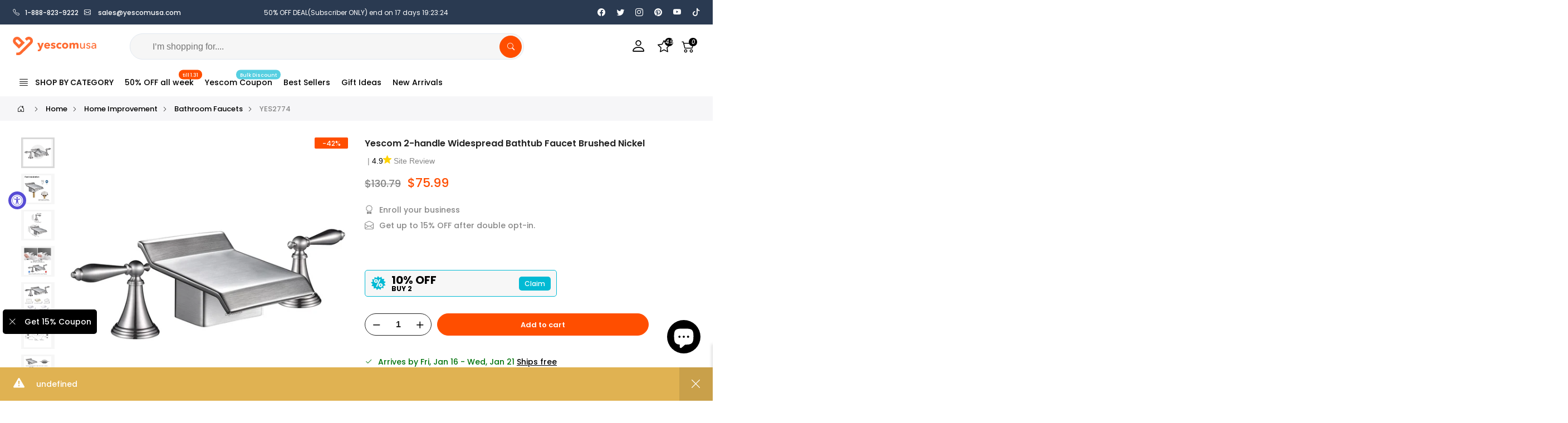

--- FILE ---
content_type: text/html; charset=utf-8
request_url: https://www.yescomusa.com/products/2-handle-widespread-bathtub-faucet-finish-brushed-nickel
body_size: 67111
content:
<!doctype html>
<html class="no-js" lang="en">
<head>
  <meta charset="utf-8">
  <meta name="viewport" content="width=device-width, initial-scale=1, shrink-to-fit=no">
  <meta name="theme-color" content="#ff4e00">
  <meta name="format-detection" content="telephone=no"><meta name="google-site-verification" content="R_medcP4VLcRzV3IS_fYb7Xkv_g4q1SE8YrtjV7hDu0" />
  <meta name="facebook-domain-verification" content="6jlnpzayn7spmz2le8mydp0lbrcgga" />

  <link rel="canonical" href="https://www.yescomusa.com/products/2-handle-widespread-bathtub-faucet-finish-brushed-nickel">
  <link rel="preconnect" href="https://cdn.shopify.com" crossorigin>

  <!-- preload image style --><link rel="preload" as="image" href="//www.yescomusa.com/cdn/shop/files/81fh3001-2-1-bn.v1_01.jpg?v=1713244889&width=180" imagesrcset="//www.yescomusa.com/cdn/shop/files/81fh3001-2-1-bn.v1_01.jpg?v=1713244889&width=180 180w,//www.yescomusa.com/cdn/shop/files/81fh3001-2-1-bn.v1_01.jpg?v=1713244889&width=360 360w,//www.yescomusa.com/cdn/shop/files/81fh3001-2-1-bn.v1_01.jpg?v=1713244889&width=540 540w,//www.yescomusa.com/cdn/shop/files/81fh3001-2-1-bn.v1_01.jpg?v=1713244889&width=720 720w,//www.yescomusa.com/cdn/shop/files/81fh3001-2-1-bn.v1_01.jpg?v=1713244889&width=850 850w,//www.yescomusa.com/cdn/shop/files/81fh3001-2-1-bn.v1_01.jpg?v=1713244889&width=1296 1296w,//www.yescomusa.com/cdn/shop/files/81fh3001-2-1-bn.v1_01.jpg?v=1713244889&width=1512 1512w,//www.yescomusa.com/cdn/shop/files/81fh3001-2-1-bn.v1_01.jpg?v=1713244889&width=1728 1728w,//www.yescomusa.com/cdn/shop/files/81fh3001-2-1-bn.v1_01.jpg?v=1713244889&width=1944 1944w,//www.yescomusa.com/cdn/shop/files/81fh3001-2-1-bn.v1_01.jpg?v=1713244889&width=2160 2160w,//www.yescomusa.com/cdn/shop/files/81fh3001-2-1-bn.v1_01.jpg?v=1713244889&width=2376 2376w,//www.yescomusa.com/cdn/shop/files/81fh3001-2-1-bn.v1_01.jpg?v=1713244889&width=2592 2592w,//www.yescomusa.com/cdn/shop/files/81fh3001-2-1-bn.v1_01.jpg?v=1713244889&width=2808 2808w,//www.yescomusa.com/cdn/shop/files/81fh3001-2-1-bn.v1_01.jpg?v=1713244889&width=3024 3024w" imagesizes="(min-width:1200px) 30vw ,(min-width:768px) 40vw, 100vw">
<link rel="dns-prefetch" href="https://fonts.shopifycdn.com" crossorigin>
  <link rel="preconnect" href="https://fonts.shopify.com" crossorigin>
  <link rel="preload" as="font" href="//www.yescomusa.com/cdn/fonts/poppins/poppins_n3.05f58335c3209cce17da4f1f1ab324ebe2982441.woff2" type="font/woff2" crossorigin>
  <link rel="preload" as="font" href="//www.yescomusa.com/cdn/fonts/poppins/poppins_n4.0ba78fa5af9b0e1a374041b3ceaadf0a43b41362.woff2" type="font/woff2" crossorigin>
  <link rel="preload" as="font" href="//www.yescomusa.com/cdn/fonts/poppins/poppins_n7.56758dcf284489feb014a026f3727f2f20a54626.woff2" type="font/woff2" crossorigin>
  
  <!-- preload css style -->
  <link rel="preload" href="//www.yescomusa.com/cdn/shop/t/45/assets/style.min.css?v=57314858711658549221750923910" as="style">
  <link rel="preload" href="//www.yescomusa.com/cdn/shop/t/45/assets/line-awesome.min.css?v=1140805784310596921750923910" as="style">
  
  <!-- preload script -->
  <link rel="preload" as="script" href="//www.yescomusa.com/cdn/shop/t/45/assets/jquery_t4nt.min.js?v=136232181983980832381750923910">
  <link rel="preload" as="script" href="//www.yescomusa.com/cdn/shop/t/45/assets/nt-product-init.min.js?v=74372480775444093351750923910">
  <link rel="preload" as="script" href="//www.yescomusa.com/cdn/shop/t/45/assets/nt-datalayer.min.js?v=172559079890934256361764907599">
  <link rel="preload" as="script" href="//www.yescomusa.com/cdn/shop/t/45/assets/nt-vendor.min.js?v=6502032361479588411763112633">
  <link rel="preload" as="script" href="//www.yescomusa.com/cdn/shop/t/45/assets/nt-theme.min.js?v=171709399247749725231765337552"><title>Yescom 2-handle Widespread Bathtub Faucet Brushed Nickel</title><meta name="description" content="We provide you with this 3-hole waterfall bathroom faucet to add modern flavor to your bathroom. It can be used through simple installation and can be matched with different types of bases and wall-mounted water tanks. Even better, it is available in Brushed Nickel and Oil Rubbed Bronze, and is made of durable brass an"><link rel="shortcut icon" type="image/png" href="//www.yescomusa.com/cdn/shop/files/Favicon-Yescomusa_2022-32x32.png?v=1641970992&width=32"><link rel="apple-touch-icon-precomposed" type="image/png" sizes="152x152" href="//www.yescomusa.com/cdn/shop/files/Favicon-Yescomusa_2022-32x32.png?v=1641970992&width=152"><script>
  window.dataLayer = window.dataLayer || [];
  window.dataLayer.push({
  'login_status':'false'
  });
  </script><!-- social-meta-tags.liquid --><meta name="author" content="Yescom 2024"><meta property="og:site_name" content="yescomusa">
<meta property="og:url" content="https://www.yescomusa.com/products/2-handle-widespread-bathtub-faucet-finish-brushed-nickel">
<meta property="og:title" content="Yescom 2-handle Widespread Bathtub Faucet Brushed Nickel">
<meta property="og:type" content="og:product">
<meta property="og:description" content="We provide you with this 3-hole waterfall bathroom faucet to add modern flavor to your bathroom. It can be used through simple installation and can be matched with different types of bases and wall-mounted water tanks. Even better, it is available in Brushed Nickel and Oil Rubbed Bronze, and is made of durable brass an"><meta property="og:price:amount" content="75.99">
  <meta property="og:price:currency" content="USD"><meta property="og:image" content="http://www.yescomusa.com/cdn/shop/files/81fh3001-2-1-bn.v1_01_1200x1200.jpg?v=1713244889"><meta property="og:image" content="http://www.yescomusa.com/cdn/shop/files/81fh3001-2-1-bn.v1_a02_1200x1200.jpg?v=1713244889"><meta property="og:image" content="http://www.yescomusa.com/cdn/shop/files/81fh3001-2-1-bn.v1_a08_1200x1200.jpg?v=1713244889"><meta property="og:image:secure_url" content="https://www.yescomusa.com/cdn/shop/files/81fh3001-2-1-bn.v1_01_1200x1200.jpg?v=1713244889"><meta property="og:image:secure_url" content="https://www.yescomusa.com/cdn/shop/files/81fh3001-2-1-bn.v1_a02_1200x1200.jpg?v=1713244889"><meta property="og:image:secure_url" content="https://www.yescomusa.com/cdn/shop/files/81fh3001-2-1-bn.v1_a08_1200x1200.jpg?v=1713244889"><meta name="twitter:site" content="@yescomusa"><meta name="twitter:card" content="summary_large_image">
<meta name="twitter:title" content="Yescom 2-handle Widespread Bathtub Faucet Brushed Nickel">
<meta name="twitter:description" content="We provide you with this 3-hole waterfall bathroom faucet to add modern flavor to your bathroom. It can be used through simple installation and can be matched with different types of bases and wall-mounted water tanks. Even better, it is available in Brushed Nickel and Oil Rubbed Bronze, and is made of durable brass an">

<style>@font-face {
  font-family: Poppins;
  font-weight: 100;
  font-style: normal;
  font-display: swap;
  src: url("//www.yescomusa.com/cdn/fonts/poppins/poppins_n1.91f1f2f2f3840810961af59e3a012dcc97d8ef59.woff2") format("woff2"),
       url("//www.yescomusa.com/cdn/fonts/poppins/poppins_n1.58d050ae3fe39914ce84b159a8c37ae874d01bfc.woff") format("woff");
}
@font-face {
  font-family: Poppins;
  font-weight: 100;
  font-style: italic;
  font-display: swap;
  src: url("//www.yescomusa.com/cdn/fonts/poppins/poppins_i1.12212c673bc6295d62eea1ca2437af51233e5e67.woff2") format("woff2"),
       url("//www.yescomusa.com/cdn/fonts/poppins/poppins_i1.57d27b035fa9c9ec7ce7020cd2ed80055da92d77.woff") format("woff");
}
@font-face {
  font-family: Poppins;
  font-weight: 200;
  font-style: normal;
  font-display: swap;
  src: url("//www.yescomusa.com/cdn/fonts/poppins/poppins_n2.99893b093cc6b797a8baf99180056d9e77320b68.woff2") format("woff2"),
       url("//www.yescomusa.com/cdn/fonts/poppins/poppins_n2.c218f0380a81801a28158673003c167a54d2d69c.woff") format("woff");
}
@font-face {
  font-family: Poppins;
  font-weight: 200;
  font-style: italic;
  font-display: swap;
  src: url("//www.yescomusa.com/cdn/fonts/poppins/poppins_i2.7783fc51c19908d12281d3f99718d10ab5348963.woff2") format("woff2"),
       url("//www.yescomusa.com/cdn/fonts/poppins/poppins_i2.34fc94f042b7f47b1448d25c4247572d2f33189b.woff") format("woff");
}
@font-face {
  font-family: Poppins;
  font-weight: 300;
  font-style: normal;
  font-display: swap;
  src: url("//www.yescomusa.com/cdn/fonts/poppins/poppins_n3.05f58335c3209cce17da4f1f1ab324ebe2982441.woff2") format("woff2"),
       url("//www.yescomusa.com/cdn/fonts/poppins/poppins_n3.6971368e1f131d2c8ff8e3a44a36b577fdda3ff5.woff") format("woff");
}
@font-face {
  font-family: Poppins;
  font-weight: 300;
  font-style: italic;
  font-display: swap;
  src: url("//www.yescomusa.com/cdn/fonts/poppins/poppins_i3.8536b4423050219f608e17f134fe9ea3b01ed890.woff2") format("woff2"),
       url("//www.yescomusa.com/cdn/fonts/poppins/poppins_i3.0f4433ada196bcabf726ed78f8e37e0995762f7f.woff") format("woff");
}
@font-face {
  font-family: Poppins;
  font-weight: 400;
  font-style: normal;
  font-display: swap;
  src: url("//www.yescomusa.com/cdn/fonts/poppins/poppins_n4.0ba78fa5af9b0e1a374041b3ceaadf0a43b41362.woff2") format("woff2"),
       url("//www.yescomusa.com/cdn/fonts/poppins/poppins_n4.214741a72ff2596839fc9760ee7a770386cf16ca.woff") format("woff");
}
@font-face {
  font-family: Poppins;
  font-weight: 400;
  font-style: italic;
  font-display: swap;
  src: url("//www.yescomusa.com/cdn/fonts/poppins/poppins_i4.846ad1e22474f856bd6b81ba4585a60799a9f5d2.woff2") format("woff2"),
       url("//www.yescomusa.com/cdn/fonts/poppins/poppins_i4.56b43284e8b52fc64c1fd271f289a39e8477e9ec.woff") format("woff");
}
@font-face {
  font-family: Poppins;
  font-weight: 500;
  font-style: normal;
  font-display: swap;
  src: url("//www.yescomusa.com/cdn/fonts/poppins/poppins_n5.ad5b4b72b59a00358afc706450c864c3c8323842.woff2") format("woff2"),
       url("//www.yescomusa.com/cdn/fonts/poppins/poppins_n5.33757fdf985af2d24b32fcd84c9a09224d4b2c39.woff") format("woff");
}
@font-face {
  font-family: Poppins;
  font-weight: 500;
  font-style: italic;
  font-display: swap;
  src: url("//www.yescomusa.com/cdn/fonts/poppins/poppins_i5.6acfce842c096080e34792078ef3cb7c3aad24d4.woff2") format("woff2"),
       url("//www.yescomusa.com/cdn/fonts/poppins/poppins_i5.a49113e4fe0ad7fd7716bd237f1602cbec299b3c.woff") format("woff");
}
@font-face {
  font-family: Poppins;
  font-weight: 600;
  font-style: normal;
  font-display: swap;
  src: url("//www.yescomusa.com/cdn/fonts/poppins/poppins_n6.aa29d4918bc243723d56b59572e18228ed0786f6.woff2") format("woff2"),
       url("//www.yescomusa.com/cdn/fonts/poppins/poppins_n6.5f815d845fe073750885d5b7e619ee00e8111208.woff") format("woff");
}
@font-face {
  font-family: Poppins;
  font-weight: 600;
  font-style: italic;
  font-display: swap;
  src: url("//www.yescomusa.com/cdn/fonts/poppins/poppins_i6.bb8044d6203f492888d626dafda3c2999253e8e9.woff2") format("woff2"),
       url("//www.yescomusa.com/cdn/fonts/poppins/poppins_i6.e233dec1a61b1e7dead9f920159eda42280a02c3.woff") format("woff");
}
@font-face {
  font-family: Poppins;
  font-weight: 700;
  font-style: normal;
  font-display: swap;
  src: url("//www.yescomusa.com/cdn/fonts/poppins/poppins_n7.56758dcf284489feb014a026f3727f2f20a54626.woff2") format("woff2"),
       url("//www.yescomusa.com/cdn/fonts/poppins/poppins_n7.f34f55d9b3d3205d2cd6f64955ff4b36f0cfd8da.woff") format("woff");
}
@font-face {
  font-family: Poppins;
  font-weight: 700;
  font-style: italic;
  font-display: swap;
  src: url("//www.yescomusa.com/cdn/fonts/poppins/poppins_i7.42fd71da11e9d101e1e6c7932199f925f9eea42d.woff2") format("woff2"),
       url("//www.yescomusa.com/cdn/fonts/poppins/poppins_i7.ec8499dbd7616004e21155106d13837fff4cf556.woff") format("woff");
}
@font-face {
  font-family: Poppins;
  font-weight: 800;
  font-style: normal;
  font-display: swap;
  src: url("//www.yescomusa.com/cdn/fonts/poppins/poppins_n8.580200d05bca09e2e0c6f4c922047c227dfa8e8c.woff2") format("woff2"),
       url("//www.yescomusa.com/cdn/fonts/poppins/poppins_n8.f4450f472fdcbe9e829f3583ebd559988f5a3d25.woff") format("woff");
}
@font-face {
  font-family: Poppins;
  font-weight: 800;
  font-style: italic;
  font-display: swap;
  src: url("//www.yescomusa.com/cdn/fonts/poppins/poppins_i8.55af7c89c62b8603457a34c5936ad3b39f67e29c.woff2") format("woff2"),
       url("//www.yescomusa.com/cdn/fonts/poppins/poppins_i8.1143b85f67a233999703c64471299cee6bc83160.woff") format("woff");
}
@font-face {
  font-family: Poppins;
  font-weight: 900;
  font-style: normal;
  font-display: swap;
  src: url("//www.yescomusa.com/cdn/fonts/poppins/poppins_n9.eb6b9ef01b62e777a960bfd02fc9fb4918cd3eab.woff2") format("woff2"),
       url("//www.yescomusa.com/cdn/fonts/poppins/poppins_n9.6501a5bd018e348b6d5d6e8c335f9e7d32a80c36.woff") format("woff");
}
@font-face {
  font-family: Poppins;
  font-weight: 900;
  font-style: italic;
  font-display: swap;
  src: url("//www.yescomusa.com/cdn/fonts/poppins/poppins_i9.c9d778054c6973c207cbc167d4355fd67c665d16.woff2") format("woff2"),
       url("//www.yescomusa.com/cdn/fonts/poppins/poppins_i9.67b02f99c1e5afe159943a603851cb6b6276ba49.woff") format("woff");
}
:root{--primary: #ff4e00;--progress-bar-color: #ff4e00; --body_cs_width: 1450px;--font-family-style1: Poppins, sans-serif;--font-family-style2: Poppins, sans-serif;--font-family-style3: Poppins, sans-serif;--body-fs: 14px;--body-lh: 1.75;--body-fw: 500;--body-ls: 0px;--heading-ls: 0px;--heading-lh: 1.428;--heading-fw: 600;--heading-fs1: 37px;--heading-fs2: 29px;--heading-fs3: 18px;--heading-fs4: 18px;--heading-fs5: 17px;--heading-fs6: 15.5px;--section-tt-fs-mb: 24px;--section-tt-fw-mb: 600;--section-tt-ls-mb: 0px;--section-tt-lh-mb: 0px;--section-tt-fs: 24px;--section-tt-fw: 600;--section-tt-ls: 0px;--section-tt-lh: 0px;--section-subtt-fs-mb: 14px;--section-subtt-fw-mb: 400;--section-subtt-ls-mb: 0px;--section-subtt-lh-mb: 0px;--section-subtt-fs: 14px;--section-subtt-fw: 400;--section-subtt-ls: 0px;--section-subtt-lh: 0px;--pr_item_tt_fs: 14px;--pr_item_price_fs: 14px;--pr_item_sprice_fs: 14px;--general-color-txt: #878787;--heading-color: #000000;--section-color-tt: #222;--section-color-subtt: #878787;--fs_color_btn_1: #ff4e00;--bd_color_btn_1: #ff4e00;--bg_color_btn_1: #ffffff;--fs_color_btn_2: #ffffff;--bd_color_btn_2: #000000;--bg_color_btn_2: #000000;--fs_color_btn_3: #ffffff;--bd_color_btn_3: #ff4e00;--bg_color_btn_3: #ff4e00;--lk_color: #000000;--lk_hover_color: #ff4e00;--ic_lk_color: #000000;--ic_lk_hover_color: #ff4e00;--clpr_price: #ff4e00;--clpr_price_sale: #ff4e00;--clpr_price_goc: #878787;--cl_sale: #ff4e00;--cl_new: #109533;--cl_sold_out: #999;}*,::before,::after{box-sizing:inherit}html{box-sizing:border-box}body{font-family: var(--font-family-style1);font-size: var(--body-fs);line-height: var(--body-lh);color: var(--general-color-txt);font-weight: var(--body-fw);margin: 0;overflow:hidden auto;}.row{display:-ms-flexbox;display:flex;-ms-flex-wrap:wrap;flex-wrap:wrap}.f_body,.nt_action .tcount, h4.f_body { font-family: var(--font-family-style1);}h1, h2, h3, h4, h5, h6, .f__mont, .f_heading, .h3, { var(--font-family-style2);}h1, h2, h3, h4, h5, h6, .f__mont, .f_heading,.h3 {font-weight: var(--heading-fw);color: var(--heading-color);line-height: var(--heading-lh);letter-spacing: var(--body-ls);}h1{font-size:var(--heading-fs1)}h2{font-size:var(--heading-fs2)}h3{font-size:var(--heading-fs3)}h4{font-size:var(--heading-fs4)}h5{font-size:var(--heading-fs5)}h6{font-size:var(--heading-fs6)}.splide__container{box-sizing:border-box;position:relative}.splide__list{backface-visibility:hidden;display:-ms-flexbox;display:flex;height:100%;margin:0!important;padding:0!important}.splide.is-initialized:not(.is-active) .splide__list{display:block}.splide__pagination{-ms-flex-align:center;align-items:center;display:-ms-flexbox;display:flex;-ms-flex-wrap:wrap;flex-wrap:wrap;-ms-flex-pack:center;justify-content:center;margin:0;pointer-events:none}.splide__pagination li{display:inline-block;line-height:1;list-style-type:none;margin:0;pointer-events:auto}.splide:not(.is-overflow) .splide__pagination{display:none}.splide__progress__bar{width:0}.splide{position:relative;visibility:hidden}.splide.is-initialized,.splide.is-rendered{visibility:visible}.splide__slide{backface-visibility:hidden;box-sizing:border-box;-ms-flex-negative:0;flex-shrink:0;list-style-type:none!important;margin:0;position:relative}.splide__slide img{vertical-align:bottom}.splide__spinner{animation:splide-loading 1s linear infinite;border:2px solid #999;border-left-color:transparent;border-radius:50%;bottom:0;contain:strict;display:inline-block;height:20px;left:0;margin:auto;position:absolute;right:0;top:0;width:20px}.splide__sr{clip:rect(0 0 0 0);border:0;height:1px;margin:-1px;overflow:hidden;padding:0;position:absolute;width:1px}.splide__toggle.is-active .splide__toggle__play,.splide__toggle__pause{display:none}.splide__toggle.is-active .splide__toggle__pause{display:inline}.splide__track{overflow:hidden;position:relative;z-index:0}@keyframes splide-loading{0%{transform:rotate(0)}to{transform:rotate(1turn)}}.splide__track--draggable{-webkit-touch-callout:none;-webkit-user-select:none;-ms-user-select:none;user-select:none}.splide__track--fade>.splide__list>.splide__slide{margin:0!important;opacity:0;z-index:0}.splide__track--fade>.splide__list>.splide__slide.is-active{opacity:1;z-index:1}.splide--rtl{direction:rtl}.splide__track--ttb>.splide__list{display:block}.splide__arrow{-ms-flex-align:center;align-items:center;background:#ccc;border:0;border-radius:50%;cursor:pointer;display:-ms-flexbox;display:flex;height:2em;-ms-flex-pack:center;justify-content:center;opacity:.7;padding:0;position:absolute;top:50%;transform:translateY(-50%);width:2em;z-index:1}.splide__arrow svg{fill:#000;height:1.2em;width:1.2em}.splide__arrow:hover:not(:disabled){opacity:.9}.splide__arrow:disabled{opacity:.3}.splide__arrow:focus-visible{outline:3px solid #0bf;outline-offset:3px}.splide__arrow--prev{left:1em}.splide__arrow--prev svg{transform:scaleX(-1)}.splide__arrow--next{right:1em}.splide.is-focus-in .splide__arrow:focus{outline:3px solid #0bf;outline-offset:3px}.splide__pagination{bottom:.5em;left:0;padding:0 1em;position:absolute;right:0;z-index:1}.splide__pagination__page{background:#ccc;border:0;border-radius:50%;display:inline-block;height:8px;margin:3px;opacity:.7;padding:0;position:relative;transition:transform .2s linear;width:8px}.splide__pagination__page.is-active{background:#fff;transform:scale(1.4);z-index:1}.splide__pagination__page:hover{cursor:pointer;opacity:.9}.splide__pagination__page:focus-visible{outline:3px solid #0bf;outline-offset:3px}.splide.is-focus-in .splide__pagination__page:focus{outline:3px solid #0bf;outline-offset:3px}.splide__progress__bar{background:#ccc;height:3px}.splide__slide{-webkit-tap-highlight-color:rgba(0,0,0,0)}.splide__slide:focus{outline:0}@supports(outline-offset:-3px){.splide__slide:focus-visible{outline:3px solid #0bf;outline-offset:-3px}}@media screen and (-ms-high-contrast:none){.splide__slide:focus-visible{border:3px solid #0bf}}@supports(outline-offset:-3px){.splideis-focus-insplide__slide:focus{outline:3px solid #0bf;outline-offset:-3px}}@media screen and (-ms-high-contrast:none){.splide.is-focus-in .splide__slide:focus{border:3px solid #0bf}.splide.is-focus-in .splide__track>.splide__list>.splide__slide:focus{border-color:#0bf}}.splide__toggle{cursor:pointer}.splide__toggle:focus-visible{outline:3px solid #0bf;outline-offset:3px}.splide.is-focus-in .splide__toggle:focus{outline:3px solid #0bf;outline-offset:3px}.splide__track--nav>.splide__list>.splide__slide{border:3px solid transparent;cursor:pointer}.splide__track--nav>.splide__list>.splide__slide.is-active{border:3px solid #000}.splide__arrows--rtl .splide__arrow--prev{left:auto;right:1em}.splide__arrows--rtl .splide__arrow--prev svg{transform:scaleX(1)}.splide__arrows--rtl .splide__arrow--next{left:1em;right:auto}.splide__arrows--rtl .splide__arrow--next svg{transform:scaleX(-1)}.splide__arrows--ttb .splide__arrow{left:50%;transform:translate(-50%)}.splide__arrows--ttb .splide__arrow--prev{top:1em}.splide__arrows--ttb .splide__arrow--prev svg{transform:rotate(-90deg)}.splide__arrows--ttb .splide__arrow--next{bottom:1em;top:auto}.splide__arrows--ttb .splide__arrow--next svg{transform:rotate(90deg)}.splide__pagination--ttb{bottom:0;display:-ms-flexbox;display:flex;-ms-flex-direction:column;flex-direction:column;left:auto;padding:1em 0;right:.5em;top:0}.splide__track{width:100%}.splide.is-initialized .splide__pagination{bottom:0}.splide{visibility:visible;padding-bottom:1rem}.splide__pagination__page.is-active{background:#000}@media screen and (max-width:767px){.touch-mb{display:-ms-flex;display:-webkit-box;display:-ms-flexbox;display:flex;-webkit-box-orient:horizontal;-webkit-box-direction:normal;-ms-flex-flow:row wrap;flex-flow:row wrap;-ms-flex-flow:row nowrap!important;flex-flow:row nowrap!important;white-space:nowrap;-webkit-overflow-scrolling:touch;-moz-overflow-scrolling:touch;-ms-overflow-scrolling:touch;-webkit-overflow-scrolling:touch;scroll-behavior:smooth;-webkit-scroll-behavior:smooth;overflow-x:auto;-webkit-backface-visibility:hidden;backface-visibility:hidden;-webkit-transform:translateZ(0);overflow-y:hidden}.touch-mb::-webkit-scrollbar{display:none}.touch-mb.splide.is-initialized:not(.is-active) .splide__list{display:flex}.touch-mb .splide__list{display:-ms-flex;display:-webkit-box;display:-ms-flexbox;display:flex;-webkit-box-orient:horizontal;-webkit-box-direction:normal;-ms-flex-flow:row wrap;flex-flow:row wrap;-ms-flex-flow:row nowrap!important;flex-flow:row nowrap!important;white-space:nowrap;-webkit-overflow-scrolling:touch;-moz-overflow-scrolling:touch;-ms-overflow-scrolling:touch;-webkit-overflow-scrolling:touch;scroll-behavior:smooth;-webkit-scroll-behavior:smooth;overflow-x:auto;-webkit-backface-visibility:hidden;backface-visibility:hidden;-webkit-transform:translateZ(0);overflow-y:hidden}.touch-mb .splide__list::-webkit-scrollbar{display:none}.ov-slider-mb{display:none}}@media screen and (min-width:768px){.nt_slider:not(.slick-initialized){overflow:hidden}}@media screen and (min-width:768px) and (max-width:1024px){.ov-slider-tb{display:none}}@media screen and (min-width:1025px){.ov-slider-dk{display:none}}.btn_vi_2 .splide__arrow--prev,.btn_vi_2 .splide__arrow--next{opacity:0}.btn_vi_2:hover .splide__arrow--prev,.btn_vi_2:hover .splide__arrow--next{opacity:1}.pd__0{padding:0}.pl__10{padding-left:10px}.pl__15{padding-left:15px}.pl__30{padding-left:30px}.pt__10{padding-top:10px}.pt__15{padding-top:15px}.pt__30{padding-top:30px}.pr__10{padding-right:10px}.pr__15{padding-right:15px}.pr__30{padding-right:30px}.pb__10{padding-bottom:10px}.pb__15{padding-bottom:15px}.pb__30{padding-bottom:30px}.mg__0{margin:0}.mt__10{margin-top:10px}.mt__15{margin-top:15px}.mt__30{margin-top:30px}.mt__60{margin-top:60px}.mr__10{margin-right:10px}.mr__15{margin-right:15px}.mr__30{margin-right:30px}.mr__60{margin-right:60px}.mb__10{margin-bottom:10px}.mb__15{margin-bottom:15px}.mb__30{margin-bottom:30px}.mb__60{margin-bottom:60px}.ml__10{margin-left:10px}.ml__15{margin-left:15px}.ml__30{margin-left:30px}.ml__60{margin-left:60px}.order-1{-ms-flex-order:1;order:1}.order-2{-ms-flex-order:2;order:2}.order-3{-ms-flex-order:3;order:3}.order-4{-ms-flex-order:4;order:4}.order-12{-ms-flex-order:12;order:12}@media (min-width:1025px){.order-lg-1{-ms-flex-order:1;order:1}.order-lg-2{-ms-flex-order:2;order:2}.order-lg-12{-ms-flex-order:12;order:12}}.w__100{width:100%}.h__100{height:100%}.fs__12{font-size:12px}.fw__bd{font-weight:700}.tl{text-align:left}.tc{text-align:center}.tr{text-align:right}.dib{display:inline-block}.db{display:block}.dn,.hide,.hiden,.hidden{display:none}.lh__1{line-height:1}.cr{color:#ec0101}.oh{overflow:hidden}.tu{text-transform:uppercase}.td_none{text-decoration:none}.pe_none{pointer-events:none}.flex{display:-webkit-box;display:-ms-flexbox;display:flex}.in_flex{display:-ms-inline-flexbox;display:-webkit-inline-flex;display:inline-flex}.truncate{overflow:hidden;text-overflow:ellipsis;white-space:nowrap}.cover_norepeat{background-repeat:no-repeat;background-size:cover}.txt_under{text-decoration:underline!important}.txt_none{text-decoration:none!important}.flex .grow{-webkit-flex:1 1 auto;-ms-flex:1 1 auto;-webkit-box-flex:1;flex:1 1 auto}.flex.column,.in_flex.column{-webkit-flex-direction:column;-ms-flex-direction:column;-webkit-box-orient:vertical;-webkit-box-direction:column;flex-direction:column}.flex.wrap,.in_flex.wrap{-webkit-flex-direction:row;-ms-flex-direction:row;-webkit-box-orient:horizontal;-webkit-box-direction:normal;flex-direction:row;-webkit-flex-wrap:wrap;-ms-flex-wrap:wrap;flex-wrap:wrap}.fl__row{display:-webkit-box;display:-ms-flexbox;display:flex;-ms-flex-flow:row nowrap;flex-flow:row nowrap;-webkit-box-align:center;-ms-flex-align:center;align-items:center;-ms-flex-pack:justify;justify-content:space-between}.al_left{-webkit-box-align:flex-start;-ms-flex-align:flex-start;align-items:flex-start}.al_right{-webkit-box-align:flex-end;-ms-flex-align:flex-end;align-items:flex-end}.al_center{-webkit-box-align:center;-ms-flex-align:center;align-items:center}.fl_center{justify-content:center;-ms-flex-pack:center;-webkit-justify-content:center;-ms-justify-content:center}.fl_between{-webkit-justify-content:space-between;-ms-flex-pack:justify;-webkit-box-pack:justify;justify-content:space-between}.fl_right{-webkit-box-pack:end;-ms-flex-pack:end;justify-content:flex-end}.fl_left{-webkit-box-pack:start;-ms-flex-pack:start;justify-content:flex-start}.is-flex{display:-webkit-box;display:-webkit-flex;display:-ms-flexbox;display:flex;-webkit-flex-wrap:wrap;-ms-flex-wrap:wrap;flex-wrap:wrap}.ul_none{list-style:none}.img_adapt{width:100%;height:auto}.pr{position:relative}.pa{position:absolute}.img_container{position:relative;display:block;width:100%;min-height:1px;overflow:hidden;clear:both}.img_abs{position:absolute;top:0;margin:0 auto}.img_fit{object-fit:cover;-o-object-fit:cover;object-position:center center;-o-object-position:center center;left:0;width:100%;height:100%}.visually-hidden{position:absolute!important;overflow:hidden;clip:rect(0 0 0 0);height:1px;width:1px;margin:-1px;padding:0;border:0;visibility:hidden}.visible-xs{display:none!important}.visible-sm{display:none!important}.visible-md{display:none!important}.visible-lg{display:none!important}.visible-xs-block,.visible-xs-inline,.visible-xs-inline-block,.visible-sm-block,.visible-sm-inline,.visible-sm-inline-block,.visible-md-block,.visible-md-inline,.visible-md-inline-block,.visible-lg-block,.visible-lg-inline,.visible-lg-inline-block{display:none!important}@media (max-width: 767px){.visible-xs{display:block!important}table.visible-xs{display:table!important}tr.visible-xs{display:table-row!important}th.visible-xs,td.visible-xs{display:table-cell!important}.visible-xs-block{display:block!important}.visible-xs-inline{display:inline!important}.visible-xs-inline-block{display:inline-block!important}}@media (min-width: 768px) and (max-width: 991px){.visible-sm{display:block!important}table.visible-sm{display:table!important}tr.visible-sm{display:table-row!important}th.visible-sm,td.visible-sm{display:table-cell!important}.visible-sm-block{display:block!important}.visible-sm-inline{display:inline!important}.visible-sm-inline-block{display:inline-block!important}}@media (min-width: 992px) and (max-width: 1199px){.visible-md{display:block!important}table.visible-md{display:table!important}tr.visible-md{display:table-row!important}th.visible-md,td.visible-md{display:table-cell!important}.visible-md-block{display:block!important}.visible-md-inline{display:inline!important}.visible-md-inline-block{display:inline-block!important}}@media (min-width: 1200px){.visible-lg{display:block!important}table.visible-lg{display:table!important}tr.visible-lg{display:table-row!important}th.visible-lg,td.visible-lg{display:table-cell!important}.visible-lg-block{display:block!important}.visible-lg-inline{display:inline!important}.visible-lg-inline-block{display:inline-block!important}}@media (max-width: 767px){.hidden-xs{display:none!important}}@media (min-width: 768px) and (max-width: 991px){.hidden-sm{display:none!important}}@media (min-width: 992px) and (max-width: 1199px){.hidden-md{display:none!important}}@media (min-width: 1200px){.hidden-lg{display:none!important}}.col-1,.col-2,.col-3,.col-4,.col-5,.col-6,.col-7,.col-8,.col-9,.col-10,.col-11,.col-12,.col-15,.col,.col-auto,.col-sm-1,.col-sm-2,.col-sm-3,.col-sm-4,.col-sm-5,.col-sm-6,.col-sm-7,.col-sm-8,.col-sm-9,.col-sm-10,.col-sm-11,.col-sm-12,.col-sm,.col-sm-auto,.col-md-1,.col-md-2,.col-md-3,.col-md-4,.col-md-5,.col-md-6,.col-md-7,.col-md-8,.col-md-9,.col-md-10,.col-md-11,.col-md-12,.col-md,.col-md-auto,.col-lg-1,.col-lg-2,.col-lg-3,.col-lg-4,.col-lg-5,.col-lg-6,.col-lg-7,.col-lg-8,.col-lg-9,.col-lg-10,.col-lg-11,.col-lg-12,.col-lg,.col-lg-auto,.col-xl-1,.col-xl-2,.col-xl-3,.col-xl-4,.col-xl-5,.col-xl-6,.col-xl-7,.col-xl-8,.col-xl-9,.col-xl-10,.col-xl-11,.col-xl-12,.col-xl,.col-xl-auto,.col-nt-auto{position:relative;width:100%;padding-right:7.5px;padding-left:7.5px}@media (min-width: 1025px){.col-1,.col-2,.col-3,.col-4,.col-5,.col-6,.col-7,.col-8,.col-9,.col-10,.col-11,.col-12,.col-15,.col,.col-auto,.col-sm-1,.col-sm-2,.col-sm-3,.col-sm-4,.col-sm-5,.col-sm-6,.col-sm-7,.col-sm-8,.col-sm-9,.col-sm-10,.col-sm-11,.col-sm-12,.col-sm,.col-sm-auto,.col-md-1,.col-md-2,.col-md-3,.col-md-4,.col-md-5,.col-md-6,.col-md-7,.col-md-8,.col-md-9,.col-md-10,.col-md-11,.col-md-12,.col-md,.col-md-auto,.col-lg-1,.col-lg-2,.col-lg-3,.col-lg-4,.col-lg-5,.col-lg-6,.col-lg-7,.col-lg-8,.col-lg-9,.col-lg-10,.col-lg-11,.col-lg-12,.col-lg,.col-lg-auto,.col-xl-1,.col-xl-2,.col-xl-3,.col-xl-4,.col-xl-5,.col-xl-6,.col-xl-7,.col-xl-8,.col-xl-9,.col-xl-10,.col-xl-11,.col-xl-12,.col-xl,.col-xl-auto,.col-nt-auto{padding-right:15px;padding-left:15px}}.col-auto{-ms-flex:0 0 auto;flex:0 0 auto;width:auto;max-width:100%}.col-1{-ms-flex:0 0 8.333333%;flex:0 0 8.333333%;max-width:8.333333%}.col-2{-ms-flex:0 0 16.666667%;flex:0 0 16.666667%;max-width:16.666667%}.col-3{-ms-flex:0 0 25%;flex:0 0 25%;max-width:25%}.col-4{-ms-flex:0 0 33.333333%;flex:0 0 33.333333%;max-width:33.333333%}.col-5{-ms-flex:0 0 41.666667%;flex:0 0 41.666667%;max-width:41.666667%}.col-6{-ms-flex:0 0 50%;flex:0 0 50%;max-width:50%}.col-7{-ms-flex:0 0 58.333333%;flex:0 0 58.333333%;max-width:58.333333%}.col-8{-ms-flex:0 0 66.666667%;flex:0 0 66.666667%;max-width:66.666667%}.col-9{-ms-flex:0 0 75%;flex:0 0 75%;max-width:75%}.col-10{-ms-flex:0 0 83.333333%;flex:0 0 83.333333%;max-width:83.333333%}.col-11{-ms-flex:0 0 91.666667%;flex:0 0 91.666667%;max-width:91.666667%}.col-12{-ms-flex:0 0 100%;flex:0 0 100%;max-width:100%}.col-15{-ms-flex:0 0 20%;flex:0 0 20%;max-width:20%}@media (min-width: 576px){.col-sm{-ms-flex-preferred-size:0;flex-basis:0;-ms-flex-positive:1;flex-grow:1;max-width:100%}.col-sm-auto{-ms-flex:0 0 auto;flex:0 0 auto;width:auto;max-width:100%}.col-sm-1{-ms-flex:0 0 8.333333%;flex:0 0 8.333333%;max-width:8.333333%}.col-sm-2{-ms-flex:0 0 16.666667%;flex:0 0 16.666667%;max-width:16.666667%}.col-sm-3{-ms-flex:0 0 25%;flex:0 0 25%;max-width:25%}.col-sm-4{-ms-flex:0 0 33.333333%;flex:0 0 33.333333%;max-width:33.333333%}.col-sm-5{-ms-flex:0 0 41.666667%;flex:0 0 41.666667%;max-width:41.666667%}.col-sm-6{-ms-flex:0 0 50%;flex:0 0 50%;max-width:50%}.col-sm-7{-ms-flex:0 0 58.333333%;flex:0 0 58.333333%;max-width:58.333333%}.col-sm-8{-ms-flex:0 0 66.666667%;flex:0 0 66.666667%;max-width:66.666667%}.col-sm-9{-ms-flex:0 0 75%;flex:0 0 75%;max-width:75%}.col-sm-10{-ms-flex:0 0 83.333333%;flex:0 0 83.333333%;max-width:83.333333%}.col-sm-11{-ms-flex:0 0 91.666667%;flex:0 0 91.666667%;max-width:91.666667%}.col-sm-12{-ms-flex:0 0 100%;flex:0 0 100%;max-width:100%}.col-sm-15{-ms-flex:0 0 20%;flex:0 0 20%;max-width:20%}}@media (min-width: 768px){.col-md{-ms-flex-preferred-size:0;flex-basis:0;-ms-flex-positive:1;flex-grow:1;max-width:100%}.col-md-auto{-ms-flex:0 0 auto;flex:0 0 auto;width:auto;max-width:100%}.col-md-1{-ms-flex:0 0 8.333333%;flex:0 0 8.333333%;max-width:8.333333%}.col-md-2{-ms-flex:0 0 16.666667%;flex:0 0 16.666667%;max-width:16.666667%}.col-md-3{-ms-flex:0 0 25%;flex:0 0 25%;max-width:25%}.col-md-4{-ms-flex:0 0 33.333333%;flex:0 0 33.333333%;max-width:33.333333%}.col-md-5{-ms-flex:0 0 41.666667%;flex:0 0 41.666667%;max-width:41.666667%}.col-md-6{-ms-flex:0 0 50%;flex:0 0 50%;max-width:50%}.col-md-7{-ms-flex:0 0 58.333333%;flex:0 0 58.333333%;max-width:58.333333%}.col-md-8{-ms-flex:0 0 66.666667%;flex:0 0 66.666667%;max-width:66.666667%}.col-md-9{-ms-flex:0 0 75%;flex:0 0 75%;max-width:75%}.col-md-10{-ms-flex:0 0 83.333333%;flex:0 0 83.333333%;max-width:83.333333%}.col-md-11{-ms-flex:0 0 91.666667%;flex:0 0 91.666667%;max-width:91.666667%}.col-md-12{-ms-flex:0 0 100%;flex:0 0 100%;max-width:100%}.col-md-15{-ms-flex:0 0 20%;flex:0 0 20%;max-width:20%}}@media (min-width: 1025px){.col-lg{-ms-flex-preferred-size:0;flex-basis:0;-ms-flex-positive:1;flex-grow:1;max-width:100%}.col-lg-auto{-ms-flex:0 0 auto;flex:0 0 auto;width:auto;max-width:100%}.col-lg-1{-ms-flex:0 0 8.333333%;flex:0 0 8.333333%;max-width:8.333333%}.col-lg-2{-ms-flex:0 0 16.666667%;flex:0 0 16.666667%;max-width:16.666667%}.col-lg-3{-ms-flex:0 0 25%;flex:0 0 25%;max-width:25%}.col-lg-4{-ms-flex:0 0 33.333333%;flex:0 0 33.333333%;max-width:33.333333%}.col-lg-5{-ms-flex:0 0 41.666667%;flex:0 0 41.666667%;max-width:41.666667%}.col-lg-6{-ms-flex:0 0 50%;flex:0 0 50%;max-width:50%}.col-lg-7{-ms-flex:0 0 58.333333%;flex:0 0 58.333333%;max-width:58.333333%}.col-lg-8{-ms-flex:0 0 66.666667%;flex:0 0 66.666667%;max-width:66.666667%}.col-lg-9{-ms-flex:0 0 75%;flex:0 0 75%;max-width:75%}.col-lg-10{-ms-flex:0 0 83.333333%;flex:0 0 83.333333%;max-width:83.333333%}.col-lg-11{-ms-flex:0 0 91.666667%;flex:0 0 91.666667%;max-width:91.666667%}.col-lg-12{-ms-flex:0 0 100%;flex:0 0 100%;max-width:100%}.col-lg-15{-ms-flex:0 0 20%;flex:0 0 20%;max-width:20%}}@media (min-width: 1200px){.col-xl{-ms-flex-preferred-size:0;flex-basis:0;-ms-flex-positive:1;flex-grow:1;max-width:100%}.col-xl-auto{-ms-flex:0 0 auto;flex:0 0 auto;width:auto;max-width:100%}.col-xl-1{-ms-flex:0 0 8.333333%;flex:0 0 8.333333%;max-width:8.333333%}.col-xl-2{-ms-flex:0 0 16.666667%;flex:0 0 16.666667%;max-width:16.666667%}.col-xl-3{-ms-flex:0 0 25%;flex:0 0 25%;max-width:25%}.col-xl-4{-ms-flex:0 0 33.333333%;flex:0 0 33.333333%;max-width:33.333333%}.col-xl-5{-ms-flex:0 0 41.666667%;flex:0 0 41.666667%;max-width:41.666667%}.col-xl-6{-ms-flex:0 0 50%;flex:0 0 50%;max-width:50%}.col-xl-7{-ms-flex:0 0 58.333333%;flex:0 0 58.333333%;max-width:58.333333%}.col-xl-8{-ms-flex:0 0 66.666667%;flex:0 0 66.666667%;max-width:66.666667%}.col-xl-9{-ms-flex:0 0 75%;flex:0 0 75%;max-width:75%}.col-xl-10{-ms-flex:0 0 83.333333%;flex:0 0 83.333333%;max-width:83.333333%}.col-xl-11{-ms-flex:0 0 91.666667%;flex:0 0 91.666667%;max-width:91.666667%}.col-xl-12{-ms-flex:0 0 100%;flex:0 0 100%;max-width:100%}.col-xl-15{-ms-flex:0 0 20%;flex:0 0 20%;max-width:20%}}.lg-outer .lg-item{background:url(//www.yescomusa.com/cdn/shop/t/45/assets/lg-loading.gif?v=146770598533594172861750923910) no-repeat scroll center center transparent}.wrapper_style{width:100%;padding-right: 7.5px;padding-left: 7.5px;margin-right: auto;margin-left: auto;}.wrapper_full_width{max-width:100%}.wrapper_cus{max-width: var(--body_cs_width)}.section-title {font-family: var(--font-family-style3);font-size: var(--section-tt-fs-mb);font-weight: var(--section-tt-fw-mb);color: var(--section-color-tt);}.section-subtitle{font-size: var(--section-subtt-fs); font-weight: var(--section-subtt-fw-mb);}.sub-title,.section-subtitle {color: var(--section-color-subtt);}@media (min-width: 768px){.section-title {font-size: var(--section-tt-fs);font-weight: var(--section-tt-fw);}.section-subtitle {font-size: var(--section-subtt-fs); font-weight: var(--section-subtt-fw); }}.section-title{margin:0}i.clprtrue{color:var(--primary)}.title_2:before,.title_2:after,.title_11:before,.title_11:after,.title_12:before,.title_12:after{content:"";display:inline-block;width:30px;height:2px;background:#222}.title_11>span,.title_12>span{margin:0 .8em;-ms-flex:0 0 auto;flex:0 0 auto;width:auto;max-width:100%}.title_11:before,.title_11:after,.title_12:before,.title_12:after{width:100%;height:1px;background:transparent;border-top:1px solid #ebebeb}.title_12:before,.title_12:after{height:3px;border-bottom:1px solid #ebebeb}.title_3,.title_4{padding-bottom:10px;margin-bottom:10px}.title_3:after{content:" ";position:absolute;top:100%;left:50%;margin-left:-20px;width:40px;height:2px;background-color:#222}.title_4{border-bottom:2px solid rgba(119,119,119,.17)}.title_4 span{position:relative}.title_4 span:after{content:" ";position:absolute;top:100%;left:0;margin-top:10px;width:100%;height:2px;background-color:#222}.title_5{padding-bottom:5px;margin-bottom:40px}.title_5:after{content:" ";position:absolute;top:100%;left:50%;margin-left:-125px;width:40px;height:2px;width:250px;height:30px}.title_5:after{background-image:url(//www.yescomusa.com/cdn/shop/t/45/assets/svg_title.svg?v=119675763650112715011750923910)}.title_6 + .tt_divider{display:block;position:relative;padding:15px 10px}.title_6 + .tt_divider:before,.title_6 + .tt_divider:after{content:" ";position:absolute;top:50%;bottom:-12px;left:50%;margin-left:-12px;width:24px;height:1px;display:inline-block;background-color:#DCDCDC}.title_6 + .tt_divider:before{margin-left:-34px}.title_6 + .tt_divider:after{margin-left:10px}.title_6 + .tt_divider span:after,.title_6 + .tt_divider span:before{content:" ";position:absolute;top:50%;bottom:-12px;left:50%;margin-left:-6px;width:12px;height:1px;display:inline-block;background-color:#C1C1C1}.title_6 + .tt_divider span:before{-webkit-transform:rotate(45deg);-ms-transform:rotate(45deg);transform:rotate(45deg)}.title_6 + .tt_divider span:after{-webkit-transform:rotate(-45deg);-ms-transform:rotate(-45deg);transform:rotate(-45deg)}i.dn.title_6,i.dnt4.title_6{display:none}.title_7 + .tt_divider{display:-ms-flexbox;display:flex;-ms-flex-pack:center;justify-content:center;-ms-flex-align:center;align-items:center;margin:5px 0 8px}.title_7 + .tt_divider>i{display:inline-block;margin:0 8px;font-size:22px}.title_7 + .tt_divider>span{width:24px;height:1px;display:inline-block;background-color:#DCDCDC}.title_8 span,.title_9 span{display:inline-block;position:relative;z-index:9}.title_8 span:after{content:"";display:block;position:relative;width:60%;max-width:150px;height:2px;background-color:#222;background-color:currentColor;margin:12px auto 15px}.title_9 span:after{content:"";height:8px;background:#56CFDE;opacity:.7;position:absolute;bottom:4px;opacity:.3;left:0;width:100%;z-index:-1}.title_10 a{border-bottom:2px solid #222}.des_title_13{text-align:center;margin-bottom:15px}.des_title_13 .section-title{margin-bottom:17px}.des_title_13 .section-subtitle{margin-bottom:27px}.des_title_13::after{display:inline-block;vertical-align:top;content:'';width:72px;height:5px;background-color:var(--primary)}.sub-title{font-family:serif;font-style:italic;font-size:14px;color:#878787;font-weight:400;margin-top:0}.btnt4_style_1{border-radius:0}.btnt4_style_2{border-radius:50%}.button--style1{color:var(--fs_color_btn_1)!important;border:1px solid var(--bd_color_btn_1)!important;background:var(--bg_color_btn_1)!important}.button--style1:hover{color:var(--bg_color_btn_1)!important;background:var(--fs_color_btn_1)!important}.button--style2{color:var(--fs_color_btn_2)!important;border:1px solid var(--bd_color_btn_2)!important;background:var(--bg_color_btn_2)!important}.button--style2:hover{color:var(--bg_color_btn_2)!important;background:var(--fs_color_btn_2)!important}.button--style3{color:var(--fs_color_btn_3)!important;border:1px solid var(--bd_color_btn_3)!important;background:var(--bg_color_btn_3)!important}.button--style3:hover{color:var(--bg_color_btn_3)!important;background:var(--fs_color_btn_3)!important}a{color:var(--lk_color)}a:hover{color:var(--lk_hover_color)}i,a i{color:var(--ic_lk_color)}a:hover i{color:var(--ic_lk_hover_color)}i .tcount{position:absolute;top:0;right:-5px;background:#000;color:#fff;font-size:10px;width:15px;height:15px;border-radius:10px;z-index:1;line-height:15px}.mini_cart_content .fixcl-scroll-content{-webkit-transform:translateY(0);transform:translateY(0);opacity:1;-webkit-transition:opacity .25s cubic-bezier(0.25,0.46,0.45,0.94) 0.45s,-webkit-transform .25s cubic-bezier(0.25,0.46,0.45,0.94) .45s;transition:opacity .25s cubic-bezier(0.25,0.46,0.45,0.94) 0.45s,-webkit-transform .25s cubic-bezier(0.25,0.46,0.45,0.94) .45s;transition:opacity .25s cubic-bezier(0.25,0.46,0.45,0.94) 0.45s,transform .25s cubic-bezier(0.25,0.46,0.45,0.94) .45s;transition:opacity .15s cubic-bezier(0.25,0.46,0.45,0.94) 0.25s,transform .15s cubic-bezier(0.25,0.46,0.45,0.94) 0.25s,-webkit-transform .15s cubic-bezier(0.25,0.46,0.45,0.94) .25s}.fixcl-scroll{position:relative;-ms-flex:1 1 auto;flex:1 1 auto;overflow:hidden;width:100%;height:100%}.fixcl-scroll .fixcl-scroll-content{position:absolute;top:0;right:0;bottom:0;left:0;overflow:auto;overflow-x:hidden;-webkit-overflow-scrolling:touch}.ld_bar{position: fixed;top: 0;left: 0;height: 3px;width: 0;z-index: 100000;pointer-events: none;opacity: 0;background: #ff4e00;}.ld_bar.loading{animation:loadbar 1s ease-in-out;opacity:1}@keyframes loadbar{0%{width:0}20%{width:40%}40%{width:60%}50%{width:80%}60%{width:90%}80%{width:94%}100%{width:100%}}.mask-overlay{position:fixed;top:0;right:0;left:0;bottom:0;opacity:0;visibility:hidden;pointer-events:none;width:100%;height:100%;z-index:400;background-color:rgba(0,0,0,.7);transition:opacity .25s ease,visibility 0 ease .25s}.mask_opened{pointer-events:auto;opacity:1;visibility:visible;transition:opacity .25s ease,visibility 0 ease}.nt_fk_canvas{position:fixed;top:0;bottom:0;width:470px;background-color:#fff;right:0;overflow-y:auto;overflow-x:hidden;-webkit-overflow-scrolling:touch;transition:transform .2s;-webkit-transform:translate3d(104%,0,0);transform:translate3d(104%,0,0);box-shadow:0 0 10px 0 rgba(0,0,0,0.5);display:block;z-index:500}.nt_fk_canvas.act_opened{-webkit-transform:none!important;transform:none!important}.results_prs_tt{background-color:#F9F9F9;text-transform:uppercase;font-weight:600;font-size:22px;padding:15px;margin:0;border:1px solid rgba(129,129,129,.2);margin-top:30px}.results_article_blog h4{background-color:#F9F9F9;text-transform:uppercase;padding:15px;margin:0;border:1px solid rgba(129,129,129,.2)}.results_article_blog a{display:block;padding:8px 20px;transition:color .15s ease-in-out,background .15s ease-in-out;border:1px solid rgba(129,129,129,.2);border-top:0;text-decoration:none}.results_article_blog a:hover{background-color:#F9F9F9}.results_article_blog .search_blog_lists{padding:0;margin:0 0 10px}.results_article_blog .search_blog_lists a{margin-bottom:5px}#nt_header_search_widget{position:absolute;top:100%;left:0;z-index:400;-ms-flex-align:stretch;align-items:stretch;-ms-flex-direction:column;flex-direction:column;background-color:#fff;box-shadow:0 0 14px rgba(0,0,0,.08);transition:transform .3s;transition:transform .3s,-webkit-transform .3s;-webkit-transform:translate3d(120%,0,0);transform:translate3d(120%,0,0);display:block;width:100%!important;height:65vh;will-change:transform;overflow:hidden auto}#nt_header_search_widget.act_opened{-webkit-transform:none;transform:none}#nt_header_search_widget .header_search_widget .search_header_keys{border-right:1px solid #ddd}#nt_header_search_widget .header_search_widget .search_header_keys__label{border-bottom:1px solid #ddd;padding:5px 15px}#nt_header_search_widget .header_search_widget .search_keys_trigger{border:1px solid #ddd;padding:5px 15px;margin-top:10px;width:100%;display:block;border-radius:25px}#nt_header_search_widget .js_frm_search_widget .search_header__prs p{border-bottom:1px solid #ddd;padding:5px 15px;display:inline-block}.nt_fk_dropdown{position:fixed;top:0;right:0;bottom:0;left:0;z-index:400;-ms-flex-align:stretch;align-items:stretch;-ms-flex-direction:column;flex-direction:column;background-color:#fff;box-shadow:0 0 14px rgba(0,0,0,.08);transition:transform .3s;transition:transform .3s,-webkit-transform .3s;-webkit-transform:translate3d(0,120%,0);transform:translate3d(0,120%,0);display:block;width:100%!important;will-change:transform}.nt_fk_dropdown.act_opened{-webkit-transform:none;transform:none}#nt_search_canvas .nt_mini_cart{height:100%}#nt_search_canvas .mini_cart_wrap{overflow:hidden auto;justify-content:flex-start;}#nt_search_canvas .widget-title{font-weight:500;text-transform:uppercase;width:100%}.nt_mini_cart .mini_cart_header>.close_pp{width:50px;text-align:center;height:50px;line-height:50px}.nt_mini_cart .mini_cart_header{padding:5px 0 5px 20px;border-bottom:1px solid rgba(129,129,129,.2)}.nt_mini_cart .close_pp{-ms-flex:0 0 auto;flex:0 0 auto;width:auto;max-width:100%;font-size:25px;cursor:pointer}.mini_search_frm{padding:30px 20px 0}.search_header_keys,.js_frm_search_widget{padding:0 20px}.search_header_keys .search_header_keys,.js_frm_search_widget .js_frm_search_widget{padding:0}#nt_search_canvas .frm_search_type select{border-radius:20px;background:transparent}#nt_search_canvas input.search_header__input{padding:0 50px 0 20px;height:40px;border:1px solid #e3e3e3;width:100%;line-height:18px;color:#222;border-radius:30px;-webkit-appearance:none;-moz-appearance:none;appearance:none}#nt_search_canvas .search_header__submit{position:absolute;top:0;right:15px;bottom:0;padding:0;width:50px;border:none;background-color:transparent;color:#222;font-size:20px}#nt_search_canvas .search_header_keys{margin:10px 15px 0;padding-bottom:30px;font-size:12px}#nt_search_canvas .search_header_keys a{text-decoration:none}#nt_search_canvas .search_header__prs p:not(:last-child){margin-right:5px}#nt_search_canvas .js_frm_search_widget .search_header__prs{padding:10px 20px;border-bottom:1px solid rgba(129,129,129,.2);box-shadow:0 3px 10px 0 rgba(129,129,129,.2)}#nt_search_canvas .fixcl-scroll-content{position:relative;padding:20px 0}#nt_search_canvas .detail_link{margin-top:20px;padding-top:20px;border-top:1px solid rgba(129,129,129,.2);font-size:14px}#nt_login_canvas .fixcl-scroll .fixcl-scroll-content{position:relative;padding:20px}#nt_login_canvas .nt_mini_cart{position:absolute;top:0;left:0;-webkit-transform:translateX(100%);transform:translateX(100%);width:100%;visibility:hidden;pointer-events:none;transition:visibility 500ms cubic-bezier(0.23,1,0.32,1),-webkit-transform 500ms cubic-bezier(0.23,1,0.32,1);transition:transform 500ms cubic-bezier(0.23,1,0.32,1),visibility 500ms cubic-bezier(0.23,1,0.32,1);transition:transform 500ms cubic-bezier(0.23,1,0.32,1),visibility 500ms cubic-bezier(0.23,1,0.32,1),-webkit-transform 500ms cubic-bezier(0.23,1,0.32,1)}#nt_login_canvas .nt_mini_cart.is_selected{-webkit-transform:translateX(0);transform:translateX(0);pointer-events:auto;visibility:visible}@media (max-width: 767px){#nt_login_canvas{width:300px}}#reg_marketing{display:none}.accepts-marketing{display:flex;justify-content:center;align-items:center;margin-bottom:1.3em}#reg_marketing + label{height:25px;width:50px;border-radius:100%;background:#c3c3c3;border-top-left-radius:15px;border-bottom-left-radius:15px;border-top-right-radius:15px;border-bottom-right-radius:15px;position:relative;margin-right:10px}#reg_marketing + label::before{position:absolute;top:0;left:0;content:'';width:25px;height:25px;border-radius:100%;background:#fff;transition:margin .4s;z-index:1;box-shadow:0 2px 5px rgba(0,0,0,0.3)}#reg_marketing:checked + label::before{margin-left:25px}#reg_marketing + label::after{position:absolute;top:1px;left:1px;right:1px;bottom:1px;content:'';border-radius:15px;background:#c3c3c3;transition:background .4s}#reg_marketing:checked + label::after{background:#ff6b31}.nt_fk_canvas.nt_sleft{right:auto;left:0;-webkit-transform:translate3d(-104%,0,0);transform:translate3d(-104%,0,0)}#nt_menu_canvas .close_pp{position:absolute;top:0;right:0;z-index:500;background:#000;width:55px;height:55px;text-align:center;line-height:50px;color:#fff;cursor:pointer}.mb_nav_tabs{width:calc(100% - 55px);background-color:rgba(0,0,0,.04);border-bottom:1px solid rgba(129,129,129,.2)}.mb_nav_tab.active{display:block}.mb_nav_title{text-align:center;text-transform:uppercase;letter-spacing:.3px;font-weight:500;font-size:12px;color:#222;padding:5px 10px;height:55px;-ms-flex:0 0 100%;flex:0 0 100%;max-width:100%;cursor:pointer}.mb_nav_title.active{background-color:rgba(0,0,0,.05)}.mb_cat_true .mb_nav_title{-ms-flex:0 0 50%;flex:0 0 50%;max-width:50%}.mb_nav_title:after{content:'';position:absolute;top:100%;left:0;margin-top:-1px;width:100%;height:2px;transition:width .25s ease}.mb_nav_title.active::after{background-color:var(--primary)}.nt_mb_menu{height:100%;padding:0;margin:0}.nt_mb_menu ul{list-style:none}.nt_mb_menu>li>a{display:-webkit-box;display:-ms-flexbox;display:flex;-webkit-box-align:center;-ms-flex-align:center;align-items:center;-webkit-flex-direction:row;-ms-flex-direction:row;-webkit-box-orient:horizontal;-webkit-box-direction:normal;flex-direction:row;padding:5px 20px;min-height:50px;border-bottom:1px solid rgba(129,129,129,.2);color:#222;font-size:14px;text-align:left;line-height:1.3}.nt_mb_menu>li>a{letter-spacing:.2px;font-size:14px}li.menu-item.menu-item-infos,li.menu-item.menu-item-socials{border-bottom:1px solid rgba(129,129,129,.2);padding:20px}.nt_mb_menu .menu-item .sub-menu,.nt_mb_menu .menu-item .sub-sub-menu,.nt_mb_menu .menu-item .sub-sub-sub-menu{display:none;position:absolute;top:0;left:0;right:0;bottom:0;background:#fff;overflow-y:auto;z-index:1;padding:0;margin:0}.nt_mb_menu .menu-item.nt_opended>.sub-menu,.nt_mb_menu .menu-item.nt_opended>.sub-sub-menu,.nt_mb_menu .menu-item.nt_opended>.sub-sub-sub-menu{display:block}.nt_mb_menu .menu-item .sub-menu .sub-menu_bt_tt{position:relative;text-align:center;height:55px;font-weight:500;font-size:20px;background-color:rgba(0,0,0,.05)}.nt_mb_menu .menu-item .sub-menu .sub-menu_bt{position:absolute;left:20px;cursor:pointer}.nt_mb_menu .menu-item .lbc_nav{position:unset;transform:translateY(0);margin-top:0}.nav_link_icon{width:50px;height:39px;margin-right:-20px;border-left:1px solid rgba(129,129,129,.2);position:absolute;right:25px}.nav_link_icon:after,.nav_link_icon:before{position:absolute;content:'';top:50%;left:50%;-webkit-transform:translate(-50%,-50%) rotate(-90deg);transform:translate(-50%,-50%) rotate(-90deg);background-color:currentColor;transition:transform .35s ease-in-out,opacity .35s ease-in-out,-webkit-transform .35s ease-in-out}.nav_link_icon:before{width:12px;height:1px;opacity:1}.nav_link_icon:after{width:1px;height:12px}.nt_opended>a> .nav_link_icon:before,.nt_opended>a> .nav_link_icon:after,.footer_opened .nav_link_icon:before,.footer_opened .nav_link_icon:after{-webkit-transform:translate(-50%,-50%) rotate(90deg);transform:translate(-50%,-50%) rotate(90deg)}.nt_opended> a > .nav_link_icon:before,.footer_opened .nav_link_icon:before{opacity:0}.nt_mb_menu .sub-menu li>a,.nt_mb_menu>li>a{display:-webkit-box;display:-ms-flexbox;display:flex;-webkit-box-align:center;-ms-flex-align:center;align-items:center;-webkit-flex-direction:row;-ms-flex-direction:row;-webkit-box-orient:horizontal;-webkit-box-direction:normal;flex-direction:row;padding:5px 20px;min-height:50px;border-bottom:1px solid rgba(129,129,129,.2);color:#222;font-size:14px;text-align:left;line-height:1.3}.mb_nav_tab{height:calc(100% - 56px);display:none;-webkit-animation:ani-fadeIn 1s ease;animation:ani-fadeIn 1s ease;position:relative}.mb_nav_tab.active{display:block}@media (max-width: 470px){#nt_menu_canvas{width:100%}}.btns_cart_1 .mini_cart_tool>div{border:0;font-size:25px;display:inline-block;margin:16px 8px;width:50px;line-height:50px;height:50px;border-radius:50%;box-shadow:9px 5px 10px #DFE3EA,-5px -5px 10px #faffff;transition:all .25s ease-in-out}#nt_cart_canvas{width:500px;overflow:hidden;display:none}#nt_cart_canvas.act_opened{display:block}.mini_cart_dis,.mini_cart_gift,.mini_cart_note,.mini_cart_ship{padding:20px;position:absolute;bottom:0;left:0;right:0;background-color:#fff;-webkit-transform:translateY(104%);transform:translateY(104%);-webkit-transition:-webkit-transform .25s ease-in-out;transition:transform .25s ease-in-out;transition:transform .25s ease-in-out,-webkit-transform .25s ease-in-out;border-top:1px solid rgba(129,129,129,.2);box-shadow:0 0 10px 0 rgba(129,129,129,.2);overflow-y:auto;overflow-x:hidden;-webkit-overflow-scrolling:touch;max-height:100%}#nt_cart_canvas[data-num="0"]{overflow:hidden auto}#nt_cart_canvas[data-num="0"] .nt_mini_cart{max-height: 300px}#nt_cart_canvas[data-num="0"] .nt_mini_cart .mini_cart_dis,#nt_cart_canvas[data-num="0"] .nt_mini_cart .mini_cart_gift,#nt_cart_canvas[data-num="0"] .nt_mini_cart .mini_cart_note,#nt_cart_canvas[data-num="0"] .nt_mini_cart .mini_cart_ship{display:none}.mini_cart_content .mini_cart_note{padding:20px;border-top:1px solid rgba(129,129,129,.2)}.mini_cart_note label,.shipping_calculator h3{color:#222;font-size:15px;margin-top:0;font-weight:500}.shipping_calculator input[type=text],.shipping_calculator select{border-radius:30px}.nt_mini_cart>.is_nt_op{z-index:8;opacity:1;pointer-events:auto;-webkit-transform:none;transform:none}.cart_threshold{font-size:13px;padding:8px 20px;border-bottom:1px solid rgba(129,129,129,.2);box-shadow:0 0 10px 0 rgba(129,129,129,.2);color:#222;line-height:normal}.cart_bar_w{width:100%;height:9px;background-color:#eee;border-radius:5px;margin:15px 0 10px;box-shadow:0 0 2px #000}.cart_bar_w>span{width:0;border-radius:5px;background-color:#008060;transition:width .4s ease-in-out}.cart_bar_w>span:after{position:absolute;top:-12px;right:0;content:"\f64a";font-family:'Line Awesome Free';font-weight:900;font-size:18px;color:#fff;background-color:#008060;padding:6px;border-radius:18px;line-height:1;box-shadow:0 0 2px #000;text-shadow:0 0 8px #000}#nt_cart_canvas .cart_empty{margin-top:40px}#nt_cart_canvas .cart_empty i{font-size:50px}#nt_cart_canvas .cart_empty .backto_shop{max-width:180px;margin:0 auto}#nt_cart_canvas .mini_cart_tool{transition:.35s;background-color:#f5f5f5}.gift_item_true .mini_cart_title{pointer-events:none}.gift_item_true .mini_cart_actions .quantity{display:none}.mini_cart_wrap{display:flex;-ms-flex:1 1 auto;flex:1 1 auto;-ms-flex-align:stretch;align-items:stretch;-ms-flex-direction:column;flex-direction:column;-ms-flex-pack:justify;justify-content:space-between}.mini_cart_footer{padding:20px;-ms-flex:0 0 auto;flex:0 0 auto;border-top:1px solid rgba(129,129,129,.2);box-shadow:0 0 10px 0 rgba(129,129,129,.2)}.cookie-message{padding:10px 20px;border-bottom:1px solid rgba(129,129,129,.2);color:#222}.mini_cart_content .mini_cart_item{padding:20px;border-bottom:1px solid rgba(129,129,129,.2);transition:background-color .3s ease}.mini_cart_content .mini_cart_item:hover{background-color:#F9F9F9}.mini_cart_content .mini_cart_item:last-child{border-bottom:0}.mini_cart_item .quantity svg,.cart_item .quantity svg{width:12px;height:12px;stroke-width:2}.mini_cart_img{width:120px;display:block;margin-right:20px;-ms-flex:0 0 auto;flex:0 0 auto;max-width:100%}.mini_cart_info{-ms-flex:1 1 auto;flex:1 1 auto;max-width:100%;position:relative;overflow:hidden}.mini_cart_title{font-size:14px;line-height:20px;color:#222;display:block}.mini_cart_actions{margin-top:15px}.mini_cart_actions .quantity{min-width:120px;width:120px;height:40px;border:1px solid #222;text-align:center;border-radius:40px;display:block;margin-bottom:15px}.cart_ac_edit,.cart_ac_remove{display:inline-block;margin-right:10px}.cart_ac_edit i,.cart_ac_remove i{font-size:18px}.cart_meta_variant{margin:0;font-size:12px}.cart_selling_plan{margin:0}.cart_meta_price .cart_discount_price{padding:0;margin:0;color:var(--clpr_price_sale);text-decoration:none}.cart_discount_price i{color:var(--clpr_price_sale)}.mini_cart_footer .total{margin-bottom:8px;color:#000;font-size:18px}.cart_widget_prstotal,.cart_widget_saving,.cart_widget_subtotal{display:flex;justify-content:space-between;align-items:center}.cart_widget_prstotal,.cart_widget_saving{font-size:16px}.cart_discounts{margin:0}.cart_discounts,.cart_discounts i{font-weight:500}.txt_tax_ship,.agree_term{margin:0 0 5px}.mini_cart_footer .button{display:block;text-transform:uppercase;letter-spacing:3px;width:100%;border:0}.cart_paymentway{padding:0}.cart_paymentway li svg{width:28px;height:auto}.js_cart_tls{cursor:pointer}.cart_tool_container input{padding:0 15px}@media (max-width: 767px){#nt_cart_canvas{width:100%}}.js_gift_wrap.has_gift_wrap{display:none!important}.mini_cart_upsell{margin:20px;border-radius:5px;overflow:hidden;box-shadow:0 0 3px 0 rgb(0 0 0 / 20%)}.mini_cart_upsell__title{background-color:#f5f5f5;font-size:15px;font-weight:500;padding:10px}.upsell_item__title{font-size:14px;line-height:1.35}.upsell_item_img{width:80px;margin:10px}.upsell_item .col-auto{max-width:100px}.mini_cart_upsell_items .upsell_item{border-bottom:4px double #eee}.upsell_item .upsell_qv{padding:10px;line-height:1;color:#fff;border-radius:5px;box-shadow:0 0 3px 0 rgb(0 0 0 / 20%);margin:10px;height:auto}.upsell_item .upsell_qv>i{font-weight:600;color:var(--fs_color_btn_1)}.upsell_item .upsell_qv:hover>i{font-weight:600;color:var(--bg_color_btn_1)}.upsell_item .onsale.nt_label{min-width:auto;margin:0 5px;width:auto;height:auto;border-radius:3px;font-size:10px;color:#fff;display:inline-block;padding:4px;line-height:1}.mini_cart_upsell .splide__arrow--prev{position:absolute;width:30%;color:#222;border:0;background:0 0;border-radius:0;bottom:-15px;top:unset}.mini_cart_upsell .splide__arrow--next{position:absolute;width:30%;color:#222;border:0;background:0 0;border-radius:0;bottom:-15px;top:unset}.mini_cart_upsell .splide{padding-bottom:0}.mini_cart_upsell .splide__pagination__page.is-active{background:#ccc}.mini_cart_upsell .splide__pagination{position:static;margin:0 auto;width:40%}.mini_cart_upsell .splide__pagination li{margin:5px}.quantity{min-width:120px;width:120px;height:40px;border:1px solid #222;text-align:center;border-radius:40px;display:block;margin-bottom:15px}.qty_btn_js,.qty_cart_btn_js{position:absolute;top:0;display:block;color:#000;font-size:25px}.qty_btn_js.plus,.qty_cart_btn_js.plus{right:0}.qty_btn_js.minus,.qty_cart_btn_js.minus{left:0}.quantity a,.quantity button{width:40px;height:40px;border:0;background:0 0;padding:0;text-align:center}.quantity input.input-text[type=number]{-moz-appearance:textfield;width:35px;border:0;height:38px;background:0 0;padding:0;font-weight:600;font-size:16px;color:#222}#kalles-quick-shop-popup .qs_imgs_wrap{width:90px}#kalles-quick-shop-popup .variations{margin-bottom:25px}#kalles-quick-shop-popup .quantity{margin-bottom:20px}#kalles-quick-shop-popup .price{font-size:16px}#kalles-quick-shop-popup .single_add_to_cart_button{margin-bottom:10px}#kalles-quick-shop-popup .swatch__list_pr{justify-content:center;align-items:center}.cl_pr_img{padding-right:0;padding-left:0}.cl_pr_img+.cl_pr_title{text-align:left;padding-right:0}.cl_pr_img+.cl_pr_title .product-title{font-size:14px}.frm_notify_tt{font-size:13px;font-weight:600;color:#000}.price.price_range{color:var(--clpr_price);font-size:var(--pr_item_price_fs)}.price.price_range ins{color:var(--clpr_price_sale);text-decoration:none;font-size:var(--pr_item_price_fs)}.price.price_range del{color:var(--clpr_price_goc);font-size:var(--pr_item_sprice_fs)}.nt_label{background-color:#e5e5e5;color:#fff;display:-ms-flexbox;display:flex;-ms-flex-align:center;align-items:center;-ms-flex-pack:center;justify-content:center;z-index:20;height:20px;width:30px;font-size:8px;-webkit-backface-visibility:hidden;backface-visibility:hidden;border-radius:2px}#nt_search_canvas .onsale.nt_label{width:auto;height:auto;color:#fff;display:inline-block;padding:2px 4px;border-radius:2px;font-size:10px;min-width:unset}.product_list_widget .onsale.nt_label{width:auto;height:auto;color:#fff;display:inline-block;border-radius:2px;font-size:10px;min-width:unset}.onsale.nt_label{background:var(--cl_sale)}.onnew.nt_label{background:var(--cl_new)}.onsoldout.nt_label{background:var(--cl_sold_out)}.swatch__title{font-size:14px;text-transform:uppercase;font-weight:700;color:#bbbcbc;margin-bottom:0}.swatch__list_pr{list-style:none;margin:0 0 10px;padding:0;display:flex;flex-wrap:wrap;white-space:wrap;white-space:wrap}.swatch_more_btn{margin:3px;padding:2px;font-weight:300;display:flex;justify-content:center;align-items:center}.swatch_pr_item{display:inline-block;margin:3px;cursor:pointer}.swatch__list_pr.swatch_touch_limit{display:-ms-flex;display:-webkit-box;display:-ms-flexbox;display:flex;-webkit-box-orient:horizontal;-webkit-box-direction:normal;-ms-flex-flow:row wrap;flex-flow:row wrap;-ms-flex-flow:row nowrap!important;flex-flow:row nowrap!important;white-space:nowrap;-webkit-overflow-scrolling:touch;-moz-overflow-scrolling:touch;-ms-overflow-scrolling:touch;-webkit-overflow-scrolling:touch;scroll-behavior:smooth;-webkit-scroll-behavior:smooth;overflow-x:auto;-webkit-backface-visibility:hidden;backface-visibility:hidden;-webkit-transform:translateZ(0);overflow-y:hidden}@media screen and (max-width:767px){.swatch__list_pr.swatch_touch_limit::-webkit-scrollbar{display:none}}.swatch__value_pr{padding:5px;display:inline-block;text-align:center;background-position:center center!important;background-repeat:no-repeat!important;background-size:cover!important}.style_color .is-color .swatch_pr_item{margin:3px;border:1px solid #ddd;padding:2px}.variations.style__circle .swatch.is-label .swatch_pr_item{margin:3px;border-radius:40px;border:1px solid #ddd;padding:5px;max-width:100%}.variations.style__circle .swatch.is-label .swatch__value_pr{padding:0;display:block;min-width:18px;min-height:18px;line-height:18px;border-radius:40px;text-align:center}.swatch.is-label .swatch_pr_item:not(.is-selected-nt):hover .swatch__value_pr{color:#222}.style_color .is-color .swatch__value_pr{display:block;width:24px;height:24px;font-size:0;padding:0}.style_color.size_small .is-color .swatch__value_pr{width:25px;height:25px}.style_color.size_large .is-color .swatch__value_pr{width:44px;height:44px}.style_color.size_exlarge .is-color .swatch__value_pr{width:55px;height:55px}.style_color .is-color .swatch_pr_item.is-selected-nt,.style__circle .is-label .swatch_pr_item.is-selected-nt{background-color:#333;border-color:#333;color:#fff}.style_color.des_color_1 .is-color .swatch_pr_item,.style_color.des_color_1 .is-color .swatch__value_pr,.style_color.des_color_1 .is-color .swatch_pr_item img,.style_color.des_color_1 .is-color .swatch__value_pr img{border-radius:50%}.style_color.des_color_1 .is-color .swatch_pr_item{background-color:#fff;border-width:2px}.remove_soldout_false.variations .swatch .swatches-select>.nt_soldout>span.swatch__value_pr:before,.remove_soldout_false.variations .swatch .swatches-select>.nt_option_unavailable>span.swatch__value_pr:before{position:absolute;width:100%;height:100%;top:0;left:0;bottom:0;right:0;display:block;z-index:2;-webkit-border-radius:50%;-moz-border-radius:50%;border-radius:50%}.remove_soldout_false.variations .swatch.is-color:not(.color_simple) .swatches-select>.nt_soldout>span.swatch__value_pr:before,.remove_soldout_false.variations .swatch.is-color:not(.color_simple) .swatches-select>.nt_option_unavailable>span.swatch__value_pr:before{content:"\f659"}.remove_soldout_false.variations .swatch:not(.is-color) .swatches-select>.nt_soldout>span.swatch__value_pr:before,.remove_soldout_false.variations .swatch:not(.is-color) .swatches-select>.nt_option_unavailable>span.swatch__value_pr:before{content:"\f659";top:7px}.remove_soldout_false.variations.style_color .swatch .swatches-select>.nt_soldout>span.swatch__value_pr:before,.remove_soldout_false.variations.style_color .swatch .swatches-select>.nt_option_unavailable>span.swatch__value_pr:before{font-family:'Line Awesome Free'!important;font-size:18px;color:#666}.style_color.size_small .swatch .swatches-select>.nt_soldout>span.swatch__value_pr:before,.style_color.size_small .swatch .swatches-select>.nt_option_unavailable>span.swatch__value_pr:before{line-height:25px}.style_color.size_large .swatch .swatches-select>.nt_soldout>span.swatch__value_pr:before,.style_color.size_large .swatch .swatches-select>.nt_option_unavailable>span.swatch__value_pr:before{line-height:44px}.style_color.size_exlarge .swatch .swatches-select>.nt_soldout>span.swatch__value_pr:before,.style_color.size_exlarge .swatch .swatches-select>.nt_option_unavailable>span.swatch__value_pr:before{line-height:55px}.ttip_nt.swatch_pr_item:first-child:hover .tt_txt{left: 0;transform: translateX(0) translateY(-8px);}.shopify-payment-button__button--hidden{display:none}.sp_notice{position:fixed;bottom:0;left:0;right:0;display:-ms-flexbox;display:flex;-ms-flex-flow:row wrap;flex-flow:row wrap;-ms-flex-align:center;align-items:center;z-index:69900;background-color:#E0B252;color:#fff;cursor:pointer;-webkit-transform:translate3d(0,100%,0);transform:translate3d(0,100%,0);transition:all .35s ease;min-height:60px;padding:10px 80px 10px 65px;border:0;margin:0}.sp_notice .sp_notice_icon{position:absolute;top:30%;left:24px;line-height:0;font-size:20px}.sp_notice .sp_notice_close{position:absolute;top:0;left:auto;right:0;bottom:0;display:-ms-flexbox;display:flex;-ms-flex-align:center;align-items:center;-ms-flex-pack:center;justify-content:center;width:60px;background-color:rgba(0,0,0,.1);font-size:20px;cursor:pointer;transition:background-color .25s ease}.sp_notice i{color:#fff}.sp_notice:hover .sp_notice_close{background-color:rgba(0,0,0,.2)}.sp_notice.show_notice{-webkit-transform:none;transform:none}.shopify-error,.shopify-message{border:2px solid;border-radius:0;overflow:hidden;margin:20px 0 0;padding:14px 25px 14px 55px;line-height:1.4;position:relative;font-size:14px;-webkit-box-sizing:border-box;-moz-box-sizing:border-box;box-sizing:border-box}.shopify-error ul,.shopify-message ul{list-style:none}.shopify-error i,.shopify-message i{position:absolute;top:50%;left:24px;line-height:0;font-size:18px;font-weight:900}.shopify-message{color:#3c763d;border-color:#459647;background-color:transparent}.shopify-message a{color:#3c763d;text-decoration:underline}.shopify-error,.shopify-error a{color:#e90505;border-color:#e90505}.pr_grid_item .nt_labels{top:0;right:0;z-index:4}.pr_grid_item .nt_labels .nt_label{height:20px;width:54px;font-size:12px}.pr_grid_item .nt_labels .nt_label:not(:last-child){margin-bottom:5px}.pr_grid_item .product-image .hover_img{opacity:0;visibility:hidden}.pr_grid_item .product-image:hover .hover_img,.pr_grid_item .product-image:hover .pr_grid_item-action{opacity:1;visibility:visible}.pr_grid_item .pr_grid_item-action{position:absolute;right:10px;bottom:10px;background:#fff;padding:10px;border-radius:25px;opacity:0;visibility:hidden}.pr_grid_item .pr_grid_item-action a:not(:last-child){margin-bottom:10px}.pr_grid_item h3.product-title{font-size:var(--pr_item_tt_fs);margin:0;font-weight:500;text-transform:none;white-space:wrap;white-space:pre-wrap}.pr_grid_item .swatch__list .style_color .is-color .swatch__value_pr{height:15px;width:15px}.pr_grid_item .swatch__list .style_color .is-color .swatch__list_pr{margin:0}.pr_grid_item-lists .splide__arrow--prev,.article_grid_item-lists .splide__arrow--prev,.slider_section-lists .splide__arrow--prev{background:var(--primary);border:1px solid var(--primary);color:#fff;padding:0}.pr_grid_item-lists .splide__arrow--next,.article_grid_item-lists .splide__arrow--next,.slider_section-lists .splide__arrow--next{background:var(--primary);border:1px solid var(--primary);color:#fff;padding:0}.pr_grid_item-lists .splide__arrow--prev svg,.pr_grid_item-lists .splide__arrow--next svg,.article_grid_item-lists .splide__arrow--prev svg,.article_grid_item-lists .splide__arrow--next svg,.slider_section-lists .splide__arrow--prev svg,.slider_section-lists .splide__arrow--next svg{fill:#fff}.pr_grid_item .product-inner{display:flex;flex-direction:column;justify-content:flex-start;align-items:flex-start;height:100%}.pr_grid_item .product-inner .product-image{width:100%}.pr_grid_item .product-inner .product-info{flex-grow:1;width: 100%;}.pr_grid_item .product-inner .product-info form{height:100%;padding-bottom:40px}.pr_grid_item .product-inner .product-info form .gdit_btn{position:absolute;bottom:0;left:0}.variant_qty_rules_ul{border:1px solid #ddd;background:#fff;border-radius:10px;margin:10px 0;font-size:12px;color:#222}.quantity__rules{padding:10px 15px}.qty__rule-limit .qty__rule-max::before{content:'\2022';margin:0 10px}.quantity__price_breaks .quantity__price_break{padding:5px 15px;display:flex;justify-content:space-between;align-content:center}.quantity__price_breaks .quantity__price_break:nth-child(2n-1){background:rgba(38,38,38,.03)}.variant_qty_rules.qty_rules-fstyle{position:relative}.variant_qty_rules.qty_rules-fstyle .variant_qty_rules_ul{display:none;position:absolute;width:100%;bottom:100%;left:0;margin:0;box-shadow:0 2px 5px 1px #ddd;z-index:2}.variant_qty_rules.qty_rules-fstyle:hover .variant_qty_rules_ul{display:block}.lz_loading_bg{background:#f6f6f6}.lz_loading_action,.lz_loading_action-rl{position:relative;overflow:hidden}.lz_loading_action::before,.lz_loading_action-rl::before{content:'';display:block;background:rgba(255,255,255,0.5);position:absolute;top:-93%;left:20%;z-index:1}.lz_loading_action::before{width:40px;height:150%;top:-93%;left:20%;transform:rotate(50deg);animation:lz_loading 2s ease-in-out infinite}.lz_loading_action-rl::before{width:150%;height:40px;top:-150%;left:-28%;transform:rotate(-20deg);animation:lz_loading-rl 2s ease-in-out infinite}@keyframes lz_loading{from{top:-93%}to{top:100%}}@keyframes lz_loading-rl{from{top:-150%}to{top:175%}}.lz_loading_placeholder_img{display:flex;justify-content:center;align-content:center}.lz_loading_placeholder_img img{width:auto;max-width:100%;margin:auto}.lz_loading_brand,.lz_loading_title{height:20px;margin-bottom:5px}.lz_loading_price{height:20px}.lz_loading_rating{height:20px;line-height:20px}.lz_loading_swatch{height:20px;margin-bottom:10px}.lz_loading_atc_btn{width:100%;height:40px;border-radius:20px}.hoverz_true:hover img{-webkit-transition:all .6s ease-in-out;-moz-transition:all .6s ease-in-out;-o-transition:all .6s ease-in-out;transition:all .6s ease-in-out;transform:scale(1.11);-webkit-transform:scale(1.11);-o-transform:scale(1.11);-moz-transform:scale(1.11)}.nt-pagination{border-top:1px solid #ddd}.page-numbers{display:inline-block;list-style:none;margin:10px 0;padding:5px 10px}.page-numbers li{float:left;margin:0 10px;color:#222}.page-numbers li a{color:#222}.page-numbers li a:hover,.page-numbers.current{color:var(--primary)}.collapse-parent .collapse-content{display:none}.collapse-parent.nt_opended .collapse-content{display:block}.collapse-parent .txt_h_tab{padding-right:30px}.collapse-toggle{background:#f6f6f8;padding:10px 20px}.collapse-toggle .nav_link_icon{width:44px;height:44px;background-color:#222;color:#fff}.review_grid_other .yotpo-widget-instance{height:18px}.yotpo-widget-instance .yotpo-reviews-star-ratings-widget .yotpo-sr-bottom-line-summary{flex-direction:row!important}#preview-bar-iframe{display:none}.kalles_toolbar{position:fixed;bottom:0;left:0;right:0;background-color:#fff;z-index:350;overflow-x:auto;overflow-y:hidden;-webkit-overflow-scrolling:touch;padding:5px;height:55px;box-shadow:0 0 9px rgba(0,0,0,.12)}.kalles_toolbar .kalles_toolbar_item{-ms-flex:1 0 20%;flex:1 0 20%;position:relative}.kalles_toolbar_item>a{padding-right:10px;padding-left:10px;display:flex;align-items:center;flex-direction:column;justify-content:center;height:60px;color:#222;font-weight:400;line-height:1;font-size:11px}.kalles_toolbar .kalles_toolbar_item i{font-size:18px}.kalles_toolbar .kalles_toolbar_item i .tcount{right:-8px}.kalles_toolbar_sticky_add{min-width: 40%;margin: 10px 0;height: 100%;}@media (min-width:768px) and (max-width:1024px){.kalles_toolbar_sticky_add{display:none}}.kalles_toolbar_sticky_add .toolbar_ic{background: var(--primary);color: #fff;border-radius: 25px;height: 100%;}.kalles_toolbar_sticky_add .toolbar_ic i{color: #fff}.qv_template_module h1.product_title.entry-title{color: #222;}.qv_template_module .variations_form .shopify-payment-button__button--unbranded {background: #000;color:#fff;}.qv_template_module .variations_form .shopify-payment-button__button--unbranded:hover:not([disabled]),.qv_template_module .variations_form .shopify-payment-button__button--unbranded:hover {background: #222;color:#fff;}.qv_template_module .thumb_2 .p-thumb .img_ptw.p-item{width:50%}.qv_template_module .thumb_2 .p-thumb .p-item,.qv_template_module .thumb_3 .p-thumb .p-item,.qv_template_module .thumb_7 .p-thumb .p-item{padding:5px}.qv_template_module .thumb_left .p-nav .n-item,.qv_template_module .thumb_right .p-nav .n-item{width:100%;max-width:100%;margin-bottom:10px;cursor:pointer;position:relative!important;left:0!important;right:0!important}.qv_template_module .p-nav .n-item{overflow:hidden;padding-left:2.5px;padding-right:2.5px}.qv_template_module .thumb_left .p-nav .n-item:last-child,.qv_template_module .thumb_right .p-nav .n-item:last-child{margin-bottom:50px}.qv_template_module .thumb_left .col_thumb{padding:0;-ms-flex-order:12;order:12}.qv_template_module .thumb_left .col_nav{padding-left:0;padding-right:10px;-ms-flex-order:1;order:1}.qv_template_module .thumb_right .col_thumb{padding:0}.qv_template_module .thumb_right .col_nav{padding-left:10px;padding-right:0}.qv_template_module .thumb_left .col_nav,.qv_template_module .thumb_right .col_nav{position:absolute;top:0;height:100%;overflow:hidden}.qv_template_module .thumb_left .col_nav{left:0}.qv_template_module .thumb_right .col_nav{right:0}.qv_template_module .thumb_left .nav_size_medium .col_thumb,.qv_template_module .thumb_right .nav_size_medium .col_thumb{width:calc(100% - 100px)}.qv_template_module .thumb_left .nav_size_medium .col_thumb{margin-left:100px}.qv_template_module .thumb_right .nav_size_medium .col_thumb{margin-right:100px}.qv_template_module .thumb_left .col_nav,.qv_template_module .thumb_right .col_nav{max-width:110px}.qv_template_module .thumb_left .nav_size_large .col_thumb,.qv_template_module .thumb_right .nav_size_large .col_thumb{width:calc(100% - 170px)}.qv_template_module .thumb_left .col_nav.nav_large,.qv_template_module .thumb_right .col_nav.nav_large{max-width:180px}.qv_template_module .thumb_left .nav_size_large .col_thumb{margin-left:180px}.qv_template_module .thumb_right .nav_size_large .col_thumb{margin-right:180px}.qv_template_module .thumb_left .nav_size_small .col_thumb,.qv_template_module .thumb_right .nav_size_small .col_thumb{width:calc(100% - 80px)}.qv_template_module .thumb_left .nav_size_small .col_thumb{margin-left:80px}.qv_template_module .thumb_right .nav_size_small .col_thumb{margin-right:80px}.qv_template_module .thumb_left .col_nav.nav_small,.qv_template_module .thumb_right .col_nav.nav_small{max-width:70px}.qv_template_module .thumb_left .col_nav,.qv_template_module .thumb_right .col_nav{width:100%;max-width:100px}.qv_template_module .thumb_bottom .row.p-nav{margin-top:10px;margin-right:-5px;margin-left:-5px}.qv_template_module .thumb_bottom .p-nav .n-item{padding-left:5px;padding-right:5px}.qv_template_module .p-thumb,.qv_template_module .p-nav{padding:0}.qv_template_module .thumb_bottom .col_nav .p-nav .splide__arrow--prev,.qv_template_module .thumb_bottom .col_nav .p-nav .splide__arrow--next,.qv_template_module .p-thumb .splide__arrow--prev,.qv_template_module .p-thumb .splide__arrow--next{opacity:0}.qv_template_module .thumb_bottom:hover .col_nav .p-nav .splide__arrow--prev,.qv_template_module .thumb_bottom:hover .col_nav .p-nav .splide__arrow--next,.qv_template_module .p-thumb:hover .splide__arrow--prev,.qv_template_module .p-thumb:hover .splide__arrow--next{opacity:1}.qv_template_module .show_video_btn{height:38px!important;width:38px!important;display:flex;justify-content:center;align-items:center;position:absolute;bottom:12px;left:15px;z-index:4;background:#000;border-radius:19px;font-weight:unset!important;padding:unset!important}.qv_template_module .pr_main_gallery_action{position:absolute;top:0;left:0;width:100%;padding:100% 5px 0 15px}.fading_true{animation:fading 1s infinite}@-webkit-keyframes fading{0%{opacity:0}50%{opacity:1}100%{opacity:0}}@keyframes fading{0%{opacity:0}50%{opacity:1}100%{opacity:0}}.ex_video_play{position:absolute;top:0;left:0;width:100%;height:100%;z-index:1;display:flex;justify-content:center;align-items:center}.ex_video_icon{align-content:center}.ex_video_icon i{color:var(--primary);font-size:40px;width:72px;height:72px;text-align:center;cursor:pointer;display:block;position:relative}.ex_video_icon i::after{content:'';border:3px solid var(--primary);border-radius:40px;width:72px;height:72px;display:block;border-style:dashed;position:absolute;top:0;left:0;animation:video_rotate 10s linear infinite}@keyframes video_rotate{from{transform:rotate(0deg)}to{transform:rotate(360deg)}}.cat_design_1 .cat_grid_item__wrapper,.cat_design_6 .cat_grid_item__wrapper{position:absolute;bottom:20px;left:50%;font-size:14px;font-weight:600;background:#fff;color:#222;padding:12px 20px;box-shadow:1px 1px 0 0 rgba(0,0,0,.1);min-width:150px;text-align:center;-webkit-transform:translateX(-50%);transform:translateX(-50%)}.cat_design_2 .cat_grid_item__wrapper{color:#fff;position:absolute;text-align:center;width:100%;top:50%;padding:0 5px;-ms-transform:translateY(-50%);-webkit-transform:translateY(-50%);transform:translateY(-50%);transition:.1s cubic-bezier(0.44,0.13,0.48,0.87);text-shadow:0 0 4px rgba(0,0,0,0.4);hyphens:auto;z-index:10;-webkit-transition:all .3s ease;-moz-transition:all .3s ease;-o-transition:all .3s ease;transition:all .3s ease}.cat_design_2 .cat_grid_item__link::before{content:'';position:absolute;top:0;right:0;bottom:0;left:0;background-color:#000;opacity:.2;pointer-events:none;z-index:5;-webkit-transition:all .6s ease-in-out;-moz-transition:all .6s ease-in-out;-o-transition:all .6s ease-in-out;transition:all .6s ease-in-out}.cat_design_2 .cat_grid_item:hover .cat_grid_item__link::before{opacity:.5}.cat_design_6 .cat_grid_item__wrapper{background:#000;color:#fff;box-shadow:none}.cat_design_2 .cat_grid_item__wrapper .cat_grid_item__title,.cat_design_6 .cat_grid_item__wrapper .cat_grid_item__title{color:#fff}.cat_design_3 .cat_grid_item__wrapper{text-align:center;margin-top:10px}.cat_grid_item .cat_grid_label{position:absolute;top:0;left:0;padding:0 10px;clip-path:polygon(0px 0px,100% 0px,calc(100% - 10px) 100%,0% 100%)}.nt_fill .product-image .img_container img,.nt_fill .pr_page_image .img_container img{object-fit:fill;-o-object-fit:fill}.nt_cover .product-image .img_container img,.nt_cover .pr_page_image .img_container img{object-fit:cover;-o-object-fit:cover}.nt_contain .product-image .img_container img,.nt_contain .pr_page_image .img_container img{object-fit:contain;-o-object-fit:contain}.position_default .product-image .img_container img,.position_default .pr_page_image .img_container img{object-position:center center;-o-object-position:center center}.position_1 .product-image .img_container img,.position_1 .pr_page_image .img_container img{object-position:left top;-o-object-position:left top}.position_2 .product-image .img_container img,.position_2 .pr_page_image .img_container img{object-position:left center;-o-object-position:left center}.position_3 .product-image .img_container img,.position_3 .pr_page_image .img_container img{object-position:left bottom;-o-object-position:left bottom}.position_4 .product-image .img_container img,.position_4 .pr_page_image .img_container img{object-position:right top;-o-object-position:right top}.position_5 .product-image .img_container img,.position_5 .pr_page_image .img_container img{object-position:right center;-o-object-position:right center}.position_6 .product-image .img_container img,.position_6 .pr_page_image .img_container img{object-position:right bottom;-o-object-position:right bottom}.position_7 .product-image .img_container img,.position_7 .pr_page_image .img_container img{object-position:center top;-o-object-position:center top}.position_8 .product-image .img_container img,.position_8 .pr_page_image .img_container img{object-position:center center;-o-object-position:center center}.position_9 .product-image .img_container img,.position_9 .pr_page_image .img_container img{object-position:center bottom;-o-object-position:center bottom}.tab-parent .tab-toggle{color:#ddd}.tab-parent .tab-toggle.active{color:#000}.nt_currency ul{background-color:#fff;color:#878787}.newsletter_popup_cursor{position: fixed;bottom: 10%;left: 5px;z-index: 250;padding: 10px;background: #000;color: #fff;border-radius: 5px;cursor:pointer;transition:all .8s linear;transform:translateX(0);opacity:1;}.newsletter_popup_cursor.closed{opacity: 0;transform: translateX(-100%);}.newsletter_popup_cursor.boundary_hide{transform: translateX(-80%)}.newsletter_popup_cursor i{color:#fff;}.newsletter_popup_cursor{bottom:120px}#back_to_top{position:fixed;bottom:150px;right:35px;z-index:250;border-radius:20px;cursor:pointer;border:1px solid #ddd;width:40px;height:40px;text-align:center;line-height:40px;box-shadow:0 0 10px 2px #ddd;background:#fff}.lookbook-point{position:absolute}.lookbook-pointer{display:block;width:40px;height:40px;background:rgba(0,0,0,.5);color:rgba(216,216,216,.5);border:2px solid rgba(216,216,216,.5);border-radius:20px;text-align:center;line-height:35px;cursor:pointer}.lookbook-pointer:hover{background:rgba(0,0,0,1);color:rgba(255,255,255);border:2px solid rgba(255,255,255)}.lookbook-pointer::before{content:'';position:absolute;top:0;left:0;width:100%;height:100%;border-radius:100%;box-shadow:0 0 5px 2px #fff;animation:lb_ripple 2s infinite linear}@keyframes lb_ripple{0%{transform:scale(1)}50%{transform:scale(1.4)}100%{transform:scale(1)}}.nt_add_w.added i::before{content:"\f415";color:var(--lk_hover_color)}.nt_add_cp.added i::before{color:var(--lk_hover_color)}.compare_content .compare_grid_item .compare_item_image{min-width:180px}#kalles-compare-popup .compare_grid_item .compare_remove{position:absolute;top:-10px;right:-10px;border-radius:25px;cursor:pointer;font-size:23px}#kalles-compare-popup .compare_grid_item .compare_remove i{display:block;color:#fff;background:#000;border:1px solid #000;border-radius:25px;width:30px;height:30px;line-height:30px;text-align:center}#kalles-compare-popup table.compare_content{overflow-x:scroll;max-width:100%;height:100%;display:block}.button.clc-load-more{line-height:30px}#shop-hcaptcha-badge-container{bottom:60px!important}
.meta_priceunit{color:var(--general-color-txt)}#pr_klarna-dom::part(osm-container){text-align: left}#modal_siteReview-pp .kalles-popup-close{top:50px}@media (min-width: 1025px){.kalles_toolbar{display:none}.css_scrollbar::-webkit-scrollbar{display:block;width:7px;height:7px}.css_scrollbar::-webkit-scrollbar-track{background-color:rgb(255 255 255)}.css_scrollbar::-webkit-scrollbar-thumb{background-color:rgb(209 219 227);border-radius:10px}}@media screen and (max-width:1024px){.qv_template_module .mobile_product_thumbnail{display:none}}@media (min-width: 768px){.pr_grid_item .swatch__list .style_color .is-color .swatch__value_pr{height:20px;width:20px}.kalles-popup-main{max-height:75vh}.qv_template_module .product-info{position:absolute;top:0;left:0;width:100%;height:100%;overflow:hidden auto;padding:5px}.qv_template_module.sp-single-6 .wrapper_style{padding-left:0}.qv_template_module.sp-single-6 .thumb_none{padding-left:0}.qv_template_module.sp-single-6 .thumb_none .product-images{padding-left:0}#pr_klarna-dom::part(osm-container) {width: max-content;}}</style><link href="//www.yescomusa.com/cdn/shop/t/45/assets/style.min.css?v=57314858711658549221750923910" rel="stylesheet" type="text/css" media="all" /><link href="//www.yescomusa.com/cdn/shop/t/45/assets/line-awesome.min.css?v=1140805784310596921750923910" rel="stylesheet" type="text/css" media="all" /><style>
.h_top{z-index:100;}.ntheader_wrapper{z-index:200;}.header__mid .push-menu-btn{font-size: 35px;}.header__mid .frm_search_type{border-right: 1px solid #e2e8f0;}.header__mid .frm_search_type select{height:25px;border:0;background:unset;border-radius:30px}.frm_search_input input{height:25px;border:0;font-size:16px}.icon_search i{font-size:20px}.my-account ul{display:none;position:absolute;top:100%;right:0;list-style:none;margin:0;padding:10px 15px;box-shadow:0 0 3px rgba(0,0,0,.15);background:#fff;z-index:1}.my-account ul li{margin:10px}.my-account a{text-decoration:none}.my-account i{font-size:28px}.my-account:hover ul{display:block}.icon_like i,.icon_compare i,.icon_siteReview i,.icon_cart i{font-size:23px}.header__mid .head_icon_li{margin:0 10px}.lbc_nav{position:absolute;color:#fff;font-size:9px;padding:1px 7px 0;border-radius:50px;top:50%;line-height:16px;background:#01bad4;transform:translateY(-50%);-moz-transform:translateY(-50%);-o-transform:translateY(-50%);-webkit-transform:translateY(-50%);-ms-transform:translateY(-50%);right:-5px;margin-top:-14px;-webkit-transition:opacity .3s ease-in-out;-moz-transition:opacity .3s ease-in-out;-o-transition:opacity .3s ease-in-out;transition:opacity .3s ease-in-out;opacity:1}.header_sticky{position:fixed;top:0;left:0;right:0;z-index:350;background:#fff}.nt_menu li.type_colmenu .mega_menu_sidebar{border-right:1px solid #eee}.nt_menu li.type_colmenu .mg_sidebar_item .mg_sidebar_img{width:38px;margin-right:10px}.nt_menu li.type_colmenu .mg_sidebar_item{display:flex;position:relative}.nt_menu li.type_colmenu .mg_sidebar-toggle.active{background:rgba(37,37,37,0.05)}.nt_menu li.type_colmenu .mg_sidebar-toggle:after{content:"\F285";font-family:'Line Awesome Free';position:absolute;right:20px;margin-left:4px;color:rgba(82,82,82,.45);font-weight:400;font-style:normal;font-size:100%}@media (max-width:1199px){.header__mid{padding:10px 0}}@media (max-width: 375px){.header__mid .head_icon_li{margin:0 7px}.header__mid .push-menu-btn{font-size:32px}.icon_search i{font-size:17px}.icon_cart i{font-size:20px}}
</style>
<style>
.h_search_frm{border: 1px solid #e2e8f0;color:#272727;background:#f6f6f6;border-top-left-radius: 30px;border-bottom-left-radius: 30px;border-top-right-radius: 30px;border-bottom-right-radius: 30px;padding: 10px;}.h_search_frm select,.h_search_frm input{color:#272727;background:#f6f6f6;}.frm_search_cat{position: absolute;right: 3px;}.frm_search_cat .h_search_btn{border-radius: 20px;padding: 0;width: 40px;height: 40px;color: #ffffff;border: 1px solid #ff4e00;background: #ff4e00;}.frm_search_cat .h_search_btn i{color: #ffffff;}.frm_search_cat .h_search_btn:hover{color: #ff4e00;background: #ffffff;}.frm_search_cat .h_search_btn:hover i{color: #ff4e00;}

.cl_h_search .mini_cart_content .fixcl-scroll-content{position:relative;max-height:50vh;padding:20px}.cl_h_search .mini_cart_content{position:absolute;top:100%;right:0;left:0;z-index:1000;width:auto;height:auto;background-color:#fff;box-shadow:rgba(0,0,0,.15) 0 0 3px;box-shadow:0 1px 5px 2px rgba(0,0,0,.1);border-radius:4px;opacity:0;visibility:hidden;pointer-events:none;transition:all .1s ease-in-out}.js_frm_search.h_scroll_down .mini_cart_content{opacity:1;visibility:visible;pointer-events:auto}

.header__bot.border_true{border-top:1px solid #ececec}.nt_menu{padding:0;margin:0}.nt_menu li{font-size:14px;list-style:none;position:relative}.nt_menu >li>a{height:50px;padding-right:10px;padding-left:10px}.nt_menu>li>a>i{font-size:14px;margin-right:4px}.nav_arrow_true .nt_menu>li.has-children>a:after{margin-left:4px;color:rgba(82,82,82,.45);font-weight:400;font-style:normal;font-size:100%;font-family:'Line Awesome Free';content:"\F282"}.nt_menu>li .sub-menu{text-align:left;position:absolute;min-width:250px;background:#fff;top:100%;z-index:10;padding:0;box-shadow:0 0 3px rgba(0,0,0,.15);-webkit-box-shadow:inset 0 0 0 1px #eaeaea,0 5px 20px rgba(0,0,0,.15);box-shadow:inset 0 0 0 1px #eaeaea,0 5px 20px rgba(0,0,0,.15);pointer-events:none}.nt_menu>li.type_dropdown .sub-menu{min-width:260px;padding:10px 0}.nt_menu>li .sub-menu{opacity:0;visibility:hidden;pointer-events:none;display:none}.nt_menu>li>.sub-menu .container{margin:0 auto;padding:20px 15px}.nt_menu li.has-children:hover>.sub-menu,.nt_menu .type_dropdown div.has-children:hover>.sub-menu{opacity:1;visibility:visible;pointer-events:auto;display:block}.nt_menu > .type_dropdown div.has-children .sub-menu{left:100%;top:0}.nt_menu > .type_dropdown:last-child>div.sub-menu{right:0}.nt_menu .type_dropdown div.has-children{position:relative}.nt_menu > .type_dropdown:last-child div.has-children .sub-menu{left:unset;right:100%;top:0}.nt_menu > .type_dropdown .menu-item.has-children>a:after{position:absolute;right:15px;opacity:.3;font-size:15px;content:"\f285";font-family:'Line Awesome Free';font-weight:900;margin-left:auto}.nt_menu > .type_dropdown .menu-item>a .lbc_nav{position:unset}.sub-column-item .sub-column{padding:0}.nt_menu .sub-menu .sub-column-item>a{color:#222;text-transform:uppercase;font-weight:500;font-size:12px;padding:13px 0;border-bottom:1px solid #eee}.nt_menu .sub-menu .sub-column-item{padding-top:10px;padding-bottom:10px}.nt_menu div.menu-item >a,.nt_menu ul li a{display:block;color:#878787;line-height:1.5;padding:14px 15px}.nt_menu .sub-menu .lazy_menu_mega .sub-column-item ul li a{padding-left:0}.my-shop_detail .shop_detail{display:none;position:absolute;top:100%;right:0;list-style:none;margin:0;padding:10px 15px;box-shadow:0 0 3px rgba(0,0,0,.15);background:#fff;z-index:1;text-align:left}.my-shop_detail:hover .shop_detail{display:block}.my-shop_detail i{font-size:21px}@media screen and (min-width:1200px){.head_mid_logo{text-align:left}}
</style>
<style>
.pr_choose_wrap>.pr_choose_item.t4_chosen {border: 2px solid #ff4e00;background: rgba(255, 78, 0, 0.06);}.txt_sale{color:#fff;border-radius:4px;padding:4px 8px;margin:0 5px;line-height:1.2;background-color:#ff4e00;font-size:12px;position:relative;top:-3px;display:inline-block}.txt_sale:empty{padding:0;margin:0}.variations_form .shopify-payment-button__button--unbranded {background: #000;color:#fff}.variations_form .shopify-payment-button__button--unbranded:hover:not([disabled]),.variations_form .shopify-payment-button__button--unbranded:hover {background: #222;color:#fff}.breadcrumb_pr_wrap{background:#f6f6f8}.sp-breadcrumb .pr_category_home i{font-size:13px}.sp-breadcrumb i{font-size:10px;margin:0 8px}.sp-breadcrumb a,.sp-breadcrumb span{font-size:13px}.widget h5.widget-title{position:relative;padding-bottom:20px;margin-top:0;font-size:18px}.widget h5.widget-title:after{content:"";width:60px;height:2px;background:#222;left:0;bottom:15px;position:absolute}.cat_fixcl-scroll{position:sticky;top:10px}.sidebar .widget:not(:first-child){margin-top:50px}.product_page_template .product-images.pr_zoom_image{z-index:5}.product_page_template .product-images.pr_zoom_image .p_photozoom{opacity:1}.product_page_template .product-images:not(.pr_zoom_image) .p_photozoom{opacity:0}.product_page_template .product-images .splide.is-initialized:not(.is-active) .splide__list{display:flex;flex-wrap:wrap}.product_page_template .splide__track--nav > .splide__list > .splide__slide.is-active{border:3px solid rgba(0,0,0,.123)}.product_page_template .p-thumb,.product_page_template .p-nav{z-index:1}.product_page_template .img_labels{width:50px;border-radius:25px;bottom:5px;right:5px;z-index:4;visibility:visible;background:rgba(127,127,127,.8);color:#fff}.product_page_template .product-images .nt_labels{top:0;right:0;z-index:4}.product_page_template .product-images .p-item .nt_labels{top:5px;right:5px}.product_page_template .nt_labels .nt_label{width:60px;font-size:12px}.product_page_template .product-images .p-item .p_group_btns{right:10px;bottom:35px}.thumb_2 .p-thumb .img_ptw.p-item{width:50%}.thumb_2 .p-thumb .p-item,.thumb_3 .p-thumb .p-item,.thumb_7 .p-thumb .p-item{padding:5px}.thumb_left .p-nav .n-item,.thumb_right .p-nav .n-item{width:100%;max-width:100%;margin-bottom:10px;cursor:pointer;position:relative!important;left:0!important;right:0!important}.p-nav .n-item{overflow:hidden;padding-left:2.5px;padding-right:2.5px}.thumb_left .p-nav .n-item:last-child,.thumb_right .p-nav .n-item:last-child{margin-bottom:50px}.thumb_left .col_thumb{padding:0;-ms-flex-order:12;order:12}.thumb_left .col_nav{padding-left:0;padding-right:10px;-ms-flex-order:1;order:1}.thumb_right .col_thumb{padding:0}.thumb_right .col_nav{padding-left:10px;padding-right:0}.thumb_left .col_nav,.thumb_right .col_nav{position:absolute;top:0;height:100%;overflow:hidden}.thumb_left .col_nav{left:0}.thumb_right .col_nav{right:0}.thumb_left .nav_size_medium .col_thumb,.thumb_right .nav_size_medium .col_thumb{width:calc(100% - 100px)}.thumb_left .nav_size_medium .col_thumb{margin-left:100px}.thumb_right .nav_size_medium .col_thumb{margin-right:100px}.thumb_left .col_nav,.thumb_right .col_nav{max-width:110px}.thumb_left .nav_size_large .col_thumb,.thumb_right .nav_size_large .col_thumb{width:calc(100% - 170px)}.thumb_left .col_nav.nav_large,.thumb_right .col_nav.nav_large{max-width:180px}.thumb_left .nav_size_large .col_thumb{margin-left:180px}.thumb_right .nav_size_large .col_thumb{margin-right:180px}.thumb_left .nav_size_small .col_thumb,.thumb_right .nav_size_small .col_thumb{width:calc(100% - 80px)}.thumb_left .nav_size_small .col_thumb{margin-left:80px}.thumb_right .nav_size_small .col_thumb{margin-right:80px}.thumb_left .col_nav.nav_small,.thumb_right .col_nav.nav_small{max-width:70px}.thumb_left .col_nav,.thumb_right .col_nav{width:100%;max-width:100px}.thumb_bottom .row.p-nav{margin-top:10px;margin-right:-5px;margin-left:-5px}.thumb_bottom .p-nav .n-item{padding-left:5px;padding-right:5px}.thumb_bottom .col_nav .p-nav .splide__arrow--prev,.thumb_bottom .col_nav .p-nav .splide__arrow--next,.p-thumb .splide__arrow--prev,.p-thumb .splide__arrow--next{padding:0;opacity:0}.thumb_bottom:hover .col_nav .p-nav .splide__arrow--prev,.thumb_bottom:hover .col_nav .p-nav .splide__arrow--next,.p-thumb:hover .splide__arrow--prev,.p-thumb:hover .splide__arrow--next{opacity:1}.sticky_des_true .theiaStickySidebar{position:sticky;top:10px}.header_sticky_true.header_sticky_rn .sticky_des_true .theiaStickySidebar{top:120px}.p_group_btns{right:5px;bottom:30px;opacity:1;z-index:4}.p_group_btns>button{width:38px;height:38px;background-color:#000d1d;color:#fff;font-size:18px;line-height:1;margin:0 7.5px;padding:0;border:0;min-height:38px;font-weight:400}.p_group_btns>button i{color:#fff}.p_group_btns>button.show_btn_pr_gallery{font-size:16px}.t4s-media-img.media_img_op{opacity:1!important}.p-nav .n-item .nt_bg_lz,.p-nav .n-item:not(.is-nav-selected){opacity:1!important}.show_video_btn{height:38px!important;width:38px!important;display:flex;justify-content:center;align-items:center;position:absolute;bottom:12px;left:15px;z-index:4;background:#000;border-radius:19px;font-weight:unset!important;padding:unset!important}.pr_main_gallery_action{position:absolute;top:0;left:0;width:100%;padding:100% 5px 0 15px;overflow: hidden;}h1.product_title.entry-title{color: #222;}.entry-summary .price_range{font-size:22px;line-height:22px}.entry-summary .price_range del{font-size:18px}.entry-summary .price_range ins{font-size:22px}.sp-single .entry-summary>:not(:last-child){margin-bottom:20px;margin-top:0}.sp-single .product_title{margin-bottom:10px!important}.sp-single #price_ppr{margin:0}.sp-single .nt_add_w,.sp-single .nt_add_cp{border:1px solid #000;border-radius:25px;height:40px;width:40px;text-align:center;line-height:40px;margin-left:10px}.product_add_to_cart{margin-bottom:15px}.store-availability-container .la-check2{color:#00730b}.store-availability-container .la-x{color:#ec0101}.store-availability-information__button{text-decoration:underline;cursor:pointer;border:none;padding:0;background:transparent!important;height:auto}.store-availability-information__button:hover,.store-availability-information__button:focus{color:initial;opacity:.5}.store-availabilities-modal__product-title{font-size:17px;text-transform:none;margin-bottom:0;letter-spacing:0}.store-availability-list__location{font-size:15px;margin-bottom:8px}.store-availability-small-text{font-size:13px}.store-availability-list__stock{margin-top:8px;margin-bottom:16px}.store-availabilities-list .icon{font-size:16px}.store-availability-list__address{font-size:13px;font-style:normal;margin-bottom:0}.store-availability-list__address p,.store-availability-list__phone{margin:0}.store-availabilities-modal__variant-title{color:#878787;text-transform:none;margin:0 0 17px}.policy-popup-box .policy-icon:not(:last-child){margin-right:20px}.policy-popup-box .policy-icon{color:#222;position:relative}.policy-popup-box .policy-icon i{margin-left:5px}.policy-popup{min-width:300px;max-width:300px;height:100px;background:#fff;position:absolute;bottom:-100px;-moz-border-radius:12px;-webkit-border-radius:12px;border-radius:12px;color:#000!important;display:none;z-index:4;justify-content:center;align-items:center;box-shadow:0 1px 20px 15px #0000001a}.policy-popup:before{content:"";width:0;height:0;left:10%;top:-7.5px;position:absolute;border-bottom:26px solid #fff;border-right:13px solid transparent;border-left:13px solid transparent;z-index:1}.policy-popup-content{position:relative;z-index:2;display:flex;flex-direction:column;justify-content:center;align-items:center;color:#878787;font-size:12px}.policy-popup-content p{display:flex;flex-direction:column;justify-content:center;align-items:flex-start;margin:10px}.policy-icon:hover .policy-popup{display:flex}.policy-paymentway .list-inline{list-style:none;display:flex;flex-wrap:wrap;flex-direction:row;justify-content:center;align-items:center;padding:0}.list-inline li{margin:0 10px}.product_meta > span{display:block;margin-bottom:5px}.product_meta > span .value{color:var(--lk_color)}.product_meta.pr_field_table_style > span{padding:10px;display:flex;justify-content:space-between;align-content:center}.product_meta.pr_field_table_style > span:nth-child(2n-1){background:rgba(37,37,37,.05)}.mess_icon{max-width:25px}.progress_bar{display:block;margin:15px auto 20px;width:250px;height:4px;background-color:#ddd;border-radius:5px}.progress_bar .current_bar{height:100%;will-change:width;background-color:#00badb;-webkit-transition:width 300ms cubic-bezier(0.19,1,0.22,1);transition:width 300ms cubic-bezier(0.19,1,0.22,1)}.nt_stock_page .progress_bar >div{-webkit-animation:2s linear 0 normal none infinite running progress_bar;animation:2s linear 0 normal none infinite running progress_bar}@-webkit-keyframes progress_bar{from{background-position:0 0}to{background-position:40px 0}}.entry-summary .sp-block-tab:not(:last-child){margin-bottom:10px}.nt_varianqtyss{color:#222}.fading_true{animation:fading 1s infinite}@-webkit-keyframes fading{0%{opacity:0}50%{opacity:1}100%{opacity:0}}@keyframes fading{0%{opacity:0}50%{opacity:1}100%{opacity:0}}.sticky_shadow{content: '';position: fixed;top: 0;left: 0;width: 100vw;height: 100vh;z-index: 349;background: rgba(0, 0, 0, .7);cursor: pointer;display: none;}.sticky_atc_wrap{position:fixed;bottom:0;left:0;right:0;z-index:360;background:#fff;transition:-webkit-transform .25s ease;transition:transform .25s ease;transition:transform .25s ease;-webkit-transform:translate3d(100%,0,0);transform:translate3d(100%,0,0);box-shadow:0 0 5px 2px #ddd}.product_title{color: #222;font-size:14px;}.sticky_atc_thumb{width:100px}.js_sticky_sl{width:auto}.sticky_atc_wrap .quantity{margin:0 10px 0 0;}.sticky_atc_wrap .sticky_atc_js{width:auto}.sticky_atc_wrap .sticky_atc_js:disabled{opacity:.5}.sticky_atc_arrow:before{content:"\f659";color:rgba(82,82,82,.45);font-weight:400;font-style:normal;font-size:100%;font-family:'Line Awesome Free'}.pr_sticky_swatch_label{position: sticky;top: 0;display: flex;justify-content: space-between;align-items: center;background: #fff;z-index: 2;padding: 7.5px;}.pr_sticky_swatch.liststatus .js_sticky_sw_oplist{width: 100%;}.pr_sticky_swatch.liststatus .js_sticky_sw_option{display: flex;width: 100%;background: #f3f3f3;}.pr_sticky_swatch.liststatus .js_sticky_sw_option .js_sticky_img_ct{width: 30px;margin: 2px 5px 2px 2px;}.pr_sticky_swatch.liststatus .js_sticky_sw_option.selected{border: 1px solid;border-radius: 5px;}.pr_sticky_swatch.liststatus .js_sticky_sw_option .js_sticky_sw_op_tt{margin-right: 10px;}.pr_sticky_swatch.liststatus .js_sticky_sw_op_pp del{margin-right: 10px;}.pr_sticky_swatch.liststatus .pr_sticky_sw_zoom{display: none;}.pr_sticky_sw_zoom{position: absolute;top: 0;right: 7.5px;z-index: 1;background: rgba(0, 0, 0, .5);color: #fff;width: 15px;height: 15px;border-top-right-radius: 5px;display: flex;justify-content: center;align-items: center;}.pr_sticky_sw_zoom i{color: #fff;font-size: 9px;}.sticky_atc_thumb .pr_sticky_sw_zoom{right: 0;border-top-right-radius: 0;}#kalles-pr-sticky-zoom-popup .kalles-popup-content{padding: 0;background:rgba(0,0,0,.7);}#kalles-pr-sticky-zoom-popup .kalles-popup-inner{height: 100%;}
.pr_sticky_swatch{max-height: calc(100% - 60px);overflow-y: auto;}.pr_sticky_swatch:not(.liststatus) .js_sticky_sw_op_img{border-top-left-radius: 5px;border-top-right-radius: 5px;border:1px solid #f3f3f3;border-bottom: 0;}.js_sticky_sw_op_img img{border-top-left-radius: 5px;border-top-right-radius: 5px;}.pr_sticky_swatch:not(.liststatus) .js_sticky_sw_op_dt{background: #f3f3f3;border-bottom-left-radius: 5px;border-bottom-right-radius: 5px;border:1px solid #f3f3f3;border-top:0;flex-direction: column;}.js_sticky_sw_op_tt{font-size: 12px;}.pr_sticky_swatch:not(.liststatus) .js_sticky_sw_op_tt{white-space: nowrap;text-overflow: ellipsis;overflow: hidden;width: 100%;padding: 0 5px;}.pr_sticky_swatch:not(.liststatus) .js_sticky_sw_op_pp del{display: none;}.js_sticky_sw_option.unavailable {opacity: .5;}.js_sticky_sw_option.selected .js_sticky_sw_op_img,.js_sticky_sw_option.selected .js_sticky_sw_op_dt{border-color: #000;}.js_sticky_sw_oplist{width: 33.333333%;padding: 0 7.5px;}
.sticky_atc_container .sticky_zoom_img{display: none}.sticky_atc_container.sticky_atc_shown .sticky_zoom_img,.sticky_atc_container.sticky_opened .sticky_zoom_img{display: block;}
.head_style,.head_style a{width:100%;line-height:30px;color:#b4b4b4;border-bottom:1px solid #ddd;display:flex;justify-content:center;align-items:center}.off_style{font-size:25px;font-weight:700}.buy_style{font-size:15px}.price_style{font-size:15px}.Klarna-dom_ppr{min-height:26px}.pr_atc_btn{background:#ff4e00;color:#ffffff;border:1px solid #ff4e00;}.pr_atc_btn:hover{background:#ffffff;color:#ff4e00;}.product_page_template .product-infors .variations{overflow:hidden}@media screen and (max-width:414px){.perDist_box,.coupon_tag_box,.coupon_tag{width:100% !important}}@media (min-width: 1025px){.atc-slide:not(.btn_full_true) .single_add_to_cart_button,.atc-slide:not(.btn_full_true) .variations_button{width:100%;min-width:160px;max-width:510px}}@media (min-width:768px){.sticky_atc_container.sticky_atc_shown .sticky_atc_wrap{-webkit-transform:translate3d(0,0,0);transform:translate3d(0,0,0)}}@media (max-width:767px){.sticky_atc_container.sticky_opened .sticky_shadow{display: block;}.sticky_atc_container .sticky_atc_wrap{-webkit-transform:translate3d(0,100%,0);transform:translate3d(0,100%,0)}.sticky_atc_container.sticky_opened .sticky_atc_wrap{-webkit-transform:translate3d(0,0,0);transform:translate3d(0,0,0)}.sticky_atc_info .product_title{margin-right: 10px;}.sticky_atc_wrap{left:unset;width:100%;height: 90%;bottom:0 !important;border-top-left-radius: 10px;border-top-right-radius: 10px;}.sticky_atc_inner{flex-wrap:wrap}.sticky_atc_thumb{width:80px}.sticky_atc_arrow{cursor:pointer;position: absolute;top: 0;right: 10px;}.sticky_atc_wrap .sticky_atc_js{width:100%;margin-top:20px}.sticky_atc_action{height: 65%;width:100%}.sticky_atc_action.sticky_atc_sw_single{width:100%}.sticky_atc_wrap .quantity{margin:0 0 10px 0;}}@media screen and (max-width:1024px){.kalles_toolbar_true .sticky_atc_wrap{bottom:77px}.policy-icon{width:50%;max-width:unset!important;margin-right:0!important}.policy-popup-warranty{left:-150px}.policy-warranty:hover .policy-popup:before{left:60%!important}.thumb_left .col_thumb,.thumb_right .col_thumb{width:100%!important;margin-left:0!important;margin-right:0!important}.mobile_product_thumbnail{display:none}.clno-touchevents .flickityt4s-prev-next-button{opacity:1!important}}@media screen and (min-width:1200px){.header_sticky_true.header_sticky_rn .sticky_des_true .theiaStickySidebar{top:200px}}@media (max-width:767px){.product_page_template .product-images,.product_page_template .product-infors{padding:0}}@media screen and (max-width:400px){.Klarna-dom_ppr{min-height:40px}}.product_page_template .variations_button{margin-top:10px}
/* Special offer 1 */@media screen and (max-width:1025px){.special_offer_table_box{width:100%!important}}.special_offer_table_box{width:345px;}.perDist_box:not(:last-child){margin-bottom:5px}.perDist_box{display: flex;flex-wrap: wrap;justify-content: space-between;align-items: center;border:1px solid #01bad4;border-radius: 5px;color:#01bad4;padding:7px 10px;width:345px;background:#f7f7f7}.perDist_icon i{font-size: 25px;color: #01bad4 !important;}.perDist_info{display: flex;justify-content: center;align-items: center;line-height: 1;}.perDist_text{margin-left: 10px;color: #000;font-size:12px;font-weight:bold}.perDist_sale{font-size:20px}.perDist_btn{background: #01bad4;color: #fff;padding: 2px 10px;border-radius: 5px;cursor:pointer;font-size: 12px}
</style><style>
.footer_collapse_false .nav_link_icon{display:none}.footer_collapse_true .widget .widget_footer{display:none}.footer_collapse_true .widget.footer_opened .widget_footer{display:block}.footer__top .widget-title{font-size:16px;margin:0 0 30px}.nt_bg_overlay:after{content:'';position:absolute;top:0;left:0;width:100%;height:100%;pointer-events:none}.signup-newsletter-form{padding:2px}.newsletter_design-1 .signup-newsletter-form{border-radius:50px}.newsletter_design-1 .signup-newsletter-form,.newsletter_design-2 .signup-newsletter-form{border:1px solid #878787}.signup-newsletter-form .submit-btn{text-transform:none;font-size:14px;padding:0 20px;margin:0;border:none;background:#222;color:#fff}.newsletter_design-1 .signup-newsletter-form .submit-btn{border-radius:50px}.newsletter_design-2 .signup-newsletter-form .submit-btn,.newsletter_design-3 .signup-newsletter-form .submit-btn{border-radius:unset}.signup-newsletter-form input.input-text{width:100%;background-color:transparent;padding:0 10px;border:0;font-size:16px;}.newsletter_design-1 .signup-newsletter-form input.input-text,.newsletter_design-2 .signup-newsletter-form input.input-text{border-radius:50px}.newsletter_design-3 .signup-newsletter-form input.input-text{border:1px solid #878787}.btn_new_icon_true:after{font-family:'Line Awesome Free';content:"\F6C0";display:inline-block;margin-left:5px;font-size:12px;color:#fff}.footer__top .product_list_widget .pr_grid_item{padding:0}.footer__top .menu{padding:0}.footer__top .menu li{list-style-type:none;line-height:30px;margin-right:0}#footer-menu li{list-style:none;margin-left:20px;display:inline-block}.nt_currency ul{min-width:100px;right:-10px;visibility:hidden;z-index:400;-webkit-box-shadow:0 1px 5px 2px rgba(0,0,0,0.1);box-shadow:0 1px 5px 2px rgba(0,0,0,0.1);border-radius:3px;margin-top:10px;-webkit-transform:translateY(15px) translateZ(0);transform:translateY(15px) translateZ(0);transition:opacity .2s ease,visibility .2s ease,-webkit-transform .2s ease;transition:opacity .2s ease,visibility .2s ease,transform .2s ease;transition:opacity .2s ease,visibility .2s ease,transform .2s ease,-webkit-transform .2s ease}.footer__bot .nt_currency ul{bottom:100%;margin-bottom:0}.nt_currency:hover ul{pointer-events:auto;visibility:visible;opacity:1;-webkit-transform:none;transform:none}.nt_currency ul:after{content:"";position:absolute;top:auto;right:0;bottom:100%;left:0;width:auto;height:12px}@media (min-width:768px){.footer_collapse_true .nav_link_icon{display:none}.footer_collapse_true .widget .widget_footer{display:block}}@media (max-width:1024px){.kalles_toolbar_true footer{margin-bottom: 55px}}
</style><script>
document.documentElement.className = document.documentElement.className.replace('no-js', 'yes-js');
const t_name = null,designMode = false,t_cartCount = 0,t_shop_currency = "USD",t_moneyFormat = "${{amount}}",t_currency = "USD",t_cart_url = "\/cart",t_cartadd_url = "\/cart\/add",t_cartchange_url = "\/cart\/change",pr_re_url = "\/recommendations\/products";
var T4AgentNT = true;

(function () {
window.onpageshow = function() {
if (performance.navigation.type === 2) {document.dispatchEvent(new CustomEvent('cart:refresh'))} };
})();
var pr_load_fc = {};
var T4stt_json = {
  /* str */
  "PleaseChoosePrOptions":"Please select some product options before adding this product to your cart.", 
  "will_not_ship":"Will not ship until \u003cspan class=\"jsnt\"\u003e{{date}}\u003c\/span\u003e",
  "will_stock_after":"Will be in stock after \u003cspan class=\"jsnt\"\u003e{{date}}\u003c\/span\u003e",
  "replace_item_atc":"Replace item",
  "replace_item_pre":"Replace item",
  "added_to_cart": "Product was successfully added to your cart.",
  "view_cart": "View cart",
  "continue_shopping": "Continue Shopping",
  "save_js":"-[sale]%",
  "save2_js":"- [sale]%",
  "save3_js":"- [sale]","bannerCountdown":"%D days %H:%M:%S",
  "prItemCountdown":"%D Days %H:%M:%S",
  "countdown_days":"days",
  "countdown_hours":"hr",
  "countdown_mins":"min",
  "countdown_sec":"sc",
  "multiple_rates": "We found [number_of_rates] shipping rates available for [address], starting at [rate].",
  "one_rate": "We found one shipping rate available for [address].",
  "no_rates": "Sorry, we do not ship to this destination.",
  "rate_value": "[rate_title] at [rate]",
  "agree_checkout": "You must agree with the terms and conditions of sales to check out.",
  "added_text_cp":"Compare products",
  "disabled_ver_console":false,
  "CartAttrHidden":true,
  "theme_ver":"Kalles Shopify v4.1.0",
  "scrollTop":100,
  "pjaxTimeout":5000,
  "HoverInterval":35,
  "HoverTimeout":150,
  "dragThreshold":10,
  "prevOnHref":false,
  "zoom_mb":false,
  "show_confetti":false,
  "backtop":true,
  "pagination":null,
  "review":true,
  "app_review":"6",
  "ajax_scroll":null,
  "ajax_shop":true,
  "ajax_scroll_offset":"100",
  "ntla_ck":false,
  "pr_curent":null,
  "use_clicking_vimg":true,
  "enableHistoryState":true,
  "pr_incoming_mess":true,
  "use_notify_me":true,
  "use_vimg":false,
  "use_sticky_des":null,
  "wishlist_type":"1",
  "shop_filters":null,
  "type_filters":"2",
  "auto_hide_ofsock":null,
  "show_hide_ofsock":null,
  "disOnlyStock":false,"disATCerror":false,/* var */
  "close":"Close (Esc)",
  "share_fb":"Share on Facebook",
  "pin_it":"Pin it",
  "tweet":"Tweet",
  "download_image":"Download image",
  "img_captions":true,
  "z_magnify":2,
  "z_touch":false,
  "galleryType":"pswp","maxSpreadZoom":1,
  "bgOpacity":1,
  "currencies":false,
  "currency_visitor":null,
  "currency_format":null,
  "round_currency":null,
  "hover_currency":null,
  "remove_currency":false,
  "round_cur_shop":false,
  "after_action_atc":"1",
  "ins_host":"https://d3ejra0xbg20rg.cloudfront.net",
  "timezone":"not4",
  "zoom_tp":null,
  "search_prefix":'',"platform_email":null,
  "checkbox_mail":false,
  "edit_item":null,
  "propjson":{},
  /* global js variable */
  "template":'product',
  "domain_host":'www.yescomusa.com',
  "currency":"USD",
  "login_status":false,
  "customer_id":null,
  "customer_tags":null,
  "review_key":"tNafBpMh7XDTVXFexlOksWlbDP4CSqFu8IcXuxkP",
  "prevent_copying":false,
  "predictive_search":true,
  "filter_type_search":true,
  "only_search_prs":false,
  "search_unavailable_products":"last",
  "enable_login_side":true,
  "enable_site_review":true,
  "enable_cart_widget": "dropdown",
  "enable_quickshop":true,
  "enable_cart_recommendations":true,
  "enable_free_shipping":true,
  "enable_cart_note":true,
  "enable_estimated_shipping":true,
  "enable_discount":true,
  "enable_gift_wrap":false,
  "enable_locale_selector":false,
  "enable_multiple_currencies":false,
  "enable_use_clicking_vimg":true,
  "enable_enable_his":true,
  "enable_pr_incoming_mess":true,
  "enable_sticky_header":true,
  "enable_wishlist":false,
  "enable_compare":false,
  "cartUrl": "\/cart",
  "cartAddUrl": "\/cart\/add.js",
  "cartUpdateUrl": "\/cart\/update.js",
  "cartChangeUrl": "\/cart\/change.js",
  "searchUrl": '/search',
  "predictive_search_url":'/search/suggest',
  "enable_mb_cat": true,
  "type_filters": "2",
  "enable_b2b": false,
  "enable_photoswipe":true,
  "enable_zoom":false,
  "design_products":"1",
  "newsletter_popup":{
    "method":"scroll",
    "close_time":7,
    "time_delay":2,
    "scroll_delay":600
  },
  "cartBtnTxT":{
    "add": "Add to cart",
    "preorder": "Pre-order",
    "soldout": "Out of stock"
  },
  "addressTxT":{
    "del": "Delete"
  },
  "quantity_rule":{
    "increment": "Increments of {{increment}}",
    "min": "Min {{min}}",
    "max": "Max {{max}}"
  },
  "error":{
    "cart":{
      "qty":'Not enough items available. Only [max] left.'
    }
  },
  "section":{
    "constructor":{}
  },
  libs:{
    "slider":{
        "js":"//www.yescomusa.com/cdn/shop/t/45/assets/nt-splide.min.js?v=44817600572930275701750923910"
    },
    "photoswipe":{
      "js":"//www.yescomusa.com/cdn/shop/t/45/assets/nt-photoswipe.min.js?v=46307520905843642241750923910",
      "css":["//www.yescomusa.com/cdn/shop/t/45/assets/nt-photoswipe.min.css?v=169396608879130055081750923910"]
    },
    "photozoom":{
      "js":"//www.yescomusa.com/cdn/shop/t/45/assets/nt-photozoom.min.js?v=150721517547873853351750923910",
      "css":["//www.yescomusa.com/cdn/shop/t/45/assets/nt-photozoom.min.css?v=157870081203487033071750923910"]
    },
    "countdown":{
        "js":"//www.yescomusa.com/cdn/shop/t/45/assets/nt-countdown.min.js?v=161251731950985970161750923910"
    },
    "header_navigation-section":{
      "js":"//www.yescomusa.com/cdn/shop/t/45/assets/header_navigation.min.js?v=179728851215995417721750925788"
    },
    "product-global":{
      "js":"//www.yescomusa.com/cdn/shop/t/45/assets/nt-product-global.min.js?v=81344118452749321471763105637"
    },
    "quick_view-section":{
      "js":"//www.yescomusa.com/cdn/shop/t/45/assets/nt-product-qv.min.js?v=65597631770539518701750923910",
      "css":["//www.yescomusa.com/cdn/shop/t/45/assets/preload-product-qv-styles.min.css?v=175545076979119695221750923910"]
    },
    
    "product-template-section":{
      "js":"//www.yescomusa.com/cdn/shop/t/45/assets/nt-product.min.js?v=29521696452744609531754029393"
    },
    "product-fbt-section":{
      "js":"//www.yescomusa.com/cdn/shop/t/45/assets/nt-product-fbt.min.js?v=153513833955891862791750923910"
    },
    "product-tabs-section":{
      "js":"//www.yescomusa.com/cdn/shop/t/45/assets/nt-product-tabs.min.js?v=61784139914816281961750923910"
    },
    "pr_page_recommendation-section":{
      "js":"//www.yescomusa.com/cdn/shop/t/45/assets/product_page_recommendation.min.js?v=85327335941560653261750923910"
    },
    
    
    "social-section":{
      "js":"//platform-api.sharethis.com/js/sharethis.js#property=6487eb7493018600124e7495&product=inline-share-buttons"
    },
    "recently_viewly-section":{
      "js":"//www.yescomusa.com/cdn/shop/t/45/assets/nt-recently-viewly.min.js?v=2934881184854079861750923910"
    },
    "localization-section":{
      "js":"//www.yescomusa.com/cdn/shop/t/45/assets/localization_selector.min.js?v=54636838443956527091750923910"
    },
    "account_addresses-section":{
      "js":"//www.yescomusa.com/cdn/shop/t/45/assets/account_addresses.min.js?v=121340138732081608731750923910"
    },
    "newsletter_popup-section":{
      "js":"//www.yescomusa.com/cdn/shop/t/45/assets/nt-newsletter-popup.min.js?v=137719108394915985481754892468"
    },
    "currency":{
      "js":"//www.yescomusa.com/cdn/s/javascripts/currencies.js"
    }
  },
  loadedLibs:[],
  pendingJsLibs: [],
  loadedCssLibs: [],
  requestCss: []
};
</script>
<!--[if (gt IE 9)|!(IE)]><!--><script src="//www.yescomusa.com/cdn/shop/t/45/assets/jquery_t4nt.min.js?v=136232181983980832381750923910" defer="defer"></script><!--<![endif]-->
<!--[if lte IE 9]><script src="//www.yescomusa.com/cdn/shop/t/45/assets/jquery_t4nt.min.js?v=136232181983980832381750923910"></script><![endif]-->
<script src="//www.yescomusa.com/cdn/shop/t/45/assets/nt-product-init.min.js?v=74372480775444093351750923910" defer="defer"></script>
<script>window.performance && window.performance.mark && window.performance.mark('shopify.content_for_header.start');</script><meta name="facebook-domain-verification" content="d316244h1ii2oseaoikadfemekctsh">
<meta name="facebook-domain-verification" content="6jlnpzayn7spmz2le8mydp0lbrcgga">
<meta name="google-site-verification" content="njo1XSsO34Tw3UsvtU3qGO_YFMR2AQuKi-xZl077Pvc">
<meta id="shopify-digital-wallet" name="shopify-digital-wallet" content="/7464805/digital_wallets/dialog">
<meta name="shopify-checkout-api-token" content="1791c629f74de5482b9622c1bdf8bdff">
<meta id="in-context-paypal-metadata" data-shop-id="7464805" data-venmo-supported="true" data-environment="production" data-locale="en_US" data-paypal-v4="true" data-currency="USD">
<link rel="alternate" type="application/json+oembed" href="https://www.yescomusa.com/products/2-handle-widespread-bathtub-faucet-finish-brushed-nickel.oembed">
<script async="async" src="/checkouts/internal/preloads.js?locale=en-US"></script>
<link rel="preconnect" href="https://shop.app" crossorigin="anonymous">
<script async="async" src="https://shop.app/checkouts/internal/preloads.js?locale=en-US&shop_id=7464805" crossorigin="anonymous"></script>
<script id="apple-pay-shop-capabilities" type="application/json">{"shopId":7464805,"countryCode":"US","currencyCode":"USD","merchantCapabilities":["supports3DS"],"merchantId":"gid:\/\/shopify\/Shop\/7464805","merchantName":"yescomusa","requiredBillingContactFields":["postalAddress","email","phone"],"requiredShippingContactFields":["postalAddress","email","phone"],"shippingType":"shipping","supportedNetworks":["visa","masterCard","amex","discover","elo","jcb"],"total":{"type":"pending","label":"yescomusa","amount":"1.00"},"shopifyPaymentsEnabled":true,"supportsSubscriptions":true}</script>
<script id="shopify-features" type="application/json">{"accessToken":"1791c629f74de5482b9622c1bdf8bdff","betas":["rich-media-storefront-analytics"],"domain":"www.yescomusa.com","predictiveSearch":true,"shopId":7464805,"locale":"en"}</script>
<script>var Shopify = Shopify || {};
Shopify.shop = "yescomusa.myshopify.com";
Shopify.locale = "en";
Shopify.currency = {"active":"USD","rate":"1.0"};
Shopify.country = "US";
Shopify.theme = {"name":"kall-4-1-0-slide-version-min","id":182733013173,"schema_name":"Kalles","schema_version":"4.1.0","theme_store_id":null,"role":"main"};
Shopify.theme.handle = "null";
Shopify.theme.style = {"id":null,"handle":null};
Shopify.cdnHost = "www.yescomusa.com/cdn";
Shopify.routes = Shopify.routes || {};
Shopify.routes.root = "/";</script>
<script type="module">!function(o){(o.Shopify=o.Shopify||{}).modules=!0}(window);</script>
<script>!function(o){function n(){var o=[];function n(){o.push(Array.prototype.slice.apply(arguments))}return n.q=o,n}var t=o.Shopify=o.Shopify||{};t.loadFeatures=n(),t.autoloadFeatures=n()}(window);</script>
<script>
  window.ShopifyPay = window.ShopifyPay || {};
  window.ShopifyPay.apiHost = "shop.app\/pay";
  window.ShopifyPay.redirectState = null;
</script>
<script id="shop-js-analytics" type="application/json">{"pageType":"product"}</script>
<script defer="defer" async type="module" src="//www.yescomusa.com/cdn/shopifycloud/shop-js/modules/v2/client.init-shop-cart-sync_IZsNAliE.en.esm.js"></script>
<script defer="defer" async type="module" src="//www.yescomusa.com/cdn/shopifycloud/shop-js/modules/v2/chunk.common_0OUaOowp.esm.js"></script>
<script type="module">
  await import("//www.yescomusa.com/cdn/shopifycloud/shop-js/modules/v2/client.init-shop-cart-sync_IZsNAliE.en.esm.js");
await import("//www.yescomusa.com/cdn/shopifycloud/shop-js/modules/v2/chunk.common_0OUaOowp.esm.js");

  window.Shopify.SignInWithShop?.initShopCartSync?.({"fedCMEnabled":true,"windoidEnabled":true});

</script>
<script>
  window.Shopify = window.Shopify || {};
  if (!window.Shopify.featureAssets) window.Shopify.featureAssets = {};
  window.Shopify.featureAssets['shop-js'] = {"shop-cart-sync":["modules/v2/client.shop-cart-sync_DLOhI_0X.en.esm.js","modules/v2/chunk.common_0OUaOowp.esm.js"],"init-fed-cm":["modules/v2/client.init-fed-cm_C6YtU0w6.en.esm.js","modules/v2/chunk.common_0OUaOowp.esm.js"],"shop-button":["modules/v2/client.shop-button_BCMx7GTG.en.esm.js","modules/v2/chunk.common_0OUaOowp.esm.js"],"shop-cash-offers":["modules/v2/client.shop-cash-offers_BT26qb5j.en.esm.js","modules/v2/chunk.common_0OUaOowp.esm.js","modules/v2/chunk.modal_CGo_dVj3.esm.js"],"init-windoid":["modules/v2/client.init-windoid_B9PkRMql.en.esm.js","modules/v2/chunk.common_0OUaOowp.esm.js"],"init-shop-email-lookup-coordinator":["modules/v2/client.init-shop-email-lookup-coordinator_DZkqjsbU.en.esm.js","modules/v2/chunk.common_0OUaOowp.esm.js"],"shop-toast-manager":["modules/v2/client.shop-toast-manager_Di2EnuM7.en.esm.js","modules/v2/chunk.common_0OUaOowp.esm.js"],"shop-login-button":["modules/v2/client.shop-login-button_BtqW_SIO.en.esm.js","modules/v2/chunk.common_0OUaOowp.esm.js","modules/v2/chunk.modal_CGo_dVj3.esm.js"],"avatar":["modules/v2/client.avatar_BTnouDA3.en.esm.js"],"pay-button":["modules/v2/client.pay-button_CWa-C9R1.en.esm.js","modules/v2/chunk.common_0OUaOowp.esm.js"],"init-shop-cart-sync":["modules/v2/client.init-shop-cart-sync_IZsNAliE.en.esm.js","modules/v2/chunk.common_0OUaOowp.esm.js"],"init-customer-accounts":["modules/v2/client.init-customer-accounts_DenGwJTU.en.esm.js","modules/v2/client.shop-login-button_BtqW_SIO.en.esm.js","modules/v2/chunk.common_0OUaOowp.esm.js","modules/v2/chunk.modal_CGo_dVj3.esm.js"],"init-shop-for-new-customer-accounts":["modules/v2/client.init-shop-for-new-customer-accounts_JdHXxpS9.en.esm.js","modules/v2/client.shop-login-button_BtqW_SIO.en.esm.js","modules/v2/chunk.common_0OUaOowp.esm.js","modules/v2/chunk.modal_CGo_dVj3.esm.js"],"init-customer-accounts-sign-up":["modules/v2/client.init-customer-accounts-sign-up_D6__K_p8.en.esm.js","modules/v2/client.shop-login-button_BtqW_SIO.en.esm.js","modules/v2/chunk.common_0OUaOowp.esm.js","modules/v2/chunk.modal_CGo_dVj3.esm.js"],"checkout-modal":["modules/v2/client.checkout-modal_C_ZQDY6s.en.esm.js","modules/v2/chunk.common_0OUaOowp.esm.js","modules/v2/chunk.modal_CGo_dVj3.esm.js"],"shop-follow-button":["modules/v2/client.shop-follow-button_XetIsj8l.en.esm.js","modules/v2/chunk.common_0OUaOowp.esm.js","modules/v2/chunk.modal_CGo_dVj3.esm.js"],"lead-capture":["modules/v2/client.lead-capture_DvA72MRN.en.esm.js","modules/v2/chunk.common_0OUaOowp.esm.js","modules/v2/chunk.modal_CGo_dVj3.esm.js"],"shop-login":["modules/v2/client.shop-login_ClXNxyh6.en.esm.js","modules/v2/chunk.common_0OUaOowp.esm.js","modules/v2/chunk.modal_CGo_dVj3.esm.js"],"payment-terms":["modules/v2/client.payment-terms_CNlwjfZz.en.esm.js","modules/v2/chunk.common_0OUaOowp.esm.js","modules/v2/chunk.modal_CGo_dVj3.esm.js"]};
</script>
<script id="__st">var __st={"a":7464805,"offset":-28800,"reqid":"6610455d-7cd8-440c-bfcf-6f4e6f57c5cc-1768365386","pageurl":"www.yescomusa.com\/products\/2-handle-widespread-bathtub-faucet-finish-brushed-nickel","u":"f683465904d9","p":"product","rtyp":"product","rid":1710607892525};</script>
<script>window.ShopifyPaypalV4VisibilityTracking = true;</script>
<script id="captcha-bootstrap">!function(){'use strict';const t='contact',e='account',n='new_comment',o=[[t,t],['blogs',n],['comments',n],[t,'customer']],c=[[e,'customer_login'],[e,'guest_login'],[e,'recover_customer_password'],[e,'create_customer']],r=t=>t.map((([t,e])=>`form[action*='/${t}']:not([data-nocaptcha='true']) input[name='form_type'][value='${e}']`)).join(','),a=t=>()=>t?[...document.querySelectorAll(t)].map((t=>t.form)):[];function s(){const t=[...o],e=r(t);return a(e)}const i='password',u='form_key',d=['recaptcha-v3-token','g-recaptcha-response','h-captcha-response',i],f=()=>{try{return window.sessionStorage}catch{return}},m='__shopify_v',_=t=>t.elements[u];function p(t,e,n=!1){try{const o=window.sessionStorage,c=JSON.parse(o.getItem(e)),{data:r}=function(t){const{data:e,action:n}=t;return t[m]||n?{data:e,action:n}:{data:t,action:n}}(c);for(const[e,n]of Object.entries(r))t.elements[e]&&(t.elements[e].value=n);n&&o.removeItem(e)}catch(o){console.error('form repopulation failed',{error:o})}}const l='form_type',E='cptcha';function T(t){t.dataset[E]=!0}const w=window,h=w.document,L='Shopify',v='ce_forms',y='captcha';let A=!1;((t,e)=>{const n=(g='f06e6c50-85a8-45c8-87d0-21a2b65856fe',I='https://cdn.shopify.com/shopifycloud/storefront-forms-hcaptcha/ce_storefront_forms_captcha_hcaptcha.v1.5.2.iife.js',D={infoText:'Protected by hCaptcha',privacyText:'Privacy',termsText:'Terms'},(t,e,n)=>{const o=w[L][v],c=o.bindForm;if(c)return c(t,g,e,D).then(n);var r;o.q.push([[t,g,e,D],n]),r=I,A||(h.body.append(Object.assign(h.createElement('script'),{id:'captcha-provider',async:!0,src:r})),A=!0)});var g,I,D;w[L]=w[L]||{},w[L][v]=w[L][v]||{},w[L][v].q=[],w[L][y]=w[L][y]||{},w[L][y].protect=function(t,e){n(t,void 0,e),T(t)},Object.freeze(w[L][y]),function(t,e,n,w,h,L){const[v,y,A,g]=function(t,e,n){const i=e?o:[],u=t?c:[],d=[...i,...u],f=r(d),m=r(i),_=r(d.filter((([t,e])=>n.includes(e))));return[a(f),a(m),a(_),s()]}(w,h,L),I=t=>{const e=t.target;return e instanceof HTMLFormElement?e:e&&e.form},D=t=>v().includes(t);t.addEventListener('submit',(t=>{const e=I(t);if(!e)return;const n=D(e)&&!e.dataset.hcaptchaBound&&!e.dataset.recaptchaBound,o=_(e),c=g().includes(e)&&(!o||!o.value);(n||c)&&t.preventDefault(),c&&!n&&(function(t){try{if(!f())return;!function(t){const e=f();if(!e)return;const n=_(t);if(!n)return;const o=n.value;o&&e.removeItem(o)}(t);const e=Array.from(Array(32),(()=>Math.random().toString(36)[2])).join('');!function(t,e){_(t)||t.append(Object.assign(document.createElement('input'),{type:'hidden',name:u})),t.elements[u].value=e}(t,e),function(t,e){const n=f();if(!n)return;const o=[...t.querySelectorAll(`input[type='${i}']`)].map((({name:t})=>t)),c=[...d,...o],r={};for(const[a,s]of new FormData(t).entries())c.includes(a)||(r[a]=s);n.setItem(e,JSON.stringify({[m]:1,action:t.action,data:r}))}(t,e)}catch(e){console.error('failed to persist form',e)}}(e),e.submit())}));const S=(t,e)=>{t&&!t.dataset[E]&&(n(t,e.some((e=>e===t))),T(t))};for(const o of['focusin','change'])t.addEventListener(o,(t=>{const e=I(t);D(e)&&S(e,y())}));const B=e.get('form_key'),M=e.get(l),P=B&&M;t.addEventListener('DOMContentLoaded',(()=>{const t=y();if(P)for(const e of t)e.elements[l].value===M&&p(e,B);[...new Set([...A(),...v().filter((t=>'true'===t.dataset.shopifyCaptcha))])].forEach((e=>S(e,t)))}))}(h,new URLSearchParams(w.location.search),n,t,e,['guest_login'])})(!0,!0)}();</script>
<script integrity="sha256-4kQ18oKyAcykRKYeNunJcIwy7WH5gtpwJnB7kiuLZ1E=" data-source-attribution="shopify.loadfeatures" defer="defer" data-src="//www.yescomusa.com/cdn/shopifycloud/storefront/assets/storefront/load_feature-a0a9edcb.js" crossorigin="anonymous"></script>
<script crossorigin="anonymous" defer="defer" src="//www.yescomusa.com/cdn/shopifycloud/storefront/assets/shopify_pay/storefront-65b4c6d7.js?v=20250812"></script>
<script data-source-attribution="shopify.dynamic_checkout.dynamic.init">var Shopify=Shopify||{};Shopify.PaymentButton=Shopify.PaymentButton||{isStorefrontPortableWallets:!0,init:function(){window.Shopify.PaymentButton.init=function(){};var t=document.createElement("script");t.src="https://www.yescomusa.com/cdn/shopifycloud/portable-wallets/latest/portable-wallets.en.js",t.type="module",document.head.appendChild(t)}};
</script>
<script data-source-attribution="shopify.dynamic_checkout.buyer_consent">
  function portableWalletsHideBuyerConsent(e){var t=document.getElementById("shopify-buyer-consent"),n=document.getElementById("shopify-subscription-policy-button");t&&n&&(t.classList.add("hidden"),t.setAttribute("aria-hidden","true"),n.removeEventListener("click",e))}function portableWalletsShowBuyerConsent(e){var t=document.getElementById("shopify-buyer-consent"),n=document.getElementById("shopify-subscription-policy-button");t&&n&&(t.classList.remove("hidden"),t.removeAttribute("aria-hidden"),n.addEventListener("click",e))}window.Shopify?.PaymentButton&&(window.Shopify.PaymentButton.hideBuyerConsent=portableWalletsHideBuyerConsent,window.Shopify.PaymentButton.showBuyerConsent=portableWalletsShowBuyerConsent);
</script>
<script data-source-attribution="shopify.dynamic_checkout.cart.bootstrap">document.addEventListener("DOMContentLoaded",(function(){function t(){return document.querySelector("shopify-accelerated-checkout-cart, shopify-accelerated-checkout")}if(t())Shopify.PaymentButton.init();else{new MutationObserver((function(e,n){t()&&(Shopify.PaymentButton.init(),n.disconnect())})).observe(document.body,{childList:!0,subtree:!0})}}));
</script>
<script id='scb4127' type='text/javascript' async='' src='https://www.yescomusa.com/cdn/shopifycloud/privacy-banner/storefront-banner.js'></script><link id="shopify-accelerated-checkout-styles" rel="stylesheet" media="screen" href="https://www.yescomusa.com/cdn/shopifycloud/portable-wallets/latest/accelerated-checkout-backwards-compat.css" crossorigin="anonymous">
<style id="shopify-accelerated-checkout-cart">
        #shopify-buyer-consent {
  margin-top: 1em;
  display: inline-block;
  width: 100%;
}

#shopify-buyer-consent.hidden {
  display: none;
}

#shopify-subscription-policy-button {
  background: none;
  border: none;
  padding: 0;
  text-decoration: underline;
  font-size: inherit;
  cursor: pointer;
}

#shopify-subscription-policy-button::before {
  box-shadow: none;
}

      </style>

<script>window.performance && window.performance.mark && window.performance.mark('shopify.content_for_header.end');</script>


  
  
  
  
  

  <script async src="https://www.googletagmanager.com/gtag/js?id=AW-669657486"></script>
  <script>
    window.dataLayer = window.dataLayer || [];
    function gtag(){dataLayer.push(arguments);}
    gtag('js', new Date());
    gtag('config', 'AW-669657486', {'allow_enhanced_conversions':true});
  </script>
  
  

  <script>gtag('event', 'view_item', {'send_to': 'AW-669657486','value': 75.99,'items': [{ 'id': 'YES2774','google_business_vertical': 'retail'}] });</script>

  
  <script>(function(w,d,s,l,i){w[l]=w[l]||[];w[l].push({'gtm.start':new Date().getTime(),event:'gtm.js'});var f=d.getElementsByTagName(s)[0],j=d.createElement(s),dl=l!='dataLayer'?'&l='+l:'';j.async=true;j.src='https://www.googletagmanager.com/gtm.js?id='+i+dl;f.parentNode.insertBefore(j,f);})(window,document,'script','dataLayer','GTM-K8CJ825');</script>

  <script src="https://cdn-widgetsrepository.yotpo.com/v1/loader/tNafBpMh7XDTVXFexlOksWlbDP4CSqFu8IcXuxkP?languageCode=en"  async></script>
<!-- BEGIN app block: shopify://apps/easyban-country-blocker/blocks/easyban-blocker/6583aec2-8e90-464e-9601-efb6039a18f8 --><script src="https://cdn.shopify.com/extensions/0199b407-62ab-757c-8c40-b410f744da52/easy-ban-40/assets/filter.js?v=13&shop=yescomusa.myshopify.com" async></script>
<script src="https://cdn.shopify.com/extensions/0199b407-62ab-757c-8c40-b410f744da52/easy-ban-40/assets/regc.js?v=1&shop=yescomusa.myshopify.com" async></script>




  <script async>
   (function(_0x169799,_0x173c0f){var _0x47f87a=_0x120b,_0x49fa92=_0x169799();while(!![]){try{var _0x28db74=parseInt(_0x47f87a(0x141))/0x1*(parseInt(_0x47f87a(0x131))/0x2)+parseInt(_0x47f87a(0x13f))/0x3+parseInt(_0x47f87a(0x12b))/0x4*(parseInt(_0x47f87a(0x142))/0x5)+-parseInt(_0x47f87a(0x139))/0x6+parseInt(_0x47f87a(0x13a))/0x7+parseInt(_0x47f87a(0x12e))/0x8*(-parseInt(_0x47f87a(0x133))/0x9)+parseInt(_0x47f87a(0x136))/0xa*(-parseInt(_0x47f87a(0x13d))/0xb);if(_0x28db74===_0x173c0f)break;else _0x49fa92['push'](_0x49fa92['shift']());}catch(_0x220ae6){_0x49fa92['push'](_0x49fa92['shift']());}}}(_0x43f3,0x8ad02),function e(){window['_eb_blocked']=![];var _0x4c5c0f=new MutationObserver(function(_0x5b3d84){var _0x22d5d1=_0x120b;_0x5b3d84[_0x22d5d1(0x13b)](function(_0x48ea97){var _0x4ecf5b=_0x22d5d1;_0x48ea97['addedNodes'][_0x4ecf5b(0x13b)](function(_0xf966ad){var _0x2a5c50=_0x4ecf5b;if(_0xf966ad[_0x2a5c50(0x13c)]==='SCRIPT'&&window[_0x2a5c50(0x12f)]==![]){var _0x2c9825=_0xf966ad[_0x2a5c50(0x137)]||_0xf966ad[_0x2a5c50(0x135)];_0x2c9825['includes'](_0x2a5c50(0x138))&&(window['_eb_blocked']=!![],window[_0x2a5c50(0x12d)]=_0x2c9825,_0xf966ad[_0x2a5c50(0x143)][_0x2a5c50(0x130)](_0xf966ad),_0x4c5c0f[_0x2a5c50(0x12a)]());}});});});_0x4c5c0f['observe'](document['documentElement'],{'childList':!![],'subtree':!![]}),setTimeout(()=>{var _0x5cfd94=_0x120b;if(!window[_0x5cfd94(0x132)]&&window[_0x5cfd94(0x12f)]){var _0x2cfc78=document['createElement'](_0x5cfd94(0x12c));_0x2cfc78[_0x5cfd94(0x13e)]=_0x5cfd94(0x144),_0x2cfc78[_0x5cfd94(0x137)]=window['_eb_blocked_script'],document[_0x5cfd94(0x134)][_0x5cfd94(0x140)](_0x2cfc78);}},0x2ee0);}());function _0x120b(_0x5de87e,_0x351d93){var _0x43f3e0=_0x43f3();return _0x120b=function(_0x120bfa,_0x4264fd){_0x120bfa=_0x120bfa-0x12a;var _0x59c4a5=_0x43f3e0[_0x120bfa];return _0x59c4a5;},_0x120b(_0x5de87e,_0x351d93);}function _0x43f3(){var _0x20d2f0=['forEach','nodeName','11OZctZY','className','2398257udzlyc','appendChild','41yOWAvD','54030KJZJlf','parentNode','analytics','disconnect','356BEXrkU','script','_eb_blocked_script','2936NzTCjo','_eb_blocked','removeChild','49912sVzPwg','easyBanExtension','18828WomtCv','head','src','23277690JjSUbR','textContent','var\x20customDocumentWrite\x20=\x20function(content)','339690kyRWwL','6554639yVLfpw'];_0x43f3=function(){return _0x20d2f0;};return _0x43f3();}
  </script>







  <script async>
    (function() {
    var observer = new MutationObserver(function(mutations, obs) {
          if (document.body) {
            obs.disconnect(); 
            if (!window.bmExtension) {
              const div = document.createElement('div');
              div.id = 'eb-preload-mask';
              div.style.cssText = 'position: fixed !important; top: 0 !important; left: 0 !important; width: 100% !important; height: 100% !important; background-color: white !important; z-index: 2147483647 !important; display: block !important;';
              document.body.appendChild(div);
    
              setTimeout(function() {
                if (div.parentNode) {
                  div.parentNode.removeChild(div);
                }
              }, 7000); 
            }
          }
        });
    
        var config = { childList: true, subtree: true };
        observer.observe(document.documentElement, config);
      })();</script>






<!-- END app block --><script src="https://cdn.shopify.com/extensions/7bc9bb47-adfa-4267-963e-cadee5096caf/inbox-1252/assets/inbox-chat-loader.js" type="text/javascript" defer="defer"></script>
<script src="https://cdn.shopify.com/extensions/019a0131-ca1b-7172-a6b1-2fadce39ca6e/accessibly-28/assets/acc-main.js" type="text/javascript" defer="defer"></script>
<link href="https://monorail-edge.shopifysvc.com" rel="dns-prefetch">
<script>(function(){if ("sendBeacon" in navigator && "performance" in window) {try {var session_token_from_headers = performance.getEntriesByType('navigation')[0].serverTiming.find(x => x.name == '_s').description;} catch {var session_token_from_headers = undefined;}var session_cookie_matches = document.cookie.match(/_shopify_s=([^;]*)/);var session_token_from_cookie = session_cookie_matches && session_cookie_matches.length === 2 ? session_cookie_matches[1] : "";var session_token = session_token_from_headers || session_token_from_cookie || "";function handle_abandonment_event(e) {var entries = performance.getEntries().filter(function(entry) {return /monorail-edge.shopifysvc.com/.test(entry.name);});if (!window.abandonment_tracked && entries.length === 0) {window.abandonment_tracked = true;var currentMs = Date.now();var navigation_start = performance.timing.navigationStart;var payload = {shop_id: 7464805,url: window.location.href,navigation_start,duration: currentMs - navigation_start,session_token,page_type: "product"};window.navigator.sendBeacon("https://monorail-edge.shopifysvc.com/v1/produce", JSON.stringify({schema_id: "online_store_buyer_site_abandonment/1.1",payload: payload,metadata: {event_created_at_ms: currentMs,event_sent_at_ms: currentMs}}));}}window.addEventListener('pagehide', handle_abandonment_event);}}());</script>
<script id="web-pixels-manager-setup">(function e(e,d,r,n,o){if(void 0===o&&(o={}),!Boolean(null===(a=null===(i=window.Shopify)||void 0===i?void 0:i.analytics)||void 0===a?void 0:a.replayQueue)){var i,a;window.Shopify=window.Shopify||{};var t=window.Shopify;t.analytics=t.analytics||{};var s=t.analytics;s.replayQueue=[],s.publish=function(e,d,r){return s.replayQueue.push([e,d,r]),!0};try{self.performance.mark("wpm:start")}catch(e){}var l=function(){var e={modern:/Edge?\/(1{2}[4-9]|1[2-9]\d|[2-9]\d{2}|\d{4,})\.\d+(\.\d+|)|Firefox\/(1{2}[4-9]|1[2-9]\d|[2-9]\d{2}|\d{4,})\.\d+(\.\d+|)|Chrom(ium|e)\/(9{2}|\d{3,})\.\d+(\.\d+|)|(Maci|X1{2}).+ Version\/(15\.\d+|(1[6-9]|[2-9]\d|\d{3,})\.\d+)([,.]\d+|)( \(\w+\)|)( Mobile\/\w+|) Safari\/|Chrome.+OPR\/(9{2}|\d{3,})\.\d+\.\d+|(CPU[ +]OS|iPhone[ +]OS|CPU[ +]iPhone|CPU IPhone OS|CPU iPad OS)[ +]+(15[._]\d+|(1[6-9]|[2-9]\d|\d{3,})[._]\d+)([._]\d+|)|Android:?[ /-](13[3-9]|1[4-9]\d|[2-9]\d{2}|\d{4,})(\.\d+|)(\.\d+|)|Android.+Firefox\/(13[5-9]|1[4-9]\d|[2-9]\d{2}|\d{4,})\.\d+(\.\d+|)|Android.+Chrom(ium|e)\/(13[3-9]|1[4-9]\d|[2-9]\d{2}|\d{4,})\.\d+(\.\d+|)|SamsungBrowser\/([2-9]\d|\d{3,})\.\d+/,legacy:/Edge?\/(1[6-9]|[2-9]\d|\d{3,})\.\d+(\.\d+|)|Firefox\/(5[4-9]|[6-9]\d|\d{3,})\.\d+(\.\d+|)|Chrom(ium|e)\/(5[1-9]|[6-9]\d|\d{3,})\.\d+(\.\d+|)([\d.]+$|.*Safari\/(?![\d.]+ Edge\/[\d.]+$))|(Maci|X1{2}).+ Version\/(10\.\d+|(1[1-9]|[2-9]\d|\d{3,})\.\d+)([,.]\d+|)( \(\w+\)|)( Mobile\/\w+|) Safari\/|Chrome.+OPR\/(3[89]|[4-9]\d|\d{3,})\.\d+\.\d+|(CPU[ +]OS|iPhone[ +]OS|CPU[ +]iPhone|CPU IPhone OS|CPU iPad OS)[ +]+(10[._]\d+|(1[1-9]|[2-9]\d|\d{3,})[._]\d+)([._]\d+|)|Android:?[ /-](13[3-9]|1[4-9]\d|[2-9]\d{2}|\d{4,})(\.\d+|)(\.\d+|)|Mobile Safari.+OPR\/([89]\d|\d{3,})\.\d+\.\d+|Android.+Firefox\/(13[5-9]|1[4-9]\d|[2-9]\d{2}|\d{4,})\.\d+(\.\d+|)|Android.+Chrom(ium|e)\/(13[3-9]|1[4-9]\d|[2-9]\d{2}|\d{4,})\.\d+(\.\d+|)|Android.+(UC? ?Browser|UCWEB|U3)[ /]?(15\.([5-9]|\d{2,})|(1[6-9]|[2-9]\d|\d{3,})\.\d+)\.\d+|SamsungBrowser\/(5\.\d+|([6-9]|\d{2,})\.\d+)|Android.+MQ{2}Browser\/(14(\.(9|\d{2,})|)|(1[5-9]|[2-9]\d|\d{3,})(\.\d+|))(\.\d+|)|K[Aa][Ii]OS\/(3\.\d+|([4-9]|\d{2,})\.\d+)(\.\d+|)/},d=e.modern,r=e.legacy,n=navigator.userAgent;return n.match(d)?"modern":n.match(r)?"legacy":"unknown"}(),u="modern"===l?"modern":"legacy",c=(null!=n?n:{modern:"",legacy:""})[u],f=function(e){return[e.baseUrl,"/wpm","/b",e.hashVersion,"modern"===e.buildTarget?"m":"l",".js"].join("")}({baseUrl:d,hashVersion:r,buildTarget:u}),m=function(e){var d=e.version,r=e.bundleTarget,n=e.surface,o=e.pageUrl,i=e.monorailEndpoint;return{emit:function(e){var a=e.status,t=e.errorMsg,s=(new Date).getTime(),l=JSON.stringify({metadata:{event_sent_at_ms:s},events:[{schema_id:"web_pixels_manager_load/3.1",payload:{version:d,bundle_target:r,page_url:o,status:a,surface:n,error_msg:t},metadata:{event_created_at_ms:s}}]});if(!i)return console&&console.warn&&console.warn("[Web Pixels Manager] No Monorail endpoint provided, skipping logging."),!1;try{return self.navigator.sendBeacon.bind(self.navigator)(i,l)}catch(e){}var u=new XMLHttpRequest;try{return u.open("POST",i,!0),u.setRequestHeader("Content-Type","text/plain"),u.send(l),!0}catch(e){return console&&console.warn&&console.warn("[Web Pixels Manager] Got an unhandled error while logging to Monorail."),!1}}}}({version:r,bundleTarget:l,surface:e.surface,pageUrl:self.location.href,monorailEndpoint:e.monorailEndpoint});try{o.browserTarget=l,function(e){var d=e.src,r=e.async,n=void 0===r||r,o=e.onload,i=e.onerror,a=e.sri,t=e.scriptDataAttributes,s=void 0===t?{}:t,l=document.createElement("script"),u=document.querySelector("head"),c=document.querySelector("body");if(l.async=n,l.src=d,a&&(l.integrity=a,l.crossOrigin="anonymous"),s)for(var f in s)if(Object.prototype.hasOwnProperty.call(s,f))try{l.dataset[f]=s[f]}catch(e){}if(o&&l.addEventListener("load",o),i&&l.addEventListener("error",i),u)u.appendChild(l);else{if(!c)throw new Error("Did not find a head or body element to append the script");c.appendChild(l)}}({src:f,async:!0,onload:function(){if(!function(){var e,d;return Boolean(null===(d=null===(e=window.Shopify)||void 0===e?void 0:e.analytics)||void 0===d?void 0:d.initialized)}()){var d=window.webPixelsManager.init(e)||void 0;if(d){var r=window.Shopify.analytics;r.replayQueue.forEach((function(e){var r=e[0],n=e[1],o=e[2];d.publishCustomEvent(r,n,o)})),r.replayQueue=[],r.publish=d.publishCustomEvent,r.visitor=d.visitor,r.initialized=!0}}},onerror:function(){return m.emit({status:"failed",errorMsg:"".concat(f," has failed to load")})},sri:function(e){var d=/^sha384-[A-Za-z0-9+/=]+$/;return"string"==typeof e&&d.test(e)}(c)?c:"",scriptDataAttributes:o}),m.emit({status:"loading"})}catch(e){m.emit({status:"failed",errorMsg:(null==e?void 0:e.message)||"Unknown error"})}}})({shopId: 7464805,storefrontBaseUrl: "https://www.yescomusa.com",extensionsBaseUrl: "https://extensions.shopifycdn.com/cdn/shopifycloud/web-pixels-manager",monorailEndpoint: "https://monorail-edge.shopifysvc.com/unstable/produce_batch",surface: "storefront-renderer",enabledBetaFlags: ["2dca8a86","a0d5f9d2"],webPixelsConfigList: [{"id":"540082357","configuration":"{\"config\":\"{\\\"google_tag_ids\\\":[\\\"GT-KDBKN63W\\\"],\\\"target_country\\\":\\\"US\\\",\\\"gtag_events\\\":[{\\\"type\\\":\\\"view_item\\\",\\\"action_label\\\":\\\"MC-3FD745BR7S\\\"},{\\\"type\\\":\\\"purchase\\\",\\\"action_label\\\":\\\"MC-3FD745BR7S\\\"},{\\\"type\\\":\\\"page_view\\\",\\\"action_label\\\":\\\"MC-3FD745BR7S\\\"}],\\\"enable_monitoring_mode\\\":false}\"}","eventPayloadVersion":"v1","runtimeContext":"OPEN","scriptVersion":"b2a88bafab3e21179ed38636efcd8a93","type":"APP","apiClientId":1780363,"privacyPurposes":[],"dataSharingAdjustments":{"protectedCustomerApprovalScopes":["read_customer_address","read_customer_email","read_customer_name","read_customer_personal_data","read_customer_phone"]}},{"id":"428998837","configuration":"{\"pixelCode\":\"CE56GV3C77UDDSA3HKU0\"}","eventPayloadVersion":"v1","runtimeContext":"STRICT","scriptVersion":"22e92c2ad45662f435e4801458fb78cc","type":"APP","apiClientId":4383523,"privacyPurposes":["ANALYTICS","MARKETING","SALE_OF_DATA"],"dataSharingAdjustments":{"protectedCustomerApprovalScopes":["read_customer_address","read_customer_email","read_customer_name","read_customer_personal_data","read_customer_phone"]}},{"id":"198672565","configuration":"{\"pixel_id\":\"475688309884936\",\"pixel_type\":\"facebook_pixel\",\"metaapp_system_user_token\":\"-\"}","eventPayloadVersion":"v1","runtimeContext":"OPEN","scriptVersion":"ca16bc87fe92b6042fbaa3acc2fbdaa6","type":"APP","apiClientId":2329312,"privacyPurposes":["ANALYTICS","MARKETING","SALE_OF_DATA"],"dataSharingAdjustments":{"protectedCustomerApprovalScopes":["read_customer_address","read_customer_email","read_customer_name","read_customer_personal_data","read_customer_phone"]}},{"id":"101843125","configuration":"{\"tagID\":\"2614353688640\"}","eventPayloadVersion":"v1","runtimeContext":"STRICT","scriptVersion":"18031546ee651571ed29edbe71a3550b","type":"APP","apiClientId":3009811,"privacyPurposes":["ANALYTICS","MARKETING","SALE_OF_DATA"],"dataSharingAdjustments":{"protectedCustomerApprovalScopes":["read_customer_address","read_customer_email","read_customer_name","read_customer_personal_data","read_customer_phone"]}},{"id":"13074613","configuration":"{\"myshopifyDomain\":\"yescomusa.myshopify.com\"}","eventPayloadVersion":"v1","runtimeContext":"STRICT","scriptVersion":"23b97d18e2aa74363140dc29c9284e87","type":"APP","apiClientId":2775569,"privacyPurposes":["ANALYTICS","MARKETING","SALE_OF_DATA"],"dataSharingAdjustments":{"protectedCustomerApprovalScopes":["read_customer_address","read_customer_email","read_customer_name","read_customer_phone","read_customer_personal_data"]}},{"id":"9273525","eventPayloadVersion":"1","runtimeContext":"LAX","scriptVersion":"27","type":"CUSTOM","privacyPurposes":["ANALYTICS","MARKETING","SALE_OF_DATA"],"name":"Thanks and Status Page Pixel"},{"id":"15335605","eventPayloadVersion":"1","runtimeContext":"LAX","scriptVersion":"11","type":"CUSTOM","privacyPurposes":["ANALYTICS","MARKETING","SALE_OF_DATA"],"name":"Checkout Page Pixel"},{"id":"shopify-app-pixel","configuration":"{}","eventPayloadVersion":"v1","runtimeContext":"STRICT","scriptVersion":"0450","apiClientId":"shopify-pixel","type":"APP","privacyPurposes":["ANALYTICS","MARKETING"]},{"id":"shopify-custom-pixel","eventPayloadVersion":"v1","runtimeContext":"LAX","scriptVersion":"0450","apiClientId":"shopify-pixel","type":"CUSTOM","privacyPurposes":["ANALYTICS","MARKETING"]}],isMerchantRequest: false,initData: {"shop":{"name":"yescomusa","paymentSettings":{"currencyCode":"USD"},"myshopifyDomain":"yescomusa.myshopify.com","countryCode":"US","storefrontUrl":"https:\/\/www.yescomusa.com"},"customer":null,"cart":null,"checkout":null,"productVariants":[{"price":{"amount":75.99,"currencyCode":"USD"},"product":{"title":"Yescom 2-handle Widespread Bathtub Faucet Brushed Nickel","vendor":"Yescom","id":"1710607892525","untranslatedTitle":"Yescom 2-handle Widespread Bathtub Faucet Brushed Nickel","url":"\/products\/2-handle-widespread-bathtub-faucet-finish-brushed-nickel","type":"Bathroom Faucets"},"id":"14798076641325","image":{"src":"\/\/www.yescomusa.com\/cdn\/shop\/files\/81fh3001-2-1-bn.v1_01.jpg?v=1713244889"},"sku":"YES2774","title":"Default Title","untranslatedTitle":"Default Title"}],"purchasingCompany":null},},"https://www.yescomusa.com/cdn","7cecd0b6w90c54c6cpe92089d5m57a67346",{"modern":"","legacy":""},{"shopId":"7464805","storefrontBaseUrl":"https:\/\/www.yescomusa.com","extensionBaseUrl":"https:\/\/extensions.shopifycdn.com\/cdn\/shopifycloud\/web-pixels-manager","surface":"storefront-renderer","enabledBetaFlags":"[\"2dca8a86\", \"a0d5f9d2\"]","isMerchantRequest":"false","hashVersion":"7cecd0b6w90c54c6cpe92089d5m57a67346","publish":"custom","events":"[[\"page_viewed\",{}],[\"product_viewed\",{\"productVariant\":{\"price\":{\"amount\":75.99,\"currencyCode\":\"USD\"},\"product\":{\"title\":\"Yescom 2-handle Widespread Bathtub Faucet Brushed Nickel\",\"vendor\":\"Yescom\",\"id\":\"1710607892525\",\"untranslatedTitle\":\"Yescom 2-handle Widespread Bathtub Faucet Brushed Nickel\",\"url\":\"\/products\/2-handle-widespread-bathtub-faucet-finish-brushed-nickel\",\"type\":\"Bathroom Faucets\"},\"id\":\"14798076641325\",\"image\":{\"src\":\"\/\/www.yescomusa.com\/cdn\/shop\/files\/81fh3001-2-1-bn.v1_01.jpg?v=1713244889\"},\"sku\":\"YES2774\",\"title\":\"Default Title\",\"untranslatedTitle\":\"Default Title\"}}]]"});</script><script>
  window.ShopifyAnalytics = window.ShopifyAnalytics || {};
  window.ShopifyAnalytics.meta = window.ShopifyAnalytics.meta || {};
  window.ShopifyAnalytics.meta.currency = 'USD';
  var meta = {"product":{"id":1710607892525,"gid":"gid:\/\/shopify\/Product\/1710607892525","vendor":"Yescom","type":"Bathroom Faucets","handle":"2-handle-widespread-bathtub-faucet-finish-brushed-nickel","variants":[{"id":14798076641325,"price":7599,"name":"Yescom 2-handle Widespread Bathtub Faucet Brushed Nickel","public_title":null,"sku":"YES2774"}],"remote":false},"page":{"pageType":"product","resourceType":"product","resourceId":1710607892525,"requestId":"6610455d-7cd8-440c-bfcf-6f4e6f57c5cc-1768365386"}};
  for (var attr in meta) {
    window.ShopifyAnalytics.meta[attr] = meta[attr];
  }
</script>
<script class="analytics">
  (function () {
    var customDocumentWrite = function(content) {
      var jquery = null;

      if (window.jQuery) {
        jquery = window.jQuery;
      } else if (window.Checkout && window.Checkout.$) {
        jquery = window.Checkout.$;
      }

      if (jquery) {
        jquery('body').append(content);
      }
    };

    var hasLoggedConversion = function(token) {
      if (token) {
        return document.cookie.indexOf('loggedConversion=' + token) !== -1;
      }
      return false;
    }

    var setCookieIfConversion = function(token) {
      if (token) {
        var twoMonthsFromNow = new Date(Date.now());
        twoMonthsFromNow.setMonth(twoMonthsFromNow.getMonth() + 2);

        document.cookie = 'loggedConversion=' + token + '; expires=' + twoMonthsFromNow;
      }
    }

    var trekkie = window.ShopifyAnalytics.lib = window.trekkie = window.trekkie || [];
    if (trekkie.integrations) {
      return;
    }
    trekkie.methods = [
      'identify',
      'page',
      'ready',
      'track',
      'trackForm',
      'trackLink'
    ];
    trekkie.factory = function(method) {
      return function() {
        var args = Array.prototype.slice.call(arguments);
        args.unshift(method);
        trekkie.push(args);
        return trekkie;
      };
    };
    for (var i = 0; i < trekkie.methods.length; i++) {
      var key = trekkie.methods[i];
      trekkie[key] = trekkie.factory(key);
    }
    trekkie.load = function(config) {
      trekkie.config = config || {};
      trekkie.config.initialDocumentCookie = document.cookie;
      var first = document.getElementsByTagName('script')[0];
      var script = document.createElement('script');
      script.type = 'text/javascript';
      script.onerror = function(e) {
        var scriptFallback = document.createElement('script');
        scriptFallback.type = 'text/javascript';
        scriptFallback.onerror = function(error) {
                var Monorail = {
      produce: function produce(monorailDomain, schemaId, payload) {
        var currentMs = new Date().getTime();
        var event = {
          schema_id: schemaId,
          payload: payload,
          metadata: {
            event_created_at_ms: currentMs,
            event_sent_at_ms: currentMs
          }
        };
        return Monorail.sendRequest("https://" + monorailDomain + "/v1/produce", JSON.stringify(event));
      },
      sendRequest: function sendRequest(endpointUrl, payload) {
        // Try the sendBeacon API
        if (window && window.navigator && typeof window.navigator.sendBeacon === 'function' && typeof window.Blob === 'function' && !Monorail.isIos12()) {
          var blobData = new window.Blob([payload], {
            type: 'text/plain'
          });

          if (window.navigator.sendBeacon(endpointUrl, blobData)) {
            return true;
          } // sendBeacon was not successful

        } // XHR beacon

        var xhr = new XMLHttpRequest();

        try {
          xhr.open('POST', endpointUrl);
          xhr.setRequestHeader('Content-Type', 'text/plain');
          xhr.send(payload);
        } catch (e) {
          console.log(e);
        }

        return false;
      },
      isIos12: function isIos12() {
        return window.navigator.userAgent.lastIndexOf('iPhone; CPU iPhone OS 12_') !== -1 || window.navigator.userAgent.lastIndexOf('iPad; CPU OS 12_') !== -1;
      }
    };
    Monorail.produce('monorail-edge.shopifysvc.com',
      'trekkie_storefront_load_errors/1.1',
      {shop_id: 7464805,
      theme_id: 182733013173,
      app_name: "storefront",
      context_url: window.location.href,
      source_url: "//www.yescomusa.com/cdn/s/trekkie.storefront.55c6279c31a6628627b2ba1c5ff367020da294e2.min.js"});

        };
        scriptFallback.async = true;
        scriptFallback.src = '//www.yescomusa.com/cdn/s/trekkie.storefront.55c6279c31a6628627b2ba1c5ff367020da294e2.min.js';
        first.parentNode.insertBefore(scriptFallback, first);
      };
      script.async = true;
      script.src = '//www.yescomusa.com/cdn/s/trekkie.storefront.55c6279c31a6628627b2ba1c5ff367020da294e2.min.js';
      first.parentNode.insertBefore(script, first);
    };
    trekkie.load(
      {"Trekkie":{"appName":"storefront","development":false,"defaultAttributes":{"shopId":7464805,"isMerchantRequest":null,"themeId":182733013173,"themeCityHash":"15428179624540825266","contentLanguage":"en","currency":"USD","eventMetadataId":"fbf3294e-de73-41ce-b221-3487f867fad8"},"isServerSideCookieWritingEnabled":true,"monorailRegion":"shop_domain","enabledBetaFlags":["65f19447"]},"Session Attribution":{},"S2S":{"facebookCapiEnabled":true,"source":"trekkie-storefront-renderer","apiClientId":580111}}
    );

    var loaded = false;
    trekkie.ready(function() {
      if (loaded) return;
      loaded = true;

      window.ShopifyAnalytics.lib = window.trekkie;

      var originalDocumentWrite = document.write;
      document.write = customDocumentWrite;
      try { window.ShopifyAnalytics.merchantGoogleAnalytics.call(this); } catch(error) {};
      document.write = originalDocumentWrite;

      window.ShopifyAnalytics.lib.page(null,{"pageType":"product","resourceType":"product","resourceId":1710607892525,"requestId":"6610455d-7cd8-440c-bfcf-6f4e6f57c5cc-1768365386","shopifyEmitted":true});

      var match = window.location.pathname.match(/checkouts\/(.+)\/(thank_you|post_purchase)/)
      var token = match? match[1]: undefined;
      if (!hasLoggedConversion(token)) {
        setCookieIfConversion(token);
        window.ShopifyAnalytics.lib.track("Viewed Product",{"currency":"USD","variantId":14798076641325,"productId":1710607892525,"productGid":"gid:\/\/shopify\/Product\/1710607892525","name":"Yescom 2-handle Widespread Bathtub Faucet Brushed Nickel","price":"75.99","sku":"YES2774","brand":"Yescom","variant":null,"category":"Bathroom Faucets","nonInteraction":true,"remote":false},undefined,undefined,{"shopifyEmitted":true});
      window.ShopifyAnalytics.lib.track("monorail:\/\/trekkie_storefront_viewed_product\/1.1",{"currency":"USD","variantId":14798076641325,"productId":1710607892525,"productGid":"gid:\/\/shopify\/Product\/1710607892525","name":"Yescom 2-handle Widespread Bathtub Faucet Brushed Nickel","price":"75.99","sku":"YES2774","brand":"Yescom","variant":null,"category":"Bathroom Faucets","nonInteraction":true,"remote":false,"referer":"https:\/\/www.yescomusa.com\/products\/2-handle-widespread-bathtub-faucet-finish-brushed-nickel"});
      }
    });


        var eventsListenerScript = document.createElement('script');
        eventsListenerScript.async = true;
        eventsListenerScript.src = "//www.yescomusa.com/cdn/shopifycloud/storefront/assets/shop_events_listener-3da45d37.js";
        document.getElementsByTagName('head')[0].appendChild(eventsListenerScript);

})();</script>
  <script>
  if (!window.ga || (window.ga && typeof window.ga !== 'function')) {
    window.ga = function ga() {
      (window.ga.q = window.ga.q || []).push(arguments);
      if (window.Shopify && window.Shopify.analytics && typeof window.Shopify.analytics.publish === 'function') {
        window.Shopify.analytics.publish("ga_stub_called", {}, {sendTo: "google_osp_migration"});
      }
      console.error("Shopify's Google Analytics stub called with:", Array.from(arguments), "\nSee https://help.shopify.com/manual/promoting-marketing/pixels/pixel-migration#google for more information.");
    };
    if (window.Shopify && window.Shopify.analytics && typeof window.Shopify.analytics.publish === 'function') {
      window.Shopify.analytics.publish("ga_stub_initialized", {}, {sendTo: "google_osp_migration"});
    }
  }
</script>
<script
  defer
  src="https://www.yescomusa.com/cdn/shopifycloud/perf-kit/shopify-perf-kit-3.0.3.min.js"
  data-application="storefront-renderer"
  data-shop-id="7464805"
  data-render-region="gcp-us-central1"
  data-page-type="product"
  data-theme-instance-id="182733013173"
  data-theme-name="Kalles"
  data-theme-version="4.1.0"
  data-monorail-region="shop_domain"
  data-resource-timing-sampling-rate="10"
  data-shs="true"
  data-shs-beacon="true"
  data-shs-export-with-fetch="true"
  data-shs-logs-sample-rate="1"
  data-shs-beacon-endpoint="https://www.yescomusa.com/api/collect"
></script>
</head>

<body class="kalles_2-0 css_scrollbar template-product js_search_true cart_pos_dropdown kalles_toolbar_true swatch_style_rounded swatch_list_size_small label_style_rectangular w__100 header_full_true header_sticky_true hide_scrolld_true des_header_7 prs_sw_limit_false search_pos_dropdown t4_compare_false des_btns_prmb_1  js_search_type">
  
  <noscript><iframe src="https://www.googletagmanager.com/ns.html?id=GTM-K8CJ825" height="0" width="0" style="display:none;visibility:hidden"></iframe></noscript><a class="in-page-link visually-hidden skip-link" href="#nt_content">Skip to content</a>
<div class="body_ld_bar ld_bar"></div><div id="nt_wrapper"><div id="shopify-section-header_top" class="shopify-section"><div class="h__top pt__10 pb__10 flex fl_center al_center" data-section-id="header_top">
    <div class="wrapper_style wrapper_cus top_container_box">
        <div class="row al_center top_contact_box">
                
                <div class="col-xl-4 col-12 tl col-md-12 visible-lg"><div class="header-text"><i class="la la-telephone mr__10" style="color:#fff"></i><span class="mr__10">1-888-823-9222</span><i class="la la-envelope mr__10" style="color:#fff"></i> <a class="cg" href="mailto:sales@yescomusa.com">sales@yescomusa.com</a></div></div>
                
                <div class="col-xl-4 col-12 tc col-md-12">
                            <div class="header_announcement_bar-announcement_bar_QM9eAe">
                                <div class="tc header_promotion nt_slider splide" data-flickityt4s-js='{"type": "slide","pagination":false,"speed": 3000,"rewind":true,"rewindByDrag": true,"start": 0,"perPage": 1,"perMove": 1,"focus": "center","arrows": false,"autoplay": true,"pauseOnHover": 1,"classes": {"arrows": "splide__arrows","arrow": "splide__arrow","prev": "splide__arrow--prev","next": "splide__arrow--next"},"breakpoints":{"767":{"perPage": 1,"perMove": 1 } } }' id="announcement_bar-announcement_bar_QM9eAe">
                                  
                                  <div class="splide__track">
                                    <div class="splide__list">
                                  
<div class="col-12 splide__slide head_icon" id="nt_announcement_bar_QM9eAe-1" data-mean="50% OFF DEAL(Subscriber ONLY) end on [countdown]">
                                            <a href="/collections/50-off-all-week" title="50% off Deal">50% OFF DEAL(Subscriber ONLY) end on <span data-countdown data-date="2026/02/01"></span></a>
                                        </div><div class="col-12 splide__slide head_icon  ov-slider-dk ov-slider-tb  ov-slider-mb" id="nt_announcement_bar_QM9eAe-2" data-mean="Smart Saver's Corner | SHOP NOW">
                                            <a href="/pages/special-offers" title="Special Offers">Smart Saver's Corner | SHOP NOW</a>
                                        </div><div class="col-12 splide__slide head_icon  ov-slider-dk ov-slider-tb  ov-slider-mb" id="nt_announcement_bar_QM9eAe-3" data-mean="Free & Fast Delivery within 2-3 Days">
                                            Free & Fast Delivery within 2-3 Days
                                        </div>
                                    </div>
                                  </div>
                                  
                                </div>
                            </div><style data-shopify>.header_announcement_bar-announcement_bar_QM9eAe .header_promotion{font-weight:400;padding:0}.header_announcement_bar-announcement_bar_QM9eAe .nt_se_announcement_bar{width:100%;max-width:100%;position:absolute;top:0;left:0;min-height:45px;padding:10px 0}.header_announcement_bar-announcement_bar_QM9eAe .nt_se_announcement_bar a{text-decoration:none;font-weight:600}</style>
</div>
                
                <div class="col-xl-4 col-12 col-md-12 tr visible-lg"><div class="nt-social"><a data-no-instant rel="noopener noreferrer nofollow" href="https://www.facebook.com/yescomusa/" target="_blank" class="facebook cb ttip_nt tooltip_bottom_left mr__10" data-socialname="facebook"><span class="tt_txt">Follow on Facebook</span><i class="la la-facebook"></i></a><a data-no-instant rel="noopener noreferrer nofollow" href="https://twitter.com/yescomusa" target="_blank" class="twitter cb ttip_nt tooltip_bottom_left ml__10 mr__10" data-socialname="twitter"><span class="tt_txt">Follow on Twitter</span><i class="la la-twitter"></i></a><a data-no-instant rel="noopener noreferrer nofollow" href="https://www.instagram.com/yescomusa/" target="_blank" class="instagram cb ttip_nt tooltip_bottom_left ml__10 mr__10" data-socialname="instagram"><span class="tt_txt">Follow on Instagram</span><i class="la la-instagram"></i></a><a data-no-instant rel="noopener noreferrer nofollow" href="https://www.pinterest.com/yescomusa/" target="_blank" class="pinterest cb ttip_nt tooltip_bottom_left ml__10 mr__10" data-socialname="pinterest"><span class="tt_txt">Follow on Pinterest</span><i class="la la-pinterest"></i></a><a data-no-instant rel="noopener noreferrer nofollow" href="https://www.youtube.com/yescomusa" target="_blank" class="youtube cb ttip_nt tooltip_bottom_left ml__10 mr__10" data-socialname="youtube"><span class="tt_txt">Follow on YouTube</span><i class="la la-youtube"></i></a><a data-no-instant rel="noopener noreferrer nofollow" href="https://www.tiktok.com/@yescomusa" target="_blank" class="tiktok cb ttip_nt tooltip_bottom_left ml__10" data-socialname="tiktok"><span class="tt_txt">Follow on Tiktok</span><i class="la la-tiktok"></i></a></div>

</div></div>
    </div>
</div><style data-shopify>.h__top {min-height:41px;font-size:12px;}
  .h__top .nt-social i{font-size:14px;color:#ffffff;}.h__top .header_promotion a{color:#ffffff;}
  .h__top { background-color: #2a3a51;color:#ffffff } .header-text >.cg,.h__top .nt_currency,.h__top .nt-social .cb { color:#ffffff  } .h__top .cr { color:#222222  } .header-text >a:not(.cg) { color:#ffffff  }</style></div><header id="ntheader" class="ntheader header_7 header_h" data-section-type="header"><div class="ntheader_wrapper pr"><div id="shopify-section-header_7" class="shopify-section sp_header_mid"><div class="header__related_bar">
  <div class="wrapper_style wrapper_cus">
    <div class="w__100 flex fl_between al_center">
      
      
      
    </div>
  </div>
</div>

<div class="header__mid pt__15 pb__15"><div class="wrapper_style wrapper_cus">
  <div class="w__100 flex al_center">
    <div class="col-md-4 col-3 hidden-lg"><a href="javascript:void(0);" data-id='#nt_menu_canvas' class="push_side push-menu-btn js_mbnav_btn lh__1 flex al_center" aria-label="Open Mobile Navigation"><i class="la la-filter-left"></i></a></div>
    <div class="col-xl-2 col-md-4 col-6 tc head_mid_logo"><div class=" branding ts__05 lh__1">
    <a class="dib head_icon" href="/" data-mean="Logo" ><img class="img_adapt logo_normal visible-lg" src="//www.yescomusa.com/cdn/shop/files/Logo-Yesocmusa_354x80px.svg?v=1676482041&width=190" srcset="//www.yescomusa.com/cdn/shop/files/Logo-Yesocmusa_354x80px.svg?v=1676482041&width=190 1x,//www.yescomusa.com/cdn/shop/files/Logo-Yesocmusa_354x80px.svg?v=1676482041&width=190 2x" alt="yescomusa" style="width: 150px" width="357" height="80"><img class="img_adapt logo_mobile hidden-lg" src="//www.yescomusa.com/cdn/shop/files/Logo-Yesocmusa_354x80px.svg?v=1676482041&width=190" srcset="//www.yescomusa.com/cdn/shop/files/Logo-Yesocmusa_354x80px.svg?v=1676482041&width=190 1x,//www.yescomusa.com/cdn/shop/files/Logo-Yesocmusa_354x80px.svg?v=1676482041&width=190 2x" alt="yescomusa" style="width: 150px;" width="357" height="80"></a>
</div></div>
    <div class="col-xl-7 visible-lg cl_h_search">
      <form action="/search" method="get" class="h_search_frm js_frm_search pr" role="search">
        <input type="hidden" name="type" value="query,product,page,article">
        <input type="hidden" name="options[unavailable_products]" value="last">
        <input type="hidden" name="options[prefix]" value="last">
        <div class="row no-gutters al_center"><div class="frm_search_input col-12">
          <input class="h_search_ip js_input_search" autocomplete="off" type="text" name="q" placeholder="I’m shopping for...." value="" data-id="#nt_header_search_widget" data-sc="predictive_search_widget">
        </div>
        <div class="frm_search_cat">
          <button class="h_search_btn" type="submit" aria-label="Search Button"><i class="la la-search"></i></button>
        </div>
      </div>


      </form>
    </div>
    <div class="col-xl-3 col-md-4 col-3 tr"><div class="nt_action in_flex al_center cart_des_1"><a class="icon_search head_icon_li head_icon push_side cb chp mobile_search js_search_btn hidden-lg" data-id="#nt_search_canvas" href="#" aria-label="Search Button" data-mean="Search" data-position="Header Navigation"><i class="la la-search"></i></a>
        <div class="my-account pr hidden-xs">
          
            <a class="db head_icon_li head_icon  in_flex fl_center al_center" href="https://www.yescomusa.com/customer_authentication/redirect?locale=en&region_country=US" aria-label="Login" data-mean="Login" data-position="Header Navigation"><i class="la la-person"></i></a>
            
          
        </div>
    <a href="" class="modal_siteReview icon_siteReview head_icon_li head_icon hidden-xs" data-target="modal_siteReview-pp" data-position="Header Navigation" aria-label="Site Review" data-mean="Site Review"><i class="la la-star pr"><span class="tcount s_review_score tc">5.0</span></i></a>
  <div class="icon_cart head_icon_li head_icon pr" data-position="Header Navigation" data-mean="Cart"><a class="push_side js_cart_btn pr db" href="/cart" data-id="#nt_cart_canvas" aria-label="Cart"><i class="la la-cart2 pr"><span class="tcount jswcount tc">0</span></i></a></div></div></div>
  </div>
</div></div> 

<div class="header__bot border_false visible-lg" data-section-type="header_navigation" data-section-id="header_7">
  <div class="wrapper_style wrapper_cus">
    <div class="flex no-gutters al_center">
        <div class="col ha8_nav nav_menu_7 row"><div class="ha8_cat pr hd_mn_fsp">
              <h5 class="flex al_center"><i class="la la-justify mr__10"></i><span class="dib truncate hd_mn_first" data-title="SHOP BY CATEGORY">SHOP BY CATEGORY</span></h5>
              <div class="h_cat_nav pa op__0"></div>
            </div><nav class="nt_navigation tl hover_side_up nav_arrow_false"> 
   <ul id="nt_menu_id" class="nt_menu in_flex wrap al_center"><li id="item_simple_wcGtH7" class="menu-item type_simple hd_mn_fsp" ><a class="lh__1 flex al_center pr hd_mn_first" href="/collections/50-off-all-week" data-title="50% OFF all week" target="_self">50% OFF all week

    <span class="lbc_nav" style="background-color: #ff4e00">till 1.31</span>
</a></li><li id="item_header_7-0" class="menu-item type_simple hd_mn_fsp" ><a class="lh__1 flex al_center pr hd_mn_first" href="/pages/special-offers" data-title="Yescom Coupon" target="_self">Yescom Coupon

    <span class="lbc_nav" style="background-color: #56cfe1">Bulk Discount</span>
</a></li><li id="item_simple_ywGQbw" class="menu-item type_simple hd_mn_fsp" ><a class="lh__1 flex al_center pr hd_mn_first" href="/collections/best-sellers" data-title="Best Sellers" target="_self">Best Sellers
</a></li><li id="item_mega_pwM9xe" class="type_mega menu_wid_cus menu-item has-children menu_has_offsets hd_mn_fsp" >
               <a class="lh__1 flex al_center pr hd_mn_first" href="/collections/gift-ideas" data-title="Gift Ideas" target="_self">Gift Ideas
</a>
               <div class="cus sub-menu css_scrollbar"><div class="container" style="width:1000px">
                        <div class="row lazy_menu PartialLoad PartialLoad_mega_pwM9xe lazy_menu_mega" data-block=".PartialLoad_mega_pwM9xe"><div class="lds_bginfinity pr"></div></div>
                     </div></div>
            </li><li id="item_simple_ymrJUn" class="menu-item type_simple hd_mn_fsp" ><a class="lh__1 flex al_center pr hd_mn_first" href="/collections/new-arrivals" data-title="New Arrivals" target="_self">New Arrivals
</a></li></ul>
</nav></div>
    </div>
  </div>
</div>


  <div id="nt_header_search_widget" class="hidden-md hidden-sm hidden-xs css_scrollbar"></div>
<style data-shopify>.nav_menu_7{
        position:unset;
      }
      .nav_menu_7 .nt_menu li.type_list,
      .nav_menu_7 .nt_menu li.type_colmenu,
      .nav_menu_7 .nt_menu li.type_mega{
          position:unset !important;
      }
      .nav_menu_7 .type_list .sub-menu,
      .nav_menu_7 .type_colmenu .sub-menu,
      .nav_menu_7 .type_mega .sub-menu{
          left:0;
          width:100vw;
          min-height:500px;
          max-height:75vh;
          overflow:hidden auto;
      }.h_cat_nav{min-width:230px;top:100%;right:0;left:0;z-index:9;visibility:hidden;opacity:0;transition:all .2s ease;-webkit-transform:translateY(15px) translateZ(0);transform:translateY(15px) translateZ(0);pointer-events:none}
      .template-index .ntheader:not(.live_stuck) .ha8_cat.menu_item_hover .h_cat_nav,
      .ha8_cat:hover .h_cat_nav{visibility:visible;opacity:1;-webkit-transform:none;transform:none;pointer-events:auto}
      .h_cat_nav ul{list-style:none}
      .h_cat_nav>ul{padding:15px 0;margin:0;background-color:#f6f6f8;box-shadow:0 5px 15px 0 rgba(0,0,0,.15)}
      .h_cat_nav .cat_menu-0>a{font-size:12px;padding:8px 15px;color:#878787!important;position:relative;min-height:38px}
      .h_cat_nav .cat_menu-0>a i{margin-right:4px;font-size:10px}
      .h_cat_nav .cat_menu-0>a i.cat_menu-rf{position: absolute;right: 15px;}
      .h_cat_nav .cat_menu-0>a i.img_ic{margin-right:7px}
      .h_cat_nav li.cat_menu-0:not(:last-child)>a:before{content:'';position:absolute;left:15px;right:15px;top:100%;width:100%;height:1px;background-color:#ddd;z-index:22;display:block;width:calc(100% - 30px);width:-webkit-calc(100% - 30px)}
      .h_cat_nav .lbc_nav{position:static;-webkit-transform:none;transform:none;margin:0 5px}
      .h_cat_nav .is_hover>a,.h_cat_nav .cat_menu-0>a:hover{background-color:#ddd}
      .h_cat_nav .is_hover>a:before,.h_cat_nav .cat_menu-0>a:hover:before{opacity:0}
      .h_cat_nav li.has-children:hover>.sub-cat-menu{opacity:1;visibility: visible;pointer-events:auto}
      .h_cat_nav li.has-children .sub-cat-menu .lazy_menu .ul-sub-menu{padding-left:0}
      .ha8_cat h5 {
          height: 50px;
          margin: 0;
          padding: 0 10px;
          cursor: pointer;
          transition: all .2s ease 0s;
          font-size:14px;
      }
      .ha8_cat h5 {
          background-color: #ffffff;
          color: #222222;
      }
      .ha8_cat h5 i{
        font-size: 20px;
        color:#222222;
      }.header__bot,
      .header__bot.border_true {border-color:#dddddd}.header__bot {
       background-color: #ffffff;
       color: #222222;
      }
      .header__bot .ha8_nav .nt_menu>li>a>i {
       opacity:.6
      }
       .header__bot .ha8_nav .nt_menu>li.has-children>a:after {
       opacity:.45
      }.h_cat_nav >ul>li>a>.la-angle-right {
          margin-right: 0;
          margin-left: auto;
          opacity: .3;
          font-size: 15px;
      }
      .h_cat_nav li.has-children {
          position: relative;
      }
      .h_cat_nav li.des_full2_true {
          position: static;
      }
      .h_cat_nav .sub-cat-menu {
          position: absolute;
          top: 0;
          left: 100%;
          right:100%;
          background-color: #fff;
          border: 1px solid #ececec;
          z-index: 9999;    
          width: 230px;
          padding: 15px 0 15px 25px;
          opacity: 0;
          visibility: hidden;
          pointer-events: none;
          transition: opacity .2s ease,visibility .2s ease,transform .2s ease;
      }
      .h_cat_nav .t4s_pos_cat_bot:not(.des_full2_true) .sub-cat-menu {
          bottom: 0;
          top: auto;
      }
      .h_cat_nav li.des_full2_true .sub-cat-menu {
          margin-left: -1px;
          min-height:100%;max-height: 75vh; overflow-y: auto;
      }
      .h_cat_nav .type_simnt-mega .sub-cat-menu {
          width: 825px;
          padding: 20px 20px;
      }
      .h_cat_nav li.is_hover>.sub-cat-menu,
      .h_cat_nav .is_hover .has-children:hover>.sub-cat-menu {
        opacity: 1;
        visibility: visible;
        pointer-events: auto;
        -webkit-transform: translateY(0);
        -moz-transform: translateY(0);
        -o-transform: translateY(0);
        -ms-transform: translateY(0);
        transform: translateY(0);
      }
      .h_cat_nav .has-children .has-children>.sub-cat-menu {
        top:-200px;bottom:auto;
         top: 0;bottom: auto;
      }
      .h_cat_nav .type_simnt-drop .sub-cat-menu a {
          padding: 6px 0;
          line-height: 1.5;
          display:block;
          font-size:12px;
      }
      .h_cat_nav .type_simnt-mega .sub-cat-menu .menu-item>a {
          padding: 10px 0;
          line-height: 1.5;
          display:block;
          opacity:0.6
      }
      .h_cat_nav .type_simnt-mega .sub-cat-menu .sub-column-item>a {
          text-transform: uppercase;
          font-weight: 500;
          font-size: 12px;
          padding: 13px 0;
          border-bottom: 1px solid #eee;
          opacity:1
      }
      .h_cat_nav .type_simnt-drop .sub-cat-menu .has-children>a {
        display: -webkit-box;
        display: -ms-flexbox;
        display: flex;
        -webkit-box-align: center;
        -ms-flex-align: center;
        align-items: center;
        padding-right: 15px;
      }
      .h_cat_nav .type_simnt-drop .sub-cat-menu .has-children>a:after {
          opacity: .3;
          font-size: 10px;
          line-height: 17px;
          content: "\f285";
          font-family: 'Line Awesome Free';
          font-weight: 900;
          margin-left: auto;
      }
      .h_cat_nav .cat_menu-0>a i.img_ic {
          margin-right: 0;margin-left: 7px;
      }
      .h_cat_nav >ul>li>a>.la-angle-right {
          margin-left: 0;
          margin-right: auto;
      }
      .h_cat_nav .type_simnt-drop .sub-cat-menu {
          padding: 15px 10px 15px 25px;
      }
      .h_cat_nav li.des_full2_true .sub-cat-menu {
          margin-left: 0; margin-right: -1px;
      }
      .mb_header_shopDetail{
        background:#f6f6f6;
        color:#222222;
      }
      .mb_header_shopDetail .mb_shop_name{
        border-bottom:1px solid #222222;
      }
      .header__related_bar{
        background:#f6f6f6;
        color:#222222;
      }
      .header__related_bar .h_menu_link{
        padding:10px;
        font-size:12px;
      }
      .header__related_bar .h_menu_link.active{
        background:#fff;
        color:#000;
        border-bottom: 1px solid #000;
      }</style> </div><div id="shopify-section-hcat_nav" class="shopify-section">
    <div class="dn" data-hcat-nav data-section-id="hcat_nav"></div>
</div></div>
</header><div id="nt_content"><div><div id="shopify-section-template--25443556720821__main" class="shopify-section id_pr_summary"><div class="sp-single sp-single-1 des_pr_layout_1 product_page_template product_template_module js_product_container" data-section-type="product-template" data-section-id="template--25443556720821__main"  data-id="_ppr" data-prid="1710607892525"><div class="pt__15 pb__15 lh__1 breadcrumb_pr_wrap">
   <div class="wrapper_style wrapper_cus">
    <div class="flex al_center">

      <div class="col touch-mb">
        
          
            
            <ul class="sp-breadcrumb ul_none in_flex mg__0 pd__0" itemscope itemtype="https://schema.org/BreadcrumbList">
                <li itemprop="itemListElement" itemscope="" itemtype="https://schema.org/ListItem">
                    <a href="/" class="dib pr_category_home" itemtype="https://schema.org/Thing" itemprop="item" aria-label="Home">
                        <i class="la la-house-door"></i>
                        <meta itemprop="name" content="Home">
                    </a>
                    <meta itemprop="position" content="1">
                </li>

                
                    
                    <li itemprop="itemListElement" itemscope="" itemtype="https://schema.org/ListItem">
                        <i class="la la-chevron-right"></i>
                        <a href="/collections/home" title="Home" class="pr_category_1" itemtype="https://schema.org/Thing" itemprop="item">
                            <span itemprop="name">Home</span>
                        </a>
                        <meta itemprop="position" content="2">
                    </li>
                

                
                    
                    <li itemprop="itemListElement" itemscope="" itemtype="https://schema.org/ListItem">
                        <i class="la la-chevron-right"></i>
                        <a href="/collections/home-improvement" title="Home Improvement" class="pr_category_2" itemtype="https://schema.org/Thing" itemprop="item">
                            <span itemprop="name">Home Improvement</span>
                        </a>
                        <meta itemprop="position" content="3">
                    </li>
                

                
                    
                    <li itemprop="itemListElement" itemscope="" itemtype="https://schema.org/ListItem">
                        <i class="la la-chevron-right"></i>
                        <a href="/collections/bathroom-faucets" title="Bathroom Faucets" class="pr_category_3" itemtype="https://schema.org/Thing" itemprop="item">
                            <span itemprop="name">Bathroom Faucets</span>
                        </a>
                        <meta itemprop="position" content="4">
                    </li>
                

                
                <li itemprop="itemListElement" itemscope="" itemtype="https://schema.org/ListItem">
                    <i class="la la-chevron-right"></i>
                    <span class="cur_sku_ppr" itemprop="name">YES2774</span>
                    <meta itemprop="position" content="5" />
                </li>

            </ul>
          
        
      </div></div>
   </div>
  </div><div class="wrapper_style wrapper_cus sticky_des_true">
      <div class="row product mt__30" id="product-1710607892525">
         
         <div class="col-lg-12 col-md-12 col-12 thumb_left fun_ps_section" id="sc_tab_main_product">
            <div class="row mb__50 pr_sticky_content">

               <div class="col-md-6 col-12 pr product-images product-images_ppr nav_size_small img_action_popup pr_sticky_img" data-pr-single-media-group>
                  <div class="w__100 flex theiaStickySidebar"><div class="col_thumb pr">
         <div id="pr_main_gallery_ppr" class="p-thumb fade_flick_1 p-thumb_ppr p_photoswipe_parent p_photozoom_parent images sp-pr-gallery equal_nt nt_cover false position_8 nt_slider splide" data-flickityt4s-js='{"type": "slide","pagination":false,"speed":3000,"rewind":false,"rewindByDrag": true,"start": 0,"perPage": 1,"perMove": 1,"focus": "center","arrows": true,"autoplay": 0,"pauseOnHover": 1,"classes": {"arrows": "splide__arrows","arrow": "splide__arrow","prev": "splide__arrow--prev","next": "splide__arrow--next"},"breakpoints":{"767": {"perPage": 1,"perMove": 1 }}}' data-flickityt4s-thumb=".p-nav_ppr">
          <div class="splide__track">
            <div class="splide__list">

<div class="img_ptw p_ptw js-sl-item splide__slide p-item p_photoswipe_item p_photozoom_item sp-pr-gallery__img pr_page_image lz_loading_bg w__100 media_id_29759701713077    " data-mdid="29759701713077" data-mdtype="image" data-src="//www.yescomusa.com/cdn/shop/files/81fh3001-2-1-bn.v1_01.jpg?v=1713244889&width=1000" data-source-src="//www.yescomusa.com/cdn/shop/files/81fh3001-2-1-bn.v1_01.jpg?v=1713244889" data-title="Yescom 2-handle Widespread Bathtub Faucet Brushed Nickel" data-index="0" data-psindex="0">
        <div class="pr oh nt_bg_lz img_container" style="padding-top:100.0%;">
            <img src="//www.yescomusa.com/cdn/shop/files/81fh3001-2-1-bn.v1_01.jpg?v=1713244889&width=180" srcset="//www.yescomusa.com/cdn/shop/files/81fh3001-2-1-bn.v1_01.jpg?v=1713244889&width=180 180w,//www.yescomusa.com/cdn/shop/files/81fh3001-2-1-bn.v1_01.jpg?v=1713244889&width=360 360w,//www.yescomusa.com/cdn/shop/files/81fh3001-2-1-bn.v1_01.jpg?v=1713244889&width=540 540w,//www.yescomusa.com/cdn/shop/files/81fh3001-2-1-bn.v1_01.jpg?v=1713244889&width=720 720w,//www.yescomusa.com/cdn/shop/files/81fh3001-2-1-bn.v1_01.jpg?v=1713244889&width=850 850w,//www.yescomusa.com/cdn/shop/files/81fh3001-2-1-bn.v1_01.jpg?v=1713244889&width=1296 1296w,//www.yescomusa.com/cdn/shop/files/81fh3001-2-1-bn.v1_01.jpg?v=1713244889&width=1512 1512w,//www.yescomusa.com/cdn/shop/files/81fh3001-2-1-bn.v1_01.jpg?v=1713244889&width=1728 1728w,//www.yescomusa.com/cdn/shop/files/81fh3001-2-1-bn.v1_01.jpg?v=1713244889&width=1944 1944w,//www.yescomusa.com/cdn/shop/files/81fh3001-2-1-bn.v1_01.jpg?v=1713244889&width=2160 2160w,//www.yescomusa.com/cdn/shop/files/81fh3001-2-1-bn.v1_01.jpg?v=1713244889&width=2376 2376w,//www.yescomusa.com/cdn/shop/files/81fh3001-2-1-bn.v1_01.jpg?v=1713244889&width=2592 2592w,//www.yescomusa.com/cdn/shop/files/81fh3001-2-1-bn.v1_01.jpg?v=1713244889&width=2808 2808w,//www.yescomusa.com/cdn/shop/files/81fh3001-2-1-bn.v1_01.jpg?v=1713244889&width=3024 3024w" sizes="(min-width:1200px) 30vw ,(min-width:768px) 40vw, 100vw" class="w__100 t4s-media-img media_img_op img_abs img_fit p_photozoom_img" alt="Yescom 2-handle Widespread Bathtub Faucet Brushed Nickel Image" width="1000" height="1000" fetchPriority="high" id="p-item_img-29759701713077-_ppr" data-preview="p-item_preview-29759701713077-_ppr">
            <noscript><img class="t4s-img-noscript" src="//www.yescomusa.com/cdn/shop/files/81fh3001-2-1-bn.v1_01.jpg?v=1713244889&width=1000" fetchPriority="high" alt="Yescom 2-handle Widespread Bathtub Faucet Brushed Nickel Image"></noscript>
             
            <span class="tc img_labels pa pe_none cw">
                <span class="image_index_label">
                    <span>
                        1/9
                    </span>
                </span>
            </span>
        </div>
        
    </div>


<div class="img_ptw p_ptw js-sl-item splide__slide p-item p_photoswipe_item p_photozoom_item sp-pr-gallery__img pr_page_image lz_loading_bg w__100 media_id_29759701745845    ov-slider-dk ov-slider-tb ov-slider-mb " data-mdid="29759701745845" data-mdtype="image" data-src="//www.yescomusa.com/cdn/shop/files/81fh3001-2-1-bn.v1_a02.jpg?v=1713244889&width=1000" data-source-src="//www.yescomusa.com/cdn/shop/files/81fh3001-2-1-bn.v1_a02.jpg?v=1713244889" data-title="Yescom 2-handle Widespread Bathtub Faucet Brushed Nickel" data-index="1" data-psindex="1">
        <div class="pr oh nt_bg_lz img_container" style="padding-top:100.0%;">
            <img src="//www.yescomusa.com/cdn/shop/files/81fh3001-2-1-bn.v1_a02.jpg?v=1713244889&width=180" srcset="//www.yescomusa.com/cdn/shop/files/81fh3001-2-1-bn.v1_a02.jpg?v=1713244889&width=180 180w,//www.yescomusa.com/cdn/shop/files/81fh3001-2-1-bn.v1_a02.jpg?v=1713244889&width=360 360w,//www.yescomusa.com/cdn/shop/files/81fh3001-2-1-bn.v1_a02.jpg?v=1713244889&width=540 540w,//www.yescomusa.com/cdn/shop/files/81fh3001-2-1-bn.v1_a02.jpg?v=1713244889&width=720 720w,//www.yescomusa.com/cdn/shop/files/81fh3001-2-1-bn.v1_a02.jpg?v=1713244889&width=850 850w,//www.yescomusa.com/cdn/shop/files/81fh3001-2-1-bn.v1_a02.jpg?v=1713244889&width=1296 1296w,//www.yescomusa.com/cdn/shop/files/81fh3001-2-1-bn.v1_a02.jpg?v=1713244889&width=1512 1512w,//www.yescomusa.com/cdn/shop/files/81fh3001-2-1-bn.v1_a02.jpg?v=1713244889&width=1728 1728w,//www.yescomusa.com/cdn/shop/files/81fh3001-2-1-bn.v1_a02.jpg?v=1713244889&width=1944 1944w,//www.yescomusa.com/cdn/shop/files/81fh3001-2-1-bn.v1_a02.jpg?v=1713244889&width=2160 2160w,//www.yescomusa.com/cdn/shop/files/81fh3001-2-1-bn.v1_a02.jpg?v=1713244889&width=2376 2376w,//www.yescomusa.com/cdn/shop/files/81fh3001-2-1-bn.v1_a02.jpg?v=1713244889&width=2592 2592w,//www.yescomusa.com/cdn/shop/files/81fh3001-2-1-bn.v1_a02.jpg?v=1713244889&width=2808 2808w,//www.yescomusa.com/cdn/shop/files/81fh3001-2-1-bn.v1_a02.jpg?v=1713244889&width=3024 3024w" sizes="(min-width:1200px) 30vw ,(min-width:768px) 40vw, 100vw" class="w__100 t4s-media-img media_img_op img_abs img_fit p_photozoom_img" alt="Yescom 2-handle Widespread Bathtub Faucet Brushed Nickel Image" width="1000" height="1000" loading="lazy" id="p-item_img-29759701745845-_ppr" data-preview="p-item_preview-29759701745845-_ppr">
            <noscript><img class="t4s-img-noscript" src="//www.yescomusa.com/cdn/shop/files/81fh3001-2-1-bn.v1_a02.jpg?v=1713244889&width=1000" loading="lazy" alt="Yescom 2-handle Widespread Bathtub Faucet Brushed Nickel Image"></noscript>
            
            <span class="tc img_labels pa pe_none cw">
                <span class="image_index_label">
                    <span>
                        2/9
                    </span>
                </span>
            </span>
        </div>
        
    </div>


<div class="img_ptw p_ptw js-sl-item splide__slide p-item p_photoswipe_item p_photozoom_item sp-pr-gallery__img pr_page_image lz_loading_bg w__100 media_id_29759702171829    ov-slider-dk ov-slider-tb ov-slider-mb " data-mdid="29759702171829" data-mdtype="image" data-src="//www.yescomusa.com/cdn/shop/files/81fh3001-2-1-bn.v1_a08.jpg?v=1713244889&width=1000" data-source-src="//www.yescomusa.com/cdn/shop/files/81fh3001-2-1-bn.v1_a08.jpg?v=1713244889" data-title="Yescom 2-handle Widespread Bathtub Faucet Brushed Nickel" data-index="2" data-psindex="2">
        <div class="pr oh nt_bg_lz img_container" style="padding-top:100.0%;">
            <img src="//www.yescomusa.com/cdn/shop/files/81fh3001-2-1-bn.v1_a08.jpg?v=1713244889&width=180" srcset="//www.yescomusa.com/cdn/shop/files/81fh3001-2-1-bn.v1_a08.jpg?v=1713244889&width=180 180w,//www.yescomusa.com/cdn/shop/files/81fh3001-2-1-bn.v1_a08.jpg?v=1713244889&width=360 360w,//www.yescomusa.com/cdn/shop/files/81fh3001-2-1-bn.v1_a08.jpg?v=1713244889&width=540 540w,//www.yescomusa.com/cdn/shop/files/81fh3001-2-1-bn.v1_a08.jpg?v=1713244889&width=720 720w,//www.yescomusa.com/cdn/shop/files/81fh3001-2-1-bn.v1_a08.jpg?v=1713244889&width=850 850w,//www.yescomusa.com/cdn/shop/files/81fh3001-2-1-bn.v1_a08.jpg?v=1713244889&width=1296 1296w,//www.yescomusa.com/cdn/shop/files/81fh3001-2-1-bn.v1_a08.jpg?v=1713244889&width=1512 1512w,//www.yescomusa.com/cdn/shop/files/81fh3001-2-1-bn.v1_a08.jpg?v=1713244889&width=1728 1728w,//www.yescomusa.com/cdn/shop/files/81fh3001-2-1-bn.v1_a08.jpg?v=1713244889&width=1944 1944w,//www.yescomusa.com/cdn/shop/files/81fh3001-2-1-bn.v1_a08.jpg?v=1713244889&width=2160 2160w,//www.yescomusa.com/cdn/shop/files/81fh3001-2-1-bn.v1_a08.jpg?v=1713244889&width=2376 2376w,//www.yescomusa.com/cdn/shop/files/81fh3001-2-1-bn.v1_a08.jpg?v=1713244889&width=2592 2592w,//www.yescomusa.com/cdn/shop/files/81fh3001-2-1-bn.v1_a08.jpg?v=1713244889&width=2808 2808w,//www.yescomusa.com/cdn/shop/files/81fh3001-2-1-bn.v1_a08.jpg?v=1713244889&width=3024 3024w" sizes="(min-width:1200px) 30vw ,(min-width:768px) 40vw, 100vw" class="w__100 t4s-media-img media_img_op img_abs img_fit p_photozoom_img" alt="Yescom 2-handle Widespread Bathtub Faucet Brushed Nickel Image" width="1000" height="1000" loading="lazy" id="p-item_img-29759702171829-_ppr" data-preview="p-item_preview-29759702171829-_ppr">
            <noscript><img class="t4s-img-noscript" src="//www.yescomusa.com/cdn/shop/files/81fh3001-2-1-bn.v1_a08.jpg?v=1713244889&width=1000" loading="lazy" alt="Yescom 2-handle Widespread Bathtub Faucet Brushed Nickel Image"></noscript>
            
            <span class="tc img_labels pa pe_none cw">
                <span class="image_index_label">
                    <span>
                        3/9
                    </span>
                </span>
            </span>
        </div>
        
    </div>


<div class="img_ptw p_ptw js-sl-item splide__slide p-item p_photoswipe_item p_photozoom_item sp-pr-gallery__img pr_page_image lz_loading_bg w__100 media_id_29759702073525    ov-slider-dk ov-slider-tb ov-slider-mb " data-mdid="29759702073525" data-mdtype="image" data-src="//www.yescomusa.com/cdn/shop/files/81fh3001-2-1-bn.v1_a03.jpg?v=1713244889&width=1000" data-source-src="//www.yescomusa.com/cdn/shop/files/81fh3001-2-1-bn.v1_a03.jpg?v=1713244889" data-title="Yescom 2-handle Widespread Bathtub Faucet Brushed Nickel" data-index="3" data-psindex="3">
        <div class="pr oh nt_bg_lz img_container" style="padding-top:100.0%;">
            <img src="//www.yescomusa.com/cdn/shop/files/81fh3001-2-1-bn.v1_a03.jpg?v=1713244889&width=180" srcset="//www.yescomusa.com/cdn/shop/files/81fh3001-2-1-bn.v1_a03.jpg?v=1713244889&width=180 180w,//www.yescomusa.com/cdn/shop/files/81fh3001-2-1-bn.v1_a03.jpg?v=1713244889&width=360 360w,//www.yescomusa.com/cdn/shop/files/81fh3001-2-1-bn.v1_a03.jpg?v=1713244889&width=540 540w,//www.yescomusa.com/cdn/shop/files/81fh3001-2-1-bn.v1_a03.jpg?v=1713244889&width=720 720w,//www.yescomusa.com/cdn/shop/files/81fh3001-2-1-bn.v1_a03.jpg?v=1713244889&width=850 850w,//www.yescomusa.com/cdn/shop/files/81fh3001-2-1-bn.v1_a03.jpg?v=1713244889&width=1296 1296w,//www.yescomusa.com/cdn/shop/files/81fh3001-2-1-bn.v1_a03.jpg?v=1713244889&width=1512 1512w,//www.yescomusa.com/cdn/shop/files/81fh3001-2-1-bn.v1_a03.jpg?v=1713244889&width=1728 1728w,//www.yescomusa.com/cdn/shop/files/81fh3001-2-1-bn.v1_a03.jpg?v=1713244889&width=1944 1944w,//www.yescomusa.com/cdn/shop/files/81fh3001-2-1-bn.v1_a03.jpg?v=1713244889&width=2160 2160w,//www.yescomusa.com/cdn/shop/files/81fh3001-2-1-bn.v1_a03.jpg?v=1713244889&width=2376 2376w,//www.yescomusa.com/cdn/shop/files/81fh3001-2-1-bn.v1_a03.jpg?v=1713244889&width=2592 2592w,//www.yescomusa.com/cdn/shop/files/81fh3001-2-1-bn.v1_a03.jpg?v=1713244889&width=2808 2808w,//www.yescomusa.com/cdn/shop/files/81fh3001-2-1-bn.v1_a03.jpg?v=1713244889&width=3024 3024w" sizes="(min-width:1200px) 30vw ,(min-width:768px) 40vw, 100vw" class="w__100 t4s-media-img media_img_op img_abs img_fit p_photozoom_img" alt="Yescom 2-handle Widespread Bathtub Faucet Brushed Nickel Image" width="1000" height="1000" loading="lazy" id="p-item_img-29759702073525-_ppr" data-preview="p-item_preview-29759702073525-_ppr">
            <noscript><img class="t4s-img-noscript" src="//www.yescomusa.com/cdn/shop/files/81fh3001-2-1-bn.v1_a03.jpg?v=1713244889&width=1000" loading="lazy" alt="Yescom 2-handle Widespread Bathtub Faucet Brushed Nickel Image"></noscript>
            
            <span class="tc img_labels pa pe_none cw">
                <span class="image_index_label">
                    <span>
                        4/9
                    </span>
                </span>
            </span>
        </div>
        
    </div>


<div class="img_ptw p_ptw js-sl-item splide__slide p-item p_photoswipe_item p_photozoom_item sp-pr-gallery__img pr_page_image lz_loading_bg w__100 media_id_29759702401205    ov-slider-dk ov-slider-tb ov-slider-mb " data-mdid="29759702401205" data-mdtype="image" data-src="//www.yescomusa.com/cdn/shop/files/81fh3001-2-1-bn.v1_a05.jpg?v=1713244889&width=1000" data-source-src="//www.yescomusa.com/cdn/shop/files/81fh3001-2-1-bn.v1_a05.jpg?v=1713244889" data-title="Yescom 2-handle Widespread Bathtub Faucet Brushed Nickel" data-index="4" data-psindex="4">
        <div class="pr oh nt_bg_lz img_container" style="padding-top:100.0%;">
            <img src="//www.yescomusa.com/cdn/shop/files/81fh3001-2-1-bn.v1_a05.jpg?v=1713244889&width=180" srcset="//www.yescomusa.com/cdn/shop/files/81fh3001-2-1-bn.v1_a05.jpg?v=1713244889&width=180 180w,//www.yescomusa.com/cdn/shop/files/81fh3001-2-1-bn.v1_a05.jpg?v=1713244889&width=360 360w,//www.yescomusa.com/cdn/shop/files/81fh3001-2-1-bn.v1_a05.jpg?v=1713244889&width=540 540w,//www.yescomusa.com/cdn/shop/files/81fh3001-2-1-bn.v1_a05.jpg?v=1713244889&width=720 720w,//www.yescomusa.com/cdn/shop/files/81fh3001-2-1-bn.v1_a05.jpg?v=1713244889&width=850 850w,//www.yescomusa.com/cdn/shop/files/81fh3001-2-1-bn.v1_a05.jpg?v=1713244889&width=1296 1296w,//www.yescomusa.com/cdn/shop/files/81fh3001-2-1-bn.v1_a05.jpg?v=1713244889&width=1512 1512w,//www.yescomusa.com/cdn/shop/files/81fh3001-2-1-bn.v1_a05.jpg?v=1713244889&width=1728 1728w,//www.yescomusa.com/cdn/shop/files/81fh3001-2-1-bn.v1_a05.jpg?v=1713244889&width=1944 1944w,//www.yescomusa.com/cdn/shop/files/81fh3001-2-1-bn.v1_a05.jpg?v=1713244889&width=2160 2160w,//www.yescomusa.com/cdn/shop/files/81fh3001-2-1-bn.v1_a05.jpg?v=1713244889&width=2376 2376w,//www.yescomusa.com/cdn/shop/files/81fh3001-2-1-bn.v1_a05.jpg?v=1713244889&width=2592 2592w,//www.yescomusa.com/cdn/shop/files/81fh3001-2-1-bn.v1_a05.jpg?v=1713244889&width=2808 2808w,//www.yescomusa.com/cdn/shop/files/81fh3001-2-1-bn.v1_a05.jpg?v=1713244889&width=3024 3024w" sizes="(min-width:1200px) 30vw ,(min-width:768px) 40vw, 100vw" class="w__100 t4s-media-img media_img_op img_abs img_fit p_photozoom_img" alt="Yescom 2-handle Widespread Bathtub Faucet Brushed Nickel Image" width="1000" height="1000" loading="lazy" id="p-item_img-29759702401205-_ppr" data-preview="p-item_preview-29759702401205-_ppr">
            <noscript><img class="t4s-img-noscript" src="//www.yescomusa.com/cdn/shop/files/81fh3001-2-1-bn.v1_a05.jpg?v=1713244889&width=1000" loading="lazy" alt="Yescom 2-handle Widespread Bathtub Faucet Brushed Nickel Image"></noscript>
            
            <span class="tc img_labels pa pe_none cw">
                <span class="image_index_label">
                    <span>
                        5/9
                    </span>
                </span>
            </span>
        </div>
        
    </div>


<div class="img_ptw p_ptw js-sl-item splide__slide p-item p_photoswipe_item p_photozoom_item sp-pr-gallery__img pr_page_image lz_loading_bg w__100 media_id_29759702565045    ov-slider-dk ov-slider-tb ov-slider-mb " data-mdid="29759702565045" data-mdtype="image" data-src="//www.yescomusa.com/cdn/shop/files/81fh3001-2-1-orb.v1-d.jpg?v=1713244889&width=1000" data-source-src="//www.yescomusa.com/cdn/shop/files/81fh3001-2-1-orb.v1-d.jpg?v=1713244889" data-title="Yescom 2-handle Widespread Bathtub Faucet Brushed Nickel" data-index="5" data-psindex="5">
        <div class="pr oh nt_bg_lz img_container" style="padding-top:100.0%;">
            <img src="//www.yescomusa.com/cdn/shop/files/81fh3001-2-1-orb.v1-d.jpg?v=1713244889&width=180" srcset="//www.yescomusa.com/cdn/shop/files/81fh3001-2-1-orb.v1-d.jpg?v=1713244889&width=180 180w,//www.yescomusa.com/cdn/shop/files/81fh3001-2-1-orb.v1-d.jpg?v=1713244889&width=360 360w,//www.yescomusa.com/cdn/shop/files/81fh3001-2-1-orb.v1-d.jpg?v=1713244889&width=540 540w,//www.yescomusa.com/cdn/shop/files/81fh3001-2-1-orb.v1-d.jpg?v=1713244889&width=720 720w,//www.yescomusa.com/cdn/shop/files/81fh3001-2-1-orb.v1-d.jpg?v=1713244889&width=850 850w,//www.yescomusa.com/cdn/shop/files/81fh3001-2-1-orb.v1-d.jpg?v=1713244889&width=1296 1296w,//www.yescomusa.com/cdn/shop/files/81fh3001-2-1-orb.v1-d.jpg?v=1713244889&width=1512 1512w,//www.yescomusa.com/cdn/shop/files/81fh3001-2-1-orb.v1-d.jpg?v=1713244889&width=1728 1728w,//www.yescomusa.com/cdn/shop/files/81fh3001-2-1-orb.v1-d.jpg?v=1713244889&width=1944 1944w,//www.yescomusa.com/cdn/shop/files/81fh3001-2-1-orb.v1-d.jpg?v=1713244889&width=2160 2160w,//www.yescomusa.com/cdn/shop/files/81fh3001-2-1-orb.v1-d.jpg?v=1713244889&width=2376 2376w,//www.yescomusa.com/cdn/shop/files/81fh3001-2-1-orb.v1-d.jpg?v=1713244889&width=2592 2592w,//www.yescomusa.com/cdn/shop/files/81fh3001-2-1-orb.v1-d.jpg?v=1713244889&width=2808 2808w,//www.yescomusa.com/cdn/shop/files/81fh3001-2-1-orb.v1-d.jpg?v=1713244889&width=3024 3024w" sizes="(min-width:1200px) 30vw ,(min-width:768px) 40vw, 100vw" class="w__100 t4s-media-img media_img_op img_abs img_fit p_photozoom_img" alt="Yescom 2-handle Widespread Bathtub Faucet Brushed Nickel Image" width="1000" height="1000" loading="lazy" id="p-item_img-29759702565045-_ppr" data-preview="p-item_preview-29759702565045-_ppr">
            <noscript><img class="t4s-img-noscript" src="//www.yescomusa.com/cdn/shop/files/81fh3001-2-1-orb.v1-d.jpg?v=1713244889&width=1000" loading="lazy" alt="Yescom 2-handle Widespread Bathtub Faucet Brushed Nickel Image"></noscript>
            
            <span class="tc img_labels pa pe_none cw">
                <span class="image_index_label">
                    <span>
                        6/9
                    </span>
                </span>
            </span>
        </div>
        
    </div>


<div class="img_ptw p_ptw js-sl-item splide__slide p-item p_photoswipe_item p_photozoom_item sp-pr-gallery__img pr_page_image lz_loading_bg w__100 media_id_29759703384245    ov-slider-dk ov-slider-tb ov-slider-mb " data-mdid="29759703384245" data-mdtype="image" data-src="//www.yescomusa.com/cdn/shop/files/81fh3001-2-1-bn.v1_a06.jpg?v=1713244889&width=1000" data-source-src="//www.yescomusa.com/cdn/shop/files/81fh3001-2-1-bn.v1_a06.jpg?v=1713244889" data-title="Yescom 2-handle Widespread Bathtub Faucet Brushed Nickel" data-index="6" data-psindex="6">
        <div class="pr oh nt_bg_lz img_container" style="padding-top:100.0%;">
            <img src="//www.yescomusa.com/cdn/shop/files/81fh3001-2-1-bn.v1_a06.jpg?v=1713244889&width=180" srcset="//www.yescomusa.com/cdn/shop/files/81fh3001-2-1-bn.v1_a06.jpg?v=1713244889&width=180 180w,//www.yescomusa.com/cdn/shop/files/81fh3001-2-1-bn.v1_a06.jpg?v=1713244889&width=360 360w,//www.yescomusa.com/cdn/shop/files/81fh3001-2-1-bn.v1_a06.jpg?v=1713244889&width=540 540w,//www.yescomusa.com/cdn/shop/files/81fh3001-2-1-bn.v1_a06.jpg?v=1713244889&width=720 720w,//www.yescomusa.com/cdn/shop/files/81fh3001-2-1-bn.v1_a06.jpg?v=1713244889&width=850 850w,//www.yescomusa.com/cdn/shop/files/81fh3001-2-1-bn.v1_a06.jpg?v=1713244889&width=1296 1296w,//www.yescomusa.com/cdn/shop/files/81fh3001-2-1-bn.v1_a06.jpg?v=1713244889&width=1512 1512w,//www.yescomusa.com/cdn/shop/files/81fh3001-2-1-bn.v1_a06.jpg?v=1713244889&width=1728 1728w,//www.yescomusa.com/cdn/shop/files/81fh3001-2-1-bn.v1_a06.jpg?v=1713244889&width=1944 1944w,//www.yescomusa.com/cdn/shop/files/81fh3001-2-1-bn.v1_a06.jpg?v=1713244889&width=2160 2160w,//www.yescomusa.com/cdn/shop/files/81fh3001-2-1-bn.v1_a06.jpg?v=1713244889&width=2376 2376w,//www.yescomusa.com/cdn/shop/files/81fh3001-2-1-bn.v1_a06.jpg?v=1713244889&width=2592 2592w,//www.yescomusa.com/cdn/shop/files/81fh3001-2-1-bn.v1_a06.jpg?v=1713244889&width=2808 2808w,//www.yescomusa.com/cdn/shop/files/81fh3001-2-1-bn.v1_a06.jpg?v=1713244889&width=3024 3024w" sizes="(min-width:1200px) 30vw ,(min-width:768px) 40vw, 100vw" class="w__100 t4s-media-img media_img_op img_abs img_fit p_photozoom_img" alt="Yescom 2-handle Widespread Bathtub Faucet Brushed Nickel Image" width="1000" height="1000" loading="lazy" id="p-item_img-29759703384245-_ppr" data-preview="p-item_preview-29759703384245-_ppr">
            <noscript><img class="t4s-img-noscript" src="//www.yescomusa.com/cdn/shop/files/81fh3001-2-1-bn.v1_a06.jpg?v=1713244889&width=1000" loading="lazy" alt="Yescom 2-handle Widespread Bathtub Faucet Brushed Nickel Image"></noscript>
            
            <span class="tc img_labels pa pe_none cw">
                <span class="image_index_label">
                    <span>
                        7/9
                    </span>
                </span>
            </span>
        </div>
        
    </div>


<div class="img_ptw p_ptw js-sl-item splide__slide p-item p_photoswipe_item p_photozoom_item sp-pr-gallery__img pr_page_image lz_loading_bg w__100 media_id_29759704268981    ov-slider-dk ov-slider-tb ov-slider-mb " data-mdid="29759704268981" data-mdtype="image" data-src="//www.yescomusa.com/cdn/shop/files/81fh3001-2-1-bn.v1_03.jpg?v=1713244889&width=1000" data-source-src="//www.yescomusa.com/cdn/shop/files/81fh3001-2-1-bn.v1_03.jpg?v=1713244889" data-title="Yescom 2-handle Widespread Bathtub Faucet Brushed Nickel" data-index="7" data-psindex="7">
        <div class="pr oh nt_bg_lz img_container" style="padding-top:100.0%;">
            <img src="//www.yescomusa.com/cdn/shop/files/81fh3001-2-1-bn.v1_03.jpg?v=1713244889&width=180" srcset="//www.yescomusa.com/cdn/shop/files/81fh3001-2-1-bn.v1_03.jpg?v=1713244889&width=180 180w,//www.yescomusa.com/cdn/shop/files/81fh3001-2-1-bn.v1_03.jpg?v=1713244889&width=360 360w,//www.yescomusa.com/cdn/shop/files/81fh3001-2-1-bn.v1_03.jpg?v=1713244889&width=540 540w,//www.yescomusa.com/cdn/shop/files/81fh3001-2-1-bn.v1_03.jpg?v=1713244889&width=720 720w,//www.yescomusa.com/cdn/shop/files/81fh3001-2-1-bn.v1_03.jpg?v=1713244889&width=850 850w,//www.yescomusa.com/cdn/shop/files/81fh3001-2-1-bn.v1_03.jpg?v=1713244889&width=1296 1296w,//www.yescomusa.com/cdn/shop/files/81fh3001-2-1-bn.v1_03.jpg?v=1713244889&width=1512 1512w,//www.yescomusa.com/cdn/shop/files/81fh3001-2-1-bn.v1_03.jpg?v=1713244889&width=1728 1728w,//www.yescomusa.com/cdn/shop/files/81fh3001-2-1-bn.v1_03.jpg?v=1713244889&width=1944 1944w,//www.yescomusa.com/cdn/shop/files/81fh3001-2-1-bn.v1_03.jpg?v=1713244889&width=2160 2160w,//www.yescomusa.com/cdn/shop/files/81fh3001-2-1-bn.v1_03.jpg?v=1713244889&width=2376 2376w,//www.yescomusa.com/cdn/shop/files/81fh3001-2-1-bn.v1_03.jpg?v=1713244889&width=2592 2592w,//www.yescomusa.com/cdn/shop/files/81fh3001-2-1-bn.v1_03.jpg?v=1713244889&width=2808 2808w,//www.yescomusa.com/cdn/shop/files/81fh3001-2-1-bn.v1_03.jpg?v=1713244889&width=3024 3024w" sizes="(min-width:1200px) 30vw ,(min-width:768px) 40vw, 100vw" class="w__100 t4s-media-img media_img_op img_abs img_fit p_photozoom_img" alt="Yescom 2-handle Widespread Bathtub Faucet Brushed Nickel Image" width="1000" height="1000" loading="lazy" id="p-item_img-29759704268981-_ppr" data-preview="p-item_preview-29759704268981-_ppr">
            <noscript><img class="t4s-img-noscript" src="//www.yescomusa.com/cdn/shop/files/81fh3001-2-1-bn.v1_03.jpg?v=1713244889&width=1000" loading="lazy" alt="Yescom 2-handle Widespread Bathtub Faucet Brushed Nickel Image"></noscript>
            
            <span class="tc img_labels pa pe_none cw">
                <span class="image_index_label">
                    <span>
                        8/9
                    </span>
                </span>
            </span>
        </div>
        
    </div>


<div class="img_ptw p_ptw js-sl-item splide__slide p-item p_photoswipe_item p_photozoom_item sp-pr-gallery__img pr_page_image lz_loading_bg w__100 media_id_29759703253173    ov-slider-dk ov-slider-tb ov-slider-mb " data-mdid="29759703253173" data-mdtype="image" data-src="//www.yescomusa.com/cdn/shop/files/81fh3001-2-1-bn.v1_07.jpg?v=1713244889&width=1000" data-source-src="//www.yescomusa.com/cdn/shop/files/81fh3001-2-1-bn.v1_07.jpg?v=1713244889" data-title="Yescom 2-handle Widespread Bathtub Faucet Brushed Nickel" data-index="8" data-psindex="8">
        <div class="pr oh nt_bg_lz img_container" style="padding-top:100.0%;">
            <img src="//www.yescomusa.com/cdn/shop/files/81fh3001-2-1-bn.v1_07.jpg?v=1713244889&width=180" srcset="//www.yescomusa.com/cdn/shop/files/81fh3001-2-1-bn.v1_07.jpg?v=1713244889&width=180 180w,//www.yescomusa.com/cdn/shop/files/81fh3001-2-1-bn.v1_07.jpg?v=1713244889&width=360 360w,//www.yescomusa.com/cdn/shop/files/81fh3001-2-1-bn.v1_07.jpg?v=1713244889&width=540 540w,//www.yescomusa.com/cdn/shop/files/81fh3001-2-1-bn.v1_07.jpg?v=1713244889&width=720 720w,//www.yescomusa.com/cdn/shop/files/81fh3001-2-1-bn.v1_07.jpg?v=1713244889&width=850 850w,//www.yescomusa.com/cdn/shop/files/81fh3001-2-1-bn.v1_07.jpg?v=1713244889&width=1296 1296w,//www.yescomusa.com/cdn/shop/files/81fh3001-2-1-bn.v1_07.jpg?v=1713244889&width=1512 1512w,//www.yescomusa.com/cdn/shop/files/81fh3001-2-1-bn.v1_07.jpg?v=1713244889&width=1728 1728w,//www.yescomusa.com/cdn/shop/files/81fh3001-2-1-bn.v1_07.jpg?v=1713244889&width=1944 1944w,//www.yescomusa.com/cdn/shop/files/81fh3001-2-1-bn.v1_07.jpg?v=1713244889&width=2160 2160w,//www.yescomusa.com/cdn/shop/files/81fh3001-2-1-bn.v1_07.jpg?v=1713244889&width=2376 2376w,//www.yescomusa.com/cdn/shop/files/81fh3001-2-1-bn.v1_07.jpg?v=1713244889&width=2592 2592w,//www.yescomusa.com/cdn/shop/files/81fh3001-2-1-bn.v1_07.jpg?v=1713244889&width=2808 2808w,//www.yescomusa.com/cdn/shop/files/81fh3001-2-1-bn.v1_07.jpg?v=1713244889&width=3024 3024w" sizes="(min-width:1200px) 30vw ,(min-width:768px) 40vw, 100vw" class="w__100 t4s-media-img media_img_op img_abs img_fit p_photozoom_img" alt="Yescom 2-handle Widespread Bathtub Faucet Brushed Nickel Image" width="1000" height="1000" loading="lazy" id="p-item_img-29759703253173-_ppr" data-preview="p-item_preview-29759703253173-_ppr">
            <noscript><img class="t4s-img-noscript" src="//www.yescomusa.com/cdn/shop/files/81fh3001-2-1-bn.v1_07.jpg?v=1713244889&width=1000" loading="lazy" alt="Yescom 2-handle Widespread Bathtub Faucet Brushed Nickel Image"></noscript>
            
            <span class="tc img_labels pa pe_none cw">
                <span class="image_index_label">
                    <span>
                        9/9
                    </span>
                </span>
            </span>
        </div>
        
    </div>
</div>
          </div>
         </div>
        <div class="pr pr_main_gallery_action" style="padding-top:100.0%">
          
          
<span class="tc nt_labels cur_pr_label_ppr pa pe_none cw"><span class="onsale nt_label"><span>-42%</span></span></span>

<div class="p_group_btns pa flex"><button class="br__40 tc flex al_center fl_center bghp_ show_btn_pr_gallery ttip_nt tooltip_top_right p_photoswipe">
      <i class="la la-arrows-fullscreen"></i>
      <span class="tt_txt">Click to enlarge</span>
    </button></div></div>
      </div>
      <div class="col_nav nav_small mobile_product_thumbnail">
        
        <div id="pr_thumb_gallery_ppr" class="p-nav p-nav_ppr row equal_nt nt_cover false position_8 nt_slider splide h__100"
        data-flickityt4s-js='{"type": "slide","pagination":false,"height":"100%","speed":3000,"rewind":false,"rewindByDrag": false,"direction":"ttb","start": 0,"autoHeight":true,"arrows": true,"autoplay": 0,"classes": {"arrows": "splide__arrows","arrow": "splide__arrow","prev": "splide__arrow--prev","next": "splide__arrow--next"},"isNavigation":true,"breakpoints":{"767": {"perPage": 1,"perMove": 1 }}}'
        >
          <div class="splide__track">
            <div class="splide__list">
                  
                  <div class="col-lg-12 col-3 n-item splide__slide pr_page_image lz_loading_bg ">
                      <div class="img_container" style="padding-top:100.0%">
                          <img src="//www.yescomusa.com/cdn/shop/files/81fh3001-2-1-bn.v1_01.jpg?v=1713244889&width=100" srcset="//www.yescomusa.com/cdn/shop/files/81fh3001-2-1-bn.v1_01.jpg?v=1713244889&width=180 180w,//www.yescomusa.com/cdn/shop/files/81fh3001-2-1-bn.v1_01.jpg?v=1713244889&width=360 360w,//www.yescomusa.com/cdn/shop/files/81fh3001-2-1-bn.v1_01.jpg?v=1713244889&width=540 540w,//www.yescomusa.com/cdn/shop/files/81fh3001-2-1-bn.v1_01.jpg?v=1713244889&width=720 720w,//www.yescomusa.com/cdn/shop/files/81fh3001-2-1-bn.v1_01.jpg?v=1713244889&width=850 850w,//www.yescomusa.com/cdn/shop/files/81fh3001-2-1-bn.v1_01.jpg?v=1713244889&width=1296 1296w,//www.yescomusa.com/cdn/shop/files/81fh3001-2-1-bn.v1_01.jpg?v=1713244889&width=1512 1512w,//www.yescomusa.com/cdn/shop/files/81fh3001-2-1-bn.v1_01.jpg?v=1713244889&width=1728 1728w,//www.yescomusa.com/cdn/shop/files/81fh3001-2-1-bn.v1_01.jpg?v=1713244889&width=1944 1944w,//www.yescomusa.com/cdn/shop/files/81fh3001-2-1-bn.v1_01.jpg?v=1713244889&width=2160 2160w,//www.yescomusa.com/cdn/shop/files/81fh3001-2-1-bn.v1_01.jpg?v=1713244889&width=2376 2376w,//www.yescomusa.com/cdn/shop/files/81fh3001-2-1-bn.v1_01.jpg?v=1713244889&width=2592 2592w,//www.yescomusa.com/cdn/shop/files/81fh3001-2-1-bn.v1_01.jpg?v=1713244889&width=2808 2808w,//www.yescomusa.com/cdn/shop/files/81fh3001-2-1-bn.v1_01.jpg?v=1713244889&width=3024 3024w" sizes="(min-width:1200px) 10vw ,(min-width:768px) 15vw, 100vw" class="w__100 img_abs img_fit" alt="Yescom 2-handle Widespread Bathtub Faucet Brushed Nickel" width="1000" height="1000" loading="lazy">
                      </div>
                  </div>
                  
                  <div class="col-lg-12 col-3 n-item splide__slide pr_page_image lz_loading_bg ">
                      <div class="img_container" style="padding-top:100.0%">
                          <img src="//www.yescomusa.com/cdn/shop/files/81fh3001-2-1-bn.v1_a02.jpg?v=1713244889&width=100" srcset="//www.yescomusa.com/cdn/shop/files/81fh3001-2-1-bn.v1_a02.jpg?v=1713244889&width=180 180w,//www.yescomusa.com/cdn/shop/files/81fh3001-2-1-bn.v1_a02.jpg?v=1713244889&width=360 360w,//www.yescomusa.com/cdn/shop/files/81fh3001-2-1-bn.v1_a02.jpg?v=1713244889&width=540 540w,//www.yescomusa.com/cdn/shop/files/81fh3001-2-1-bn.v1_a02.jpg?v=1713244889&width=720 720w,//www.yescomusa.com/cdn/shop/files/81fh3001-2-1-bn.v1_a02.jpg?v=1713244889&width=850 850w,//www.yescomusa.com/cdn/shop/files/81fh3001-2-1-bn.v1_a02.jpg?v=1713244889&width=1296 1296w,//www.yescomusa.com/cdn/shop/files/81fh3001-2-1-bn.v1_a02.jpg?v=1713244889&width=1512 1512w,//www.yescomusa.com/cdn/shop/files/81fh3001-2-1-bn.v1_a02.jpg?v=1713244889&width=1728 1728w,//www.yescomusa.com/cdn/shop/files/81fh3001-2-1-bn.v1_a02.jpg?v=1713244889&width=1944 1944w,//www.yescomusa.com/cdn/shop/files/81fh3001-2-1-bn.v1_a02.jpg?v=1713244889&width=2160 2160w,//www.yescomusa.com/cdn/shop/files/81fh3001-2-1-bn.v1_a02.jpg?v=1713244889&width=2376 2376w,//www.yescomusa.com/cdn/shop/files/81fh3001-2-1-bn.v1_a02.jpg?v=1713244889&width=2592 2592w,//www.yescomusa.com/cdn/shop/files/81fh3001-2-1-bn.v1_a02.jpg?v=1713244889&width=2808 2808w,//www.yescomusa.com/cdn/shop/files/81fh3001-2-1-bn.v1_a02.jpg?v=1713244889&width=3024 3024w" sizes="(min-width:1200px) 10vw ,(min-width:768px) 15vw, 100vw" class="w__100 img_abs img_fit" alt="Yescom 2-handle Widespread Bathtub Faucet Brushed Nickel" width="1000" height="1000" loading="lazy">
                      </div>
                  </div>
                  
                  <div class="col-lg-12 col-3 n-item splide__slide pr_page_image lz_loading_bg ">
                      <div class="img_container" style="padding-top:100.0%">
                          <img src="//www.yescomusa.com/cdn/shop/files/81fh3001-2-1-bn.v1_a08.jpg?v=1713244889&width=100" srcset="//www.yescomusa.com/cdn/shop/files/81fh3001-2-1-bn.v1_a08.jpg?v=1713244889&width=180 180w,//www.yescomusa.com/cdn/shop/files/81fh3001-2-1-bn.v1_a08.jpg?v=1713244889&width=360 360w,//www.yescomusa.com/cdn/shop/files/81fh3001-2-1-bn.v1_a08.jpg?v=1713244889&width=540 540w,//www.yescomusa.com/cdn/shop/files/81fh3001-2-1-bn.v1_a08.jpg?v=1713244889&width=720 720w,//www.yescomusa.com/cdn/shop/files/81fh3001-2-1-bn.v1_a08.jpg?v=1713244889&width=850 850w,//www.yescomusa.com/cdn/shop/files/81fh3001-2-1-bn.v1_a08.jpg?v=1713244889&width=1296 1296w,//www.yescomusa.com/cdn/shop/files/81fh3001-2-1-bn.v1_a08.jpg?v=1713244889&width=1512 1512w,//www.yescomusa.com/cdn/shop/files/81fh3001-2-1-bn.v1_a08.jpg?v=1713244889&width=1728 1728w,//www.yescomusa.com/cdn/shop/files/81fh3001-2-1-bn.v1_a08.jpg?v=1713244889&width=1944 1944w,//www.yescomusa.com/cdn/shop/files/81fh3001-2-1-bn.v1_a08.jpg?v=1713244889&width=2160 2160w,//www.yescomusa.com/cdn/shop/files/81fh3001-2-1-bn.v1_a08.jpg?v=1713244889&width=2376 2376w,//www.yescomusa.com/cdn/shop/files/81fh3001-2-1-bn.v1_a08.jpg?v=1713244889&width=2592 2592w,//www.yescomusa.com/cdn/shop/files/81fh3001-2-1-bn.v1_a08.jpg?v=1713244889&width=2808 2808w,//www.yescomusa.com/cdn/shop/files/81fh3001-2-1-bn.v1_a08.jpg?v=1713244889&width=3024 3024w" sizes="(min-width:1200px) 10vw ,(min-width:768px) 15vw, 100vw" class="w__100 img_abs img_fit" alt="Yescom 2-handle Widespread Bathtub Faucet Brushed Nickel" width="1000" height="1000" loading="lazy">
                      </div>
                  </div>
                  
                  <div class="col-lg-12 col-3 n-item splide__slide pr_page_image lz_loading_bg ">
                      <div class="img_container" style="padding-top:100.0%">
                          <img src="//www.yescomusa.com/cdn/shop/files/81fh3001-2-1-bn.v1_a03.jpg?v=1713244889&width=100" srcset="//www.yescomusa.com/cdn/shop/files/81fh3001-2-1-bn.v1_a03.jpg?v=1713244889&width=180 180w,//www.yescomusa.com/cdn/shop/files/81fh3001-2-1-bn.v1_a03.jpg?v=1713244889&width=360 360w,//www.yescomusa.com/cdn/shop/files/81fh3001-2-1-bn.v1_a03.jpg?v=1713244889&width=540 540w,//www.yescomusa.com/cdn/shop/files/81fh3001-2-1-bn.v1_a03.jpg?v=1713244889&width=720 720w,//www.yescomusa.com/cdn/shop/files/81fh3001-2-1-bn.v1_a03.jpg?v=1713244889&width=850 850w,//www.yescomusa.com/cdn/shop/files/81fh3001-2-1-bn.v1_a03.jpg?v=1713244889&width=1296 1296w,//www.yescomusa.com/cdn/shop/files/81fh3001-2-1-bn.v1_a03.jpg?v=1713244889&width=1512 1512w,//www.yescomusa.com/cdn/shop/files/81fh3001-2-1-bn.v1_a03.jpg?v=1713244889&width=1728 1728w,//www.yescomusa.com/cdn/shop/files/81fh3001-2-1-bn.v1_a03.jpg?v=1713244889&width=1944 1944w,//www.yescomusa.com/cdn/shop/files/81fh3001-2-1-bn.v1_a03.jpg?v=1713244889&width=2160 2160w,//www.yescomusa.com/cdn/shop/files/81fh3001-2-1-bn.v1_a03.jpg?v=1713244889&width=2376 2376w,//www.yescomusa.com/cdn/shop/files/81fh3001-2-1-bn.v1_a03.jpg?v=1713244889&width=2592 2592w,//www.yescomusa.com/cdn/shop/files/81fh3001-2-1-bn.v1_a03.jpg?v=1713244889&width=2808 2808w,//www.yescomusa.com/cdn/shop/files/81fh3001-2-1-bn.v1_a03.jpg?v=1713244889&width=3024 3024w" sizes="(min-width:1200px) 10vw ,(min-width:768px) 15vw, 100vw" class="w__100 img_abs img_fit" alt="Yescom 2-handle Widespread Bathtub Faucet Brushed Nickel" width="1000" height="1000" loading="lazy">
                      </div>
                  </div>
                  
                  <div class="col-lg-12 col-3 n-item splide__slide pr_page_image lz_loading_bg ">
                      <div class="img_container" style="padding-top:100.0%">
                          <img src="//www.yescomusa.com/cdn/shop/files/81fh3001-2-1-bn.v1_a05.jpg?v=1713244889&width=100" srcset="//www.yescomusa.com/cdn/shop/files/81fh3001-2-1-bn.v1_a05.jpg?v=1713244889&width=180 180w,//www.yescomusa.com/cdn/shop/files/81fh3001-2-1-bn.v1_a05.jpg?v=1713244889&width=360 360w,//www.yescomusa.com/cdn/shop/files/81fh3001-2-1-bn.v1_a05.jpg?v=1713244889&width=540 540w,//www.yescomusa.com/cdn/shop/files/81fh3001-2-1-bn.v1_a05.jpg?v=1713244889&width=720 720w,//www.yescomusa.com/cdn/shop/files/81fh3001-2-1-bn.v1_a05.jpg?v=1713244889&width=850 850w,//www.yescomusa.com/cdn/shop/files/81fh3001-2-1-bn.v1_a05.jpg?v=1713244889&width=1296 1296w,//www.yescomusa.com/cdn/shop/files/81fh3001-2-1-bn.v1_a05.jpg?v=1713244889&width=1512 1512w,//www.yescomusa.com/cdn/shop/files/81fh3001-2-1-bn.v1_a05.jpg?v=1713244889&width=1728 1728w,//www.yescomusa.com/cdn/shop/files/81fh3001-2-1-bn.v1_a05.jpg?v=1713244889&width=1944 1944w,//www.yescomusa.com/cdn/shop/files/81fh3001-2-1-bn.v1_a05.jpg?v=1713244889&width=2160 2160w,//www.yescomusa.com/cdn/shop/files/81fh3001-2-1-bn.v1_a05.jpg?v=1713244889&width=2376 2376w,//www.yescomusa.com/cdn/shop/files/81fh3001-2-1-bn.v1_a05.jpg?v=1713244889&width=2592 2592w,//www.yescomusa.com/cdn/shop/files/81fh3001-2-1-bn.v1_a05.jpg?v=1713244889&width=2808 2808w,//www.yescomusa.com/cdn/shop/files/81fh3001-2-1-bn.v1_a05.jpg?v=1713244889&width=3024 3024w" sizes="(min-width:1200px) 10vw ,(min-width:768px) 15vw, 100vw" class="w__100 img_abs img_fit" alt="Yescom 2-handle Widespread Bathtub Faucet Brushed Nickel" width="1000" height="1000" loading="lazy">
                      </div>
                  </div>
                  
                  <div class="col-lg-12 col-3 n-item splide__slide pr_page_image lz_loading_bg  ov-slider-dk ov-slider-tb ov-slider-mb">
                      <div class="img_container" style="padding-top:100.0%">
                          <img src="//www.yescomusa.com/cdn/shop/files/81fh3001-2-1-orb.v1-d.jpg?v=1713244889&width=100" srcset="//www.yescomusa.com/cdn/shop/files/81fh3001-2-1-orb.v1-d.jpg?v=1713244889&width=180 180w,//www.yescomusa.com/cdn/shop/files/81fh3001-2-1-orb.v1-d.jpg?v=1713244889&width=360 360w,//www.yescomusa.com/cdn/shop/files/81fh3001-2-1-orb.v1-d.jpg?v=1713244889&width=540 540w,//www.yescomusa.com/cdn/shop/files/81fh3001-2-1-orb.v1-d.jpg?v=1713244889&width=720 720w,//www.yescomusa.com/cdn/shop/files/81fh3001-2-1-orb.v1-d.jpg?v=1713244889&width=850 850w,//www.yescomusa.com/cdn/shop/files/81fh3001-2-1-orb.v1-d.jpg?v=1713244889&width=1296 1296w,//www.yescomusa.com/cdn/shop/files/81fh3001-2-1-orb.v1-d.jpg?v=1713244889&width=1512 1512w,//www.yescomusa.com/cdn/shop/files/81fh3001-2-1-orb.v1-d.jpg?v=1713244889&width=1728 1728w,//www.yescomusa.com/cdn/shop/files/81fh3001-2-1-orb.v1-d.jpg?v=1713244889&width=1944 1944w,//www.yescomusa.com/cdn/shop/files/81fh3001-2-1-orb.v1-d.jpg?v=1713244889&width=2160 2160w,//www.yescomusa.com/cdn/shop/files/81fh3001-2-1-orb.v1-d.jpg?v=1713244889&width=2376 2376w,//www.yescomusa.com/cdn/shop/files/81fh3001-2-1-orb.v1-d.jpg?v=1713244889&width=2592 2592w,//www.yescomusa.com/cdn/shop/files/81fh3001-2-1-orb.v1-d.jpg?v=1713244889&width=2808 2808w,//www.yescomusa.com/cdn/shop/files/81fh3001-2-1-orb.v1-d.jpg?v=1713244889&width=3024 3024w" sizes="(min-width:1200px) 10vw ,(min-width:768px) 15vw, 100vw" class="w__100 img_abs img_fit" alt="Yescom 2-handle Widespread Bathtub Faucet Brushed Nickel" width="1000" height="1000" loading="lazy">
                      </div>
                  </div>
                  
                  <div class="col-lg-12 col-3 n-item splide__slide pr_page_image lz_loading_bg  ov-slider-dk ov-slider-tb ov-slider-mb">
                      <div class="img_container" style="padding-top:100.0%">
                          <img src="//www.yescomusa.com/cdn/shop/files/81fh3001-2-1-bn.v1_a06.jpg?v=1713244889&width=100" srcset="//www.yescomusa.com/cdn/shop/files/81fh3001-2-1-bn.v1_a06.jpg?v=1713244889&width=180 180w,//www.yescomusa.com/cdn/shop/files/81fh3001-2-1-bn.v1_a06.jpg?v=1713244889&width=360 360w,//www.yescomusa.com/cdn/shop/files/81fh3001-2-1-bn.v1_a06.jpg?v=1713244889&width=540 540w,//www.yescomusa.com/cdn/shop/files/81fh3001-2-1-bn.v1_a06.jpg?v=1713244889&width=720 720w,//www.yescomusa.com/cdn/shop/files/81fh3001-2-1-bn.v1_a06.jpg?v=1713244889&width=850 850w,//www.yescomusa.com/cdn/shop/files/81fh3001-2-1-bn.v1_a06.jpg?v=1713244889&width=1296 1296w,//www.yescomusa.com/cdn/shop/files/81fh3001-2-1-bn.v1_a06.jpg?v=1713244889&width=1512 1512w,//www.yescomusa.com/cdn/shop/files/81fh3001-2-1-bn.v1_a06.jpg?v=1713244889&width=1728 1728w,//www.yescomusa.com/cdn/shop/files/81fh3001-2-1-bn.v1_a06.jpg?v=1713244889&width=1944 1944w,//www.yescomusa.com/cdn/shop/files/81fh3001-2-1-bn.v1_a06.jpg?v=1713244889&width=2160 2160w,//www.yescomusa.com/cdn/shop/files/81fh3001-2-1-bn.v1_a06.jpg?v=1713244889&width=2376 2376w,//www.yescomusa.com/cdn/shop/files/81fh3001-2-1-bn.v1_a06.jpg?v=1713244889&width=2592 2592w,//www.yescomusa.com/cdn/shop/files/81fh3001-2-1-bn.v1_a06.jpg?v=1713244889&width=2808 2808w,//www.yescomusa.com/cdn/shop/files/81fh3001-2-1-bn.v1_a06.jpg?v=1713244889&width=3024 3024w" sizes="(min-width:1200px) 10vw ,(min-width:768px) 15vw, 100vw" class="w__100 img_abs img_fit" alt="Yescom 2-handle Widespread Bathtub Faucet Brushed Nickel" width="1000" height="1000" loading="lazy">
                      </div>
                  </div>
                  
                  <div class="col-lg-12 col-3 n-item splide__slide pr_page_image lz_loading_bg  ov-slider-dk ov-slider-tb ov-slider-mb">
                      <div class="img_container" style="padding-top:100.0%">
                          <img src="//www.yescomusa.com/cdn/shop/files/81fh3001-2-1-bn.v1_03.jpg?v=1713244889&width=100" srcset="//www.yescomusa.com/cdn/shop/files/81fh3001-2-1-bn.v1_03.jpg?v=1713244889&width=180 180w,//www.yescomusa.com/cdn/shop/files/81fh3001-2-1-bn.v1_03.jpg?v=1713244889&width=360 360w,//www.yescomusa.com/cdn/shop/files/81fh3001-2-1-bn.v1_03.jpg?v=1713244889&width=540 540w,//www.yescomusa.com/cdn/shop/files/81fh3001-2-1-bn.v1_03.jpg?v=1713244889&width=720 720w,//www.yescomusa.com/cdn/shop/files/81fh3001-2-1-bn.v1_03.jpg?v=1713244889&width=850 850w,//www.yescomusa.com/cdn/shop/files/81fh3001-2-1-bn.v1_03.jpg?v=1713244889&width=1296 1296w,//www.yescomusa.com/cdn/shop/files/81fh3001-2-1-bn.v1_03.jpg?v=1713244889&width=1512 1512w,//www.yescomusa.com/cdn/shop/files/81fh3001-2-1-bn.v1_03.jpg?v=1713244889&width=1728 1728w,//www.yescomusa.com/cdn/shop/files/81fh3001-2-1-bn.v1_03.jpg?v=1713244889&width=1944 1944w,//www.yescomusa.com/cdn/shop/files/81fh3001-2-1-bn.v1_03.jpg?v=1713244889&width=2160 2160w,//www.yescomusa.com/cdn/shop/files/81fh3001-2-1-bn.v1_03.jpg?v=1713244889&width=2376 2376w,//www.yescomusa.com/cdn/shop/files/81fh3001-2-1-bn.v1_03.jpg?v=1713244889&width=2592 2592w,//www.yescomusa.com/cdn/shop/files/81fh3001-2-1-bn.v1_03.jpg?v=1713244889&width=2808 2808w,//www.yescomusa.com/cdn/shop/files/81fh3001-2-1-bn.v1_03.jpg?v=1713244889&width=3024 3024w" sizes="(min-width:1200px) 10vw ,(min-width:768px) 15vw, 100vw" class="w__100 img_abs img_fit" alt="Yescom 2-handle Widespread Bathtub Faucet Brushed Nickel" width="1000" height="1000" loading="lazy">
                      </div>
                  </div>
                  
                  <div class="col-lg-12 col-3 n-item splide__slide pr_page_image lz_loading_bg  ov-slider-dk ov-slider-tb ov-slider-mb">
                      <div class="img_container" style="padding-top:100.0%">
                          <img src="//www.yescomusa.com/cdn/shop/files/81fh3001-2-1-bn.v1_07.jpg?v=1713244889&width=100" srcset="//www.yescomusa.com/cdn/shop/files/81fh3001-2-1-bn.v1_07.jpg?v=1713244889&width=180 180w,//www.yescomusa.com/cdn/shop/files/81fh3001-2-1-bn.v1_07.jpg?v=1713244889&width=360 360w,//www.yescomusa.com/cdn/shop/files/81fh3001-2-1-bn.v1_07.jpg?v=1713244889&width=540 540w,//www.yescomusa.com/cdn/shop/files/81fh3001-2-1-bn.v1_07.jpg?v=1713244889&width=720 720w,//www.yescomusa.com/cdn/shop/files/81fh3001-2-1-bn.v1_07.jpg?v=1713244889&width=850 850w,//www.yescomusa.com/cdn/shop/files/81fh3001-2-1-bn.v1_07.jpg?v=1713244889&width=1296 1296w,//www.yescomusa.com/cdn/shop/files/81fh3001-2-1-bn.v1_07.jpg?v=1713244889&width=1512 1512w,//www.yescomusa.com/cdn/shop/files/81fh3001-2-1-bn.v1_07.jpg?v=1713244889&width=1728 1728w,//www.yescomusa.com/cdn/shop/files/81fh3001-2-1-bn.v1_07.jpg?v=1713244889&width=1944 1944w,//www.yescomusa.com/cdn/shop/files/81fh3001-2-1-bn.v1_07.jpg?v=1713244889&width=2160 2160w,//www.yescomusa.com/cdn/shop/files/81fh3001-2-1-bn.v1_07.jpg?v=1713244889&width=2376 2376w,//www.yescomusa.com/cdn/shop/files/81fh3001-2-1-bn.v1_07.jpg?v=1713244889&width=2592 2592w,//www.yescomusa.com/cdn/shop/files/81fh3001-2-1-bn.v1_07.jpg?v=1713244889&width=2808 2808w,//www.yescomusa.com/cdn/shop/files/81fh3001-2-1-bn.v1_07.jpg?v=1713244889&width=3024 3024w" sizes="(min-width:1200px) 10vw ,(min-width:768px) 15vw, 100vw" class="w__100 img_abs img_fit" alt="Yescom 2-handle Widespread Bathtub Faucet Brushed Nickel" width="1000" height="1000" loading="lazy">
                      </div>
                  </div></div>
          </div>
        </div>
      </div></div>
               </div>

               <div class="col-md-6 col-12 product-infors pr_sticky_su"><div class="product-info"><div id="shopify-section-pr_summary" class="shopify-section summary entry-summary sp-tabs"><h1 class="product_title entry-title" style="font-size: 16px" >Yescom 2-handle Widespread Bathtub Faucet Brushed Nickel</h1><div class="pr_custom_liquid" ><div class="flex wrap"><div class="yotpo-widget-instance" data-yotpo-instance-id="732857" data-yotpo-product-id="1710607892525" data-yotpo-cart-product-id="" data-yotpo-section-id="product"></div>

<span class="yotpo y-site-reivew modal_siteReview" data-target="modal_siteReview-pp"  
data-position="Product Info" style="display: inline-block;    padding-left: 5px;cursor: pointer;line-height: 18px;">
<div class="yotpo-bottomline"><span class="yotpo-stars"> | <span class="s_review_score">5.0</span><span class="yotpo-icon yotpo-icon-star rating-star"><svg viewBox="0 0 18 18" xmlns="http://www.w3.org/2000/svg" width="15" height="15"><defs><linearGradient aria-hidden="true" id="yotpo_stars_sr_0.6356375512049162"><stop offset="100%" stop-color="rgba(255,210,0,1)"></stop><stop stop-opacity="1" offset="100%" stop-color="#FFFFFF"></stop></linearGradient></defs><path aria-hidden="true" style="pointer-events: none;" d="M9 14.118L14.562 17.475L13.086 11.148L18 6.891L11.529 6.342L9 0.375L6.471 6.342L0 6.891L4.914 11.148L3.438 17.475L9 14.118Z" stroke="rgba(255,210,0,1)" fill="url('#yotpo_stars_sr_0.6356375512049162')"></path></svg></span> <span>Site Review</span></span></div>
</span>

<style>.y-site-reivew span,.y-site-reivew div{font-family: ITC Avant Garde Gothic,sans-serif;color: #878787;}.y-site-reivew .s_review_score{color:#000;}</style>
</div></div><div class="flex wrap fl_between al_center price-review" >
           <p class="price price_range" id="price_ppr" data-txtsale="0" data-product-price>

             <span class="pr_price_pack_ppr"><del>$130.79</del>&nbsp;&nbsp;<ins>$75.99</ins></span>

             <span class="txt_sale_ppr txt_sale"></span><span class="pr_meta_priceunit_ppr meta_priceunit fs__12"></span></p>
           <span style="width: 100%;margin: 20px 0 0;"><a href="/pages/b2b-program" style="color: #878787;"><i class="la la-award mr__10" style="color: #878787;font-size: 16px;"></i><span>Enroll your business</span></a></span><span style="width: 100%;"><a href="#newsletter_section-newsletter-form" style="color: #878787;"><i class="las la-envelope-open mr__10" style="color: #878787;font-size: 16px;"></i><span>Get up to 15% OFF after double opt-in.</span></a></span></div><div class="pr_custom_liquid" >

<div class="Klarna-dom_ppr">
<!-- Placement v2 -->
<klarna-placement
  id="pr_klarna-dom"
  data-key="credit-promotion-auto-size"
  data-locale="en-US"
  data-purchase-amount="7599"
></klarna-placement>
<!-- end Placement -->
</div></div><div class="pr_custom_liquid" >
<!-- Alex Edit sku 2022-1-26 -->
    
    
    <div class="perDist_box"><div class="perDist_info"><div class="perDist_icon"><i class="la la-percent-discount"></i></div><a href="/collections/plumbing"><div class="perDist_text"><div class="perDist_sale">10% OFF</div><div class="perDist_detail">BUY 2</div></div></a></div><div class="perDist_btn qut_style" data-coupon="YESBATH">Claim</div></div>
    
    <!-- Alex End -->
</div>




<div class="btn-atc atc-slide btn_full_false PR_no_pick_false btn_des_1 btn_txt_3" >
              <div id="callBackVariant_ppr" data-js-callback class="nt_default-title nt1_ nt2_"><form method="post" action="/cart/add" id="cart-form_ppr" accept-charset="UTF-8" class="nt_cart_form variations_form variations_form_ppr" enctype="multipart/form-data" data-productid="1710607892525"><input type="hidden" name="form_type" value="product" /><input type="hidden" name="utf8" value="✓" />
                    <div class="pr_form_data" data-id="_ppr" data-prid="1710607892525">
                      <script type="application/json" id="ProductJson-form_ppr-1710607892525" data-href="/products/2-handle-widespread-bathtub-faucet-finish-brushed-nickel"></script>
                    </div><input name="id" data-productid="1710607892525" value="14798076641325" type="hidden">
                          <div class="cs_pr_file  dn">
    <input type="file" name="properties[DIY logo]" id="pr_diy_logo_ppr"  disabled/>
    <label for="pr_diy_logo_ppr">Upload</label>
</div> 
<style>.cs_pr_file{position:relative;max-width: 345px;width: 100%;border:1px solid;border-radius:30px;padding:7px 10px;color:#000;margin-bottom:10px}.cs_pr_file input[type='file']{cursor:pointer;line-height:normal;border:unset}.cs_pr_file label{position:absolute;right:0;top:0;bottom:0;cursor:pointer;padding:10px 20px;background:#000;color:#fff;border-top-right-radius:30px;border-bottom-right-radius:30px;line-height: 19px}</style>
                        

                    
<div class="variations_button in_flex column w__100 buy_qv_false">
                       <div class="flex">
                            <div class="quantity pr mr__10 order-1 qty__true" id="sp_qty_ppr"> 
                                <input type="number" class="input-text qty text tc qty_pr_js" step="1" min="1" max="4" name="quantity" value="1" size="4" pattern="[0-9]*" inputmode="numeric" data-oldval="1" aria-label="Quantity">
                                <button type="button" class="qty_btn_js plus db cb pa pd__0 pr__15 tr r__0" aria-label="Plus"><i class="la la-plus"></i></button>
                                <button type="button" class="qty_btn_js minus db cb pa pd__0 pl__15 tl l__0" aria-label="Minus"><i class="la la-dash"></i></button>
                            </div> 

                            
                            
                            
                            <a rel="nofollow" data-no-instant href="#" class="single_stt out_stock button button--style2 pe_none order-lg-2 order-4  dn" id="out_stock_ppr" data-notify-id="#frm_notify_ppr">Out of stock</a><button type="submit" class="single_add_to_cart_button button pr_atc_btn  truncate js_frm_cart w__100 mt__20 order-lg-2 order-4 product_add_to_cart "><span class="txt_add ">Add to cart</span><span class="txt_pre dn">Pre-order</span></button></div></div><input type="hidden" name="product-id" value="1710607892525" /><input type="hidden" name="section-id" value="template--25443556720821__main" /></form></div>
        </div>
<div class="pg_estimated_time_pr_VEfffn pr_estimated_ppr ">
    <div style="color:#00730b">
<i class="la la-check2 mr__10" style="color:#00730b"></i>Arrives by Fri, Jan 16 - Wed, Jan 21 <a href="/pages/shipping-policy" class="txt_under">Ships free</a>
</div>
</div>
<style>.pg_estimated_time_pr_VEfffn{ }</style>
<div class="extra-link mt__30 fwsb policy-popup-box flex wrap" ><div class="policy-shipping policy-icon cd chp" href="javascript:void(0);">
             <span>Free Shipping<i class="la la-question-circle"></i></span>
             <div class="policy-popup policy-popup-shipping">
               <span class="policy-popup-content">
                 
                   <p>Orders before 12pm PST will be shipped within 24hrs(Excluding Preorders). <a href="/pages/shipping-policy" target="_blank" title="Shipping Policy">Learn more &gt;</a></p>
                 
               </span>
             </div>
            </div><div class="policy-warranty policy-icon cd chp" href="javascript:void(0);">
             <span>Warranty<i class="la la-question-circle"></i></span>
             <div class="policy-popup policy-popup-warranty">
               <span class="policy-popup-content">
                
                  <p>Return accepted within 30 days with original packaging. <a href="https://www.yescomusa.com/pages/return-shipping-policy" target="_blank" title="https://www.yescomusa.com/pages/return-shipping-policy">Learn more &gt;</a></p>
                
                </span>
             </div>
            </div><div class="policy-paymentway policy-icon cd chp" href="javascript:void(0);">
             <span>Payment Method<i class="la la-question-circle"></i></span>
             <div class="policy-popup policy-popup-paymentway">
              <span class="policy-popup-content">
                
                  <ul class="list-inline in_flex ul_none">
                    
                    
                    <li><svg class="payment-icon" viewBox="0 0 38 24" xmlns="http://www.w3.org/2000/svg" width="38" height="24" role="img" aria-labelledby="pi-paypal"><title id="pi-paypal">PayPal</title><path opacity=".07" d="M35 0H3C1.3 0 0 1.3 0 3v18c0 1.7 1.4 3 3 3h32c1.7 0 3-1.3 3-3V3c0-1.7-1.4-3-3-3z"/><path fill="#fff" d="M35 1c1.1 0 2 .9 2 2v18c0 1.1-.9 2-2 2H3c-1.1 0-2-.9-2-2V3c0-1.1.9-2 2-2h32"/><path fill="#003087" d="M23.9 8.3c.2-1 0-1.7-.6-2.3-.6-.7-1.7-1-3.1-1h-4.1c-.3 0-.5.2-.6.5L14 15.6c0 .2.1.4.3.4H17l.4-3.4 1.8-2.2 4.7-2.1z"/><path fill="#3086C8" d="M23.9 8.3l-.2.2c-.5 2.8-2.2 3.8-4.6 3.8H18c-.3 0-.5.2-.6.5l-.6 3.9-.2 1c0 .2.1.4.3.4H19c.3 0 .5-.2.5-.4v-.1l.4-2.4v-.1c0-.2.3-.4.5-.4h.3c2.1 0 3.7-.8 4.1-3.2.2-1 .1-1.8-.4-2.4-.1-.5-.3-.7-.5-.8z"/><path fill="#012169" d="M23.3 8.1c-.1-.1-.2-.1-.3-.1-.1 0-.2 0-.3-.1-.3-.1-.7-.1-1.1-.1h-3c-.1 0-.2 0-.2.1-.2.1-.3.2-.3.4l-.7 4.4v.1c0-.3.3-.5.6-.5h1.3c2.5 0 4.1-1 4.6-3.8v-.2c-.1-.1-.3-.2-.5-.2h-.1z"/></svg></li>
                    
                    <li><svg class="payment-icon" xmlns="http://www.w3.org/2000/svg" role="img" viewBox="0 0 38 24" width="38" height="24" aria-labelledby="pi-amazon"><title id="pi-amazon">Amazon</title><path d="M35 0H3C1.3 0 0 1.3 0 3v18c0 1.7 1.4 3 3 3h32c1.7 0 3-1.3 3-3V3c0-1.7-1.4-3-3-3z" fill="#000" fill-rule="nonzero" opacity=".07"/><path d="M35 1c1.1 0 2 .9 2 2v18c0 1.1-.9 2-2 2H3c-1.1 0-2-.9-2-2V3c0-1.1.9-2 2-2h32" fill="#FFF" fill-rule="nonzero"/><path d="M25.26 16.23c-1.697 1.48-4.157 2.27-6.275 2.27-2.97 0-5.644-1.3-7.666-3.463-.16-.17-.018-.402.173-.27 2.183 1.504 4.882 2.408 7.67 2.408 1.88 0 3.95-.46 5.85-1.416.288-.145.53.222.248.47v.001zm.706-.957c-.216-.328-1.434-.155-1.98-.078-.167.024-.193-.148-.043-.27.97-.81 2.562-.576 2.748-.305.187.272-.047 2.16-.96 3.063-.14.138-.272.064-.21-.12.205-.604.664-1.96.446-2.29h-.001z" fill="#F90" fill-rule="nonzero"/><path d="M21.814 15.291c-.574-.498-.676-.73-.993-1.205-.947 1.012-1.618 1.315-2.85 1.315-1.453 0-2.587-.938-2.587-2.818 0-1.467.762-2.467 1.844-2.955.94-.433 2.25-.51 3.25-.628v-.235c0-.43.033-.94-.208-1.31-.212-.333-.616-.47-.97-.47-.66 0-1.25.353-1.392 1.085-.03.163-.144.323-.3.33l-1.677-.187c-.14-.033-.296-.153-.257-.38.386-2.125 2.223-2.766 3.867-2.766.84 0 1.94.234 2.604.9.842.82.762 1.918.762 3.11v2.818c0 .847.335 1.22.65 1.676.113.164.138.36-.003.482-.353.308-.98.88-1.326 1.2a.367.367 0 0 1-.414.038zm-1.659-2.533c.34-.626.323-1.214.323-1.918v-.392c-1.25 0-2.57.28-2.57 1.82 0 .782.386 1.31 1.05 1.31.487 0 .922-.312 1.197-.82z" fill="#221F1F"/></svg>
</li>
                    
                    <li><svg class="payment-icon" version="1.1" xmlns="http://www.w3.org/2000/svg" role="img" x="0" y="0" width="38" height="24" viewBox="0 0 165.521 105.965" xml:space="preserve" aria-labelledby="pi-apple_pay"><title id="pi-apple_pay">Apple Pay</title><path fill="#000" d="M150.698 0H14.823c-.566 0-1.133 0-1.698.003-.477.004-.953.009-1.43.022-1.039.028-2.087.09-3.113.274a10.51 10.51 0 0 0-2.958.975 9.932 9.932 0 0 0-4.35 4.35 10.463 10.463 0 0 0-.975 2.96C.113 9.611.052 10.658.024 11.696a70.22 70.22 0 0 0-.022 1.43C0 13.69 0 14.256 0 14.823v76.318c0 .567 0 1.132.002 1.699.003.476.009.953.022 1.43.028 1.036.09 2.084.275 3.11a10.46 10.46 0 0 0 .974 2.96 9.897 9.897 0 0 0 1.83 2.52 9.874 9.874 0 0 0 2.52 1.83c.947.483 1.917.79 2.96.977 1.025.183 2.073.245 3.112.273.477.011.953.017 1.43.02.565.004 1.132.004 1.698.004h135.875c.565 0 1.132 0 1.697-.004.476-.002.952-.009 1.431-.02 1.037-.028 2.085-.09 3.113-.273a10.478 10.478 0 0 0 2.958-.977 9.955 9.955 0 0 0 4.35-4.35c.483-.947.789-1.917.974-2.96.186-1.026.246-2.074.274-3.11.013-.477.02-.954.022-1.43.004-.567.004-1.132.004-1.699V14.824c0-.567 0-1.133-.004-1.699a63.067 63.067 0 0 0-.022-1.429c-.028-1.038-.088-2.085-.274-3.112a10.4 10.4 0 0 0-.974-2.96 9.94 9.94 0 0 0-4.35-4.35A10.52 10.52 0 0 0 156.939.3c-1.028-.185-2.076-.246-3.113-.274a71.417 71.417 0 0 0-1.431-.022C151.83 0 151.263 0 150.698 0z" /><path fill="#FFF" d="M150.698 3.532l1.672.003c.452.003.905.008 1.36.02.793.022 1.719.065 2.583.22.75.135 1.38.34 1.984.648a6.392 6.392 0 0 1 2.804 2.807c.306.6.51 1.226.645 1.983.154.854.197 1.783.218 2.58.013.45.019.9.02 1.36.005.557.005 1.113.005 1.671v76.318c0 .558 0 1.114-.004 1.682-.002.45-.008.9-.02 1.35-.022.796-.065 1.725-.221 2.589a6.855 6.855 0 0 1-.645 1.975 6.397 6.397 0 0 1-2.808 2.807c-.6.306-1.228.511-1.971.645-.881.157-1.847.2-2.574.22-.457.01-.912.017-1.379.019-.555.004-1.113.004-1.669.004H14.801c-.55 0-1.1 0-1.66-.004a74.993 74.993 0 0 1-1.35-.018c-.744-.02-1.71-.064-2.584-.22a6.938 6.938 0 0 1-1.986-.65 6.337 6.337 0 0 1-1.622-1.18 6.355 6.355 0 0 1-1.178-1.623 6.935 6.935 0 0 1-.646-1.985c-.156-.863-.2-1.788-.22-2.578a66.088 66.088 0 0 1-.02-1.355l-.003-1.327V14.474l.002-1.325a66.7 66.7 0 0 1 .02-1.357c.022-.792.065-1.717.222-2.587a6.924 6.924 0 0 1 .646-1.981c.304-.598.7-1.144 1.18-1.623a6.386 6.386 0 0 1 1.624-1.18 6.96 6.96 0 0 1 1.98-.646c.865-.155 1.792-.198 2.586-.22.452-.012.905-.017 1.354-.02l1.677-.003h135.875" /><g><g><path fill="#000" d="M43.508 35.77c1.404-1.755 2.356-4.112 2.105-6.52-2.054.102-4.56 1.355-6.012 3.112-1.303 1.504-2.456 3.959-2.156 6.266 2.306.2 4.61-1.152 6.063-2.858" /><path fill="#000" d="M45.587 39.079c-3.35-.2-6.196 1.9-7.795 1.9-1.6 0-4.049-1.8-6.698-1.751-3.447.05-6.645 2-8.395 5.1-3.598 6.2-.95 15.4 2.55 20.45 1.699 2.5 3.747 5.25 6.445 5.151 2.55-.1 3.549-1.65 6.647-1.65 3.097 0 3.997 1.65 6.696 1.6 2.798-.05 4.548-2.5 6.247-5 1.95-2.85 2.747-5.6 2.797-5.75-.05-.05-5.396-2.101-5.446-8.251-.05-5.15 4.198-7.6 4.398-7.751-2.399-3.548-6.147-3.948-7.447-4.048" /></g><g><path fill="#000" d="M78.973 32.11c7.278 0 12.347 5.017 12.347 12.321 0 7.33-5.173 12.373-12.529 12.373h-8.058V69.62h-5.822V32.11h14.062zm-8.24 19.807h6.68c5.07 0 7.954-2.729 7.954-7.46 0-4.73-2.885-7.434-7.928-7.434h-6.706v14.894z" /><path fill="#000" d="M92.764 61.847c0-4.809 3.665-7.564 10.423-7.98l7.252-.442v-2.08c0-3.04-2.001-4.704-5.562-4.704-2.938 0-5.07 1.507-5.51 3.82h-5.252c.157-4.86 4.731-8.395 10.918-8.395 6.654 0 10.995 3.483 10.995 8.89v18.663h-5.38v-4.497h-.13c-1.534 2.937-4.914 4.782-8.579 4.782-5.406 0-9.175-3.222-9.175-8.057zm17.675-2.417v-2.106l-6.472.416c-3.64.234-5.536 1.585-5.536 3.95 0 2.288 1.975 3.77 5.068 3.77 3.95 0 6.94-2.522 6.94-6.03z" /><path fill="#000" d="M120.975 79.652v-4.496c.364.051 1.247.103 1.715.103 2.573 0 4.029-1.09 4.913-3.899l.52-1.663-9.852-27.293h6.082l6.863 22.146h.13l6.862-22.146h5.927l-10.216 28.67c-2.34 6.577-5.017 8.735-10.683 8.735-.442 0-1.872-.052-2.261-.157z" /></g></g></svg>
</li>
                    
                    <li><svg class="payment-icon" xmlns="http://www.w3.org/2000/svg" role="img" aria-labelledby="pi-american_express" viewBox="0 0 38 24" width="38" height="24"><title id="pi-american_express">American Express</title><path fill="#000" d="M35 0H3C1.3 0 0 1.3 0 3v18c0 1.7 1.4 3 3 3h32c1.7 0 3-1.3 3-3V3c0-1.7-1.4-3-3-3Z" opacity=".07"/><path fill="#006FCF" d="M35 1c1.1 0 2 .9 2 2v18c0 1.1-.9 2-2 2H3c-1.1 0-2-.9-2-2V3c0-1.1.9-2 2-2h32Z"/><path fill="#FFF" d="M22.012 19.936v-8.421L37 11.528v2.326l-1.732 1.852L37 17.573v2.375h-2.766l-1.47-1.622-1.46 1.628-9.292-.02Z"/><path fill="#006FCF" d="M23.013 19.012v-6.57h5.572v1.513h-3.768v1.028h3.678v1.488h-3.678v1.01h3.768v1.531h-5.572Z"/><path fill="#006FCF" d="m28.557 19.012 3.083-3.289-3.083-3.282h2.386l1.884 2.083 1.89-2.082H37v.051l-3.017 3.23L37 18.92v.093h-2.307l-1.917-2.103-1.898 2.104h-2.321Z"/><path fill="#FFF" d="M22.71 4.04h3.614l1.269 2.881V4.04h4.46l.77 2.159.771-2.159H37v8.421H19l3.71-8.421Z"/><path fill="#006FCF" d="m23.395 4.955-2.916 6.566h2l.55-1.315h2.98l.55 1.315h2.05l-2.904-6.566h-2.31Zm.25 3.777.875-2.09.873 2.09h-1.748Z"/><path fill="#006FCF" d="M28.581 11.52V4.953l2.811.01L32.84 9l1.456-4.046H37v6.565l-1.74.016v-4.51l-1.644 4.494h-1.59L30.35 7.01v4.51h-1.768Z"/></svg>
</li>
                    
                    <li><svg class="payment-icon" viewBox="0 0 38 24" width="38" height="24" role="img" aria-labelledby="pi-discover" fill="none" xmlns="http://www.w3.org/2000/svg"><title id="pi-discover">Discover</title><path fill="#000" opacity=".07" d="M35 0H3C1.3 0 0 1.3 0 3v18c0 1.7 1.4 3 3 3h32c1.7 0 3-1.3 3-3V3c0-1.7-1.4-3-3-3z"/><path d="M35 1c1.1 0 2 .9 2 2v18c0 1.1-.9 2-2 2H3c-1.1 0-2-.9-2-2V3c0-1.1.9-2 2-2h32z" fill="#fff"/><path d="M3.57 7.16H2v5.5h1.57c.83 0 1.43-.2 1.96-.63.63-.52 1-1.3 1-2.11-.01-1.63-1.22-2.76-2.96-2.76zm1.26 4.14c-.34.3-.77.44-1.47.44h-.29V8.1h.29c.69 0 1.11.12 1.47.44.37.33.59.84.59 1.37 0 .53-.22 1.06-.59 1.39zm2.19-4.14h1.07v5.5H7.02v-5.5zm3.69 2.11c-.64-.24-.83-.4-.83-.69 0-.35.34-.61.8-.61.32 0 .59.13.86.45l.56-.73c-.46-.4-1.01-.61-1.62-.61-.97 0-1.72.68-1.72 1.58 0 .76.35 1.15 1.35 1.51.42.15.63.25.74.31.21.14.32.34.32.57 0 .45-.35.78-.83.78-.51 0-.92-.26-1.17-.73l-.69.67c.49.73 1.09 1.05 1.9 1.05 1.11 0 1.9-.74 1.9-1.81.02-.89-.35-1.29-1.57-1.74zm1.92.65c0 1.62 1.27 2.87 2.9 2.87.46 0 .86-.09 1.34-.32v-1.26c-.43.43-.81.6-1.29.6-1.08 0-1.85-.78-1.85-1.9 0-1.06.79-1.89 1.8-1.89.51 0 .9.18 1.34.62V7.38c-.47-.24-.86-.34-1.32-.34-1.61 0-2.92 1.28-2.92 2.88zm12.76.94l-1.47-3.7h-1.17l2.33 5.64h.58l2.37-5.64h-1.16l-1.48 3.7zm3.13 1.8h3.04v-.93h-1.97v-1.48h1.9v-.93h-1.9V8.1h1.97v-.94h-3.04v5.5zm7.29-3.87c0-1.03-.71-1.62-1.95-1.62h-1.59v5.5h1.07v-2.21h.14l1.48 2.21h1.32l-1.73-2.32c.81-.17 1.26-.72 1.26-1.56zm-2.16.91h-.31V8.03h.33c.67 0 1.03.28 1.03.82 0 .55-.36.85-1.05.85z" fill="#231F20"/><path d="M20.16 12.86a2.931 2.931 0 100-5.862 2.931 2.931 0 000 5.862z" fill="url(#pi-paint0_linear)"/><path opacity=".65" d="M20.16 12.86a2.931 2.931 0 100-5.862 2.931 2.931 0 000 5.862z" fill="url(#pi-paint1_linear)"/><path d="M36.57 7.506c0-.1-.07-.15-.18-.15h-.16v.48h.12v-.19l.14.19h.14l-.16-.2c.06-.01.1-.06.1-.13zm-.2.07h-.02v-.13h.02c.06 0 .09.02.09.06 0 .05-.03.07-.09.07z" fill="#231F20"/><path d="M36.41 7.176c-.23 0-.42.19-.42.42 0 .23.19.42.42.42.23 0 .42-.19.42-.42 0-.23-.19-.42-.42-.42zm0 .77c-.18 0-.34-.15-.34-.35 0-.19.15-.35.34-.35.18 0 .33.16.33.35 0 .19-.15.35-.33.35z" fill="#231F20"/><path d="M37 12.984S27.09 19.873 8.976 23h26.023a2 2 0 002-1.984l.024-3.02L37 12.985z" fill="#F48120"/><defs><linearGradient id="pi-paint0_linear" x1="21.657" y1="12.275" x2="19.632" y2="9.104" gradientUnits="userSpaceOnUse"><stop stop-color="#F89F20"/><stop offset=".25" stop-color="#F79A20"/><stop offset=".533" stop-color="#F68D20"/><stop offset=".62" stop-color="#F58720"/><stop offset=".723" stop-color="#F48120"/><stop offset="1" stop-color="#F37521"/></linearGradient><linearGradient id="pi-paint1_linear" x1="21.338" y1="12.232" x2="18.378" y2="6.446" gradientUnits="userSpaceOnUse"><stop stop-color="#F58720"/><stop offset=".359" stop-color="#E16F27"/><stop offset=".703" stop-color="#D4602C"/><stop offset=".982" stop-color="#D05B2E"/></linearGradient></defs></svg></li>
                    
                    <li><svg class="payment-icon" viewBox="0 0 38 24" xmlns="http://www.w3.org/2000/svg" role="img" width="38" height="24" aria-labelledby="pi-master"><title id="pi-master">Mastercard</title><path opacity=".07" d="M35 0H3C1.3 0 0 1.3 0 3v18c0 1.7 1.4 3 3 3h32c1.7 0 3-1.3 3-3V3c0-1.7-1.4-3-3-3z"/><path fill="#fff" d="M35 1c1.1 0 2 .9 2 2v18c0 1.1-.9 2-2 2H3c-1.1 0-2-.9-2-2V3c0-1.1.9-2 2-2h32"/><circle fill="#EB001B" cx="15" cy="12" r="7"/><circle fill="#F79E1B" cx="23" cy="12" r="7"/><path fill="#FF5F00" d="M22 12c0-2.4-1.2-4.5-3-5.7-1.8 1.3-3 3.4-3 5.7s1.2 4.5 3 5.7c1.8-1.2 3-3.3 3-5.7z"/></svg></li>
                    
                    <li><svg class="payment-icon" viewBox="0 0 38 24" width="38" height="24" xmlns="http://www.w3.org/2000/svg" role="img" aria-labelledby="pi-venmo"><title id="pi-venmo">Venmo</title><g fill="none" fill-rule="evenodd"><rect fill-opacity=".07" fill="#000" width="38" height="24" rx="3"/><path fill="#3D95CE" d="M35 1c1.1 0 2 .9 2 2v18c0 1.1-.9 2-2 2H3c-1.1 0-2-.9-2-2V3c0-1.1.9-2 2-2h32"/><path d="M24.675 8.36c0 3.064-2.557 7.045-4.633 9.84h-4.74L13.4 6.57l4.151-.402 1.005 8.275c.94-1.566 2.099-4.025 2.099-5.702 0-.918-.154-1.543-.394-2.058l3.78-.783c.437.738.634 1.499.634 2.46z" fill="#FFF" fill-rule="nonzero"/></g></svg>
</li>
                    
                    <li><svg class="payment-icon" viewBox="0 0 38 24" xmlns="http://www.w3.org/2000/svg" role="img" width="38" height="24" aria-labelledby="pi-visa"><title id="pi-visa">Visa</title><path opacity=".07" d="M35 0H3C1.3 0 0 1.3 0 3v18c0 1.7 1.4 3 3 3h32c1.7 0 3-1.3 3-3V3c0-1.7-1.4-3-3-3z"/><path fill="#fff" d="M35 1c1.1 0 2 .9 2 2v18c0 1.1-.9 2-2 2H3c-1.1 0-2-.9-2-2V3c0-1.1.9-2 2-2h32"/><path d="M28.3 10.1H28c-.4 1-.7 1.5-1 3h1.9c-.3-1.5-.3-2.2-.6-3zm2.9 5.9h-1.7c-.1 0-.1 0-.2-.1l-.2-.9-.1-.2h-2.4c-.1 0-.2 0-.2.2l-.3.9c0 .1-.1.1-.1.1h-2.1l.2-.5L27 8.7c0-.5.3-.7.8-.7h1.5c.1 0 .2 0 .2.2l1.4 6.5c.1.4.2.7.2 1.1.1.1.1.1.1.2zm-13.4-.3l.4-1.8c.1 0 .2.1.2.1.7.3 1.4.5 2.1.4.2 0 .5-.1.7-.2.5-.2.5-.7.1-1.1-.2-.2-.5-.3-.8-.5-.4-.2-.8-.4-1.1-.7-1.2-1-.8-2.4-.1-3.1.6-.4.9-.8 1.7-.8 1.2 0 2.5 0 3.1.2h.1c-.1.6-.2 1.1-.4 1.7-.5-.2-1-.4-1.5-.4-.3 0-.6 0-.9.1-.2 0-.3.1-.4.2-.2.2-.2.5 0 .7l.5.4c.4.2.8.4 1.1.6.5.3 1 .8 1.1 1.4.2.9-.1 1.7-.9 2.3-.5.4-.7.6-1.4.6-1.4 0-2.5.1-3.4-.2-.1.2-.1.2-.2.1zm-3.5.3c.1-.7.1-.7.2-1 .5-2.2 1-4.5 1.4-6.7.1-.2.1-.3.3-.3H18c-.2 1.2-.4 2.1-.7 3.2-.3 1.5-.6 3-1 4.5 0 .2-.1.2-.3.2M5 8.2c0-.1.2-.2.3-.2h3.4c.5 0 .9.3 1 .8l.9 4.4c0 .1 0 .1.1.2 0-.1.1-.1.1-.1l2.1-5.1c-.1-.1 0-.2.1-.2h2.1c0 .1 0 .1-.1.2l-3.1 7.3c-.1.2-.1.3-.2.4-.1.1-.3 0-.5 0H9.7c-.1 0-.2 0-.2-.2L7.9 9.5c-.2-.2-.5-.5-.9-.6-.6-.3-1.7-.5-1.9-.5L5 8.2z" fill="#142688"/></svg></li>
                    
                    <li><svg class="payment-icon" xmlns="http://www.w3.org/2000/svg" role="img" width="38" height="24" viewBox="0 0 38 24" aria-labelledby="pi-klarna" fill="none"><title id="pi-klarna">Klarna</title><rect width="38" height="24" rx="2" fill="#FFA8CD"/><rect x=".5" y=".5" width="37" height="23" rx="1.5" stroke="#000" stroke-opacity=".07"/><path d="M30.62 14.755c-.662 0-1.179-.554-1.179-1.226 0-.673.517-1.226 1.18-1.226.663 0 1.18.553 1.18 1.226 0 .672-.517 1.226-1.18 1.226zm-.33 1.295c.565 0 1.286-.217 1.686-1.068l.04.02c-.176.465-.176.742-.176.81v.11h1.423v-4.786H31.84v.109c0 .069 0 .346.175.81l-.039.02c-.4-.85-1.121-1.068-1.687-1.068-1.355 0-2.31 1.088-2.31 2.522 0 1.433.955 2.521 2.31 2.521zm-4.788-5.043c-.643 0-1.15.228-1.56 1.068l-.039-.02c.175-.464.175-.741.175-.81v-.11h-1.423v4.787h1.462V13.4c0-.662.38-1.078.995-1.078.614 0 .917.356.917 1.068v2.532h1.462v-3.046c0-1.088-.838-1.869-1.989-1.869zm-4.963 1.068l-.039-.02c.176-.464.176-.741.176-.81v-.11h-1.424v4.787h1.463l.01-2.304c0-.673.35-1.078.926-1.078.156 0 .282.02.429.06v-1.464c-.644-.139-1.22.109-1.54.94zm-4.65 2.68c-.664 0-1.18-.554-1.18-1.226 0-.673.516-1.226 1.18-1.226.662 0 1.179.553 1.179 1.226 0 .672-.517 1.226-1.18 1.226zm-.332 1.295c.565 0 1.287-.217 1.687-1.068l.038.02c-.175.465-.175.742-.175.81v.11h1.424v-4.786h-1.424v.109c0 .069 0 .346.175.81l-.038.02c-.4-.85-1.122-1.068-1.687-1.068-1.356 0-2.311 1.088-2.311 2.522 0 1.433.955 2.521 2.31 2.521zm-4.349-.128h1.463V9h-1.463v6.922zM10.136 9H8.644c0 1.236-.751 2.343-1.892 3.134l-.448.317V9h-1.55v6.922h1.55V12.49l2.564 3.43h1.892L8.293 12.64c1.121-.82 1.852-2.096 1.843-3.639z" fill="#0B051D"/></svg></li>
                    
                  </ul>
                
              </span>
             </div>
            </div><a class="modal_link cd chp ask_a_question" href="#" data-no-instant rel="nofollow" data-id='kalles-pr-askQuestion-popup' data-title='Yescom 2-handle Widespread Bathtub Faucet Brushed Nickel' data-handle='https://www.yescomusa.com/products/2-handle-widespread-bathtub-faucet-finish-brushed-nickel'>Ask a Question</a>
            <div class="kalles-popup kalles-popup-topDown" data-pr-askQuestion-popup id="kalles-pr-askQuestion-popup">
                <div class="kalles-popup-content">
                    <div class="kalles-popup-inner pp_qs">
                        <a href="javascript:void(0);" class="kalles-popup-close modal_close" role="button"><i class="la la-x-lg"></i></a>
                        <div class="kalles-popup-main">
                          <form method="post" action="/contact#ContactFormAsk" id="ContactFormAsk" accept-charset="UTF-8" class="contact-form"><input type="hidden" name="form_type" value="contact" /><input type="hidden" name="utf8" value="✓" />
<h3 class="tc mg__0 mb__20">Ask a Question</h3>
  <p class="form-row">
      <label for="ContactFormAsk-name">Your Name (required)</label>
      <input type="text" id="ContactFormAsk-name" name="contact[name]" required="required" value="">
  </p>
  <p class="form-row">
      <label for="ContactFormAsk-email">Your Email (required)</label>
      <input
        type="email"
        id="ContactFormAsk-email"
        name="contact[email]"
        autocorrect="off"
        autocapitalize="off"
        value=""
        aria-required="true"
        required="required"></p>

  <p class="form-row">
    <label for="ContactFormAsk-phone">Your Phone Number</label>
    <input type="tel" id="ContactFormAsk-phone" name="contact[phone]" pattern="[0-9\-]*" value="">
  </p>
  
  <p class="hide hidden">
    <label for="ContactFormAsk-product">Product</label> 
    <textarea rows="20" id="ContactFormAsk-product" class="cur_sku_ppr" name="contact[product]" required="required">YES2774</textarea>
  </p>

  <p class="form-row">
  <label for="ContactFormAsk-message">Your Message</label>
  <textarea rows="20" id="ContactFormAsk-message" name="contact[body]" required="required"></textarea>
  </p>
  <input type="submit" class="button button--style2 w__100" value="Send"></form>
                        </div>
                    </div>
                    <div class="kalles-popup-overlay"></div>
                </div>
            </div></div><div class="social-share flex fl_left al_center" >
            
            
              
              
<div class="ssw-custom-social" data-section-type="social" data-section-id="ssw-custom-social">
    <div class="sharethis-inline-share-buttons"></div>
</div>

            
            
          
        </div>





</div></div></div>
            </div>
         </div></div>
  </div><script type="text/javascript">
  (function(){
    const options = {
      method: 'GET',
      headers: {accept: 'application/json', 'Content-Type': 'application/json'}
    };
  var seo_js = document.createElement('script');
  seo_js.type = 'application/ld+json';
  var seo_html = {
        "@context": "http://schema.org/",
        "@type": "Product",
        "name": "Yescom 2-handle Widespread Bathtub Faucet Brushed Nickel",
        "url": "https://www.yescomusa.com/products/2-handle-widespread-bathtub-faucet-finish-brushed-nickel","image": [
            "https://www.yescomusa.com/cdn/shop/files/81fh3001-2-1-bn.v1_01.jpg?v=1713244889&width=1000"
            ],"description": "We provide you with this 3-hole waterfall bathroom faucet to add modern flavor to your bathroom. It can be used through simple installation and can be matched with different types of bases and wall-mounted water tanks. Even better, it is available in Brushed Nickel and Oil Rubbed Bronze, and is made of durable brass and high-grade ceramics, which can ensure long-term use and lasting style.High Quality: Accommodates sink spreads ranging from 6 in. to 12 in.Easy \u0026amp;amp; Fast Installation:  Special square nut installation without tools and within minutesTemperature \u0026amp;amp; Flow Control:  2 separate handles for hot and cold water choosing \u0026amp;amp; water flow adjusting (2.2 GPM at 60 PSI max flow rate)Leak-free \u0026amp;amp; Durable:  Made of high-grade ceramic valve that supports 500,000 times of opening \u0026amp;amp; closing; brass body with brushed nickel plating for anti-rust  Reliable:  CUPC \u0026amp;amp; NSF certification, 5 years warranty for quality issueProduct Details: Overall Dimension (Thread Excluded) (LxWxH):  5 1\/2\u0026quot; x 3 15\/16\u0026quot; x 2 3\/16\u0026quot; (14 x 10 x 5.5 cm)Faucet Base Dimension (LxWxH):  2 3\/4\u0026quot; x 1 3\/4\u0026quot; x 1 9\/16\u0026quot; (7 x 4.5 x 4 cm)Faucet Thread Size (Dia.xL):  9\/16\u0026quot; x 2 3\/4\u0026quot; (1.4 x 7 cm)Faucet Required Pre-drilled Hole (Dia.):  9\/16\u0026quot; to 1 3\/4\u0026quot; (15 to 45 mm)Handle Dimension (Thread Excluded) (LxWxH):  3 15\/16\u0026quot; x 2 1\/8\u0026quot; x 3 1\/8\u0026quot; (10 x 5.4 x 8 cm)Handle Required Pre-drilled Hole (Dia.):  1 1\/8\u0026quot; to 1 3\/4\u0026quot; (28 to 45 mm)Handle to handle measurement:  6 in. to 12 in.Pipes Size (Dia. x L):  3\/8\u0026quot; x 11 7\/16\u0026quot; (1 x 29 cm)Pipes Thread Dia.:  3\/4\u0026quot; (1.9 cm)Spout Dimension:  3 11\/16\u0026quot; x 1\/16\u0026quot; (9.3 x 0.2 cm)Suitable Deck Thickness Range:  3\/16\u0026quot; to 1 3\/8\u0026quot;(5 to 35 mm)Temperature Range:  41 to 159.8 °F (5 to 71°C)Body Material:  BrassHandle Material:  Zinc alloyNet Weight:4.06 Lbs (1.84 kg)Also In The Box:  1x Faucet  2x Faucet Handles  1x Faucet Base  2x Hoses  1x T-shaped Adapter Tube  1x ManualCan I change an aerator to adjust GPM?Can I change an aerator to adjust GPM?Given different purpose and needs, users can adjut the GPM of the faucet by replacing a different type aerator. Aerators screw into kitchen and bathroom faucets. Holes in the screens add air to the water as it streams out of the faucet. Faucet aerators are screens at the end of a faucet. The devices reduce the amount of water that comes out of a faucet and control the stream. If you need to adjust the GPM, please just remove the old one and replace a new one. Please refer to the uninstallation process according to the manual of the faucet.  How to remove the aerator?How to remove the aerator?Turn the aerator counter-clockwise (as viewed upward from below the spout) to unscrew it from the spout. If this does not work, try moving the pliers a quarter-turn around the aerator, and try unscrewing the aerator from the new position. (Moving to different positions can gradually loosen a stubborn aerator.)The handle for my bethroom faucet??works backward\/ reversed, how can I fix it?The handle for my bethroom faucet??works backward\/ reversed, how can I fix it?Normally, this situation is caused by an incorrectly installed cartridge, and it can be an inconvenience.Tools you may need: Screwdriver, Pliers or adjustable wrench, KnifeHow to adjust:1. Shut off the hot and cold-water supply lines.2. Take off the button or cap (this could be the hot \u0026amp;amp; cold sign) from the handle with a knife. Remove the screw holding the handle to the cartridge stem, then remove the handle.3. Remove the cartridge retaining nut using a pair of pliers or an adjustable wrench. Hold the cartridge by the stem and remove it from the faucet valve by pulling gently.4. Rotate the cartridge 180 degrees. Align tabs with slots cut into the lip of the valve. Reinsert the cartridge. Thread the retaining ring on and tighten it. Place the handle back on the cartridge, screwing it on with the screw. Put on the cap.5. Turn on the hot and cold-water supply lines. Check that it works properly and that it turns properly.Do the Aquaterior??Bathroom Faucet comply with water restriction laws?\/ For Aquaterior??Bathroom Faucet, what is flow rate?Do the Aquaterior??Bathroom Faucet comply with water restriction laws?\/ For Aquaterior??Bathroom Faucet, what is flow rate?All Aquaterior bathroom faucets Max flow rate is 2.2 Gallon Per Minute (GPM) under 60PSI water pressure. Given to different standards in different regions, please make sure 2.2GPM bathroom faucet flow rate is allowed by local laws before purchasing.  Complete mounting accessories (screws \u0026amp;amp; nuts) included for your convenience, simple and fast for installation for DIY. Features simple design and metallic luster to present the essence of modern style, greatly fits bathroom, toilet, restaurant and hotelAquaterior - Bathroom Faucet: Are all accessories for hot and cold water conversion are included?Aquaterior - Bathroom Faucet: Are all accessories for hot and cold water conversion are included?Yes, hot \u0026amp;amp; cold water hoses and hot - cold cartridge are included. Please connect the included hot \u0026amp;amp; cold water hoses to corresponding reserved hot \u0026amp;amp; cold water outlets of the house. The cartridge on the inside of faucet is responsible for controlling water temperature according to the handle and knob.   Aqauterior offers hassle- free produsts, for the installation, the package content does not have hardware sets, you could prepare screwdriver if it\u0026#39;s needed. Aquaterior - Bathroom Faucet: Why the water speed is low?Aquaterior - Bathroom Faucet: Why the water speed is low?Generally, low pressure can be attributed to water supply and clogging in the aerator or filter gasket1. Take off the aerator and filter gasket, see if there is anything clogging them. It is recommended to use an old toothbrush to clean them. Please note that there is a spare filter gasket included in the product, so if needed you can replace the gasket2. If the water is still slow, please shut off water supply and uninstall the entire faucet.3. Secure a pressure gauge to the water supply hose, turn on the tap and check the gauge reading. If the reading is lower than 60PSI, you have low water pressure and should contact a plumber for help. In case you don\u0026#39;t have a water pressure gauge, you can use a 1-litre jug. You have a low water pressure if it takes more than 6 seconds to fill the jug.  Aquaterior Bathroom Faucet: Can I turn the faucet after installation?Aquaterior Bathroom Faucet: Can I turn the faucet after installation?No, the faucet direction is fixed after installation, and can only be turned in a specific direction. Please make sure the faucet is not able to be turn after installation cause it means the faucet has not been installed properly. Also, facuet would loosen and separate if it turns frequently, which could lead to leaking leaking. Given to this, please confirm the faucet is fixed on the desk after installation and the direction towards right as you want. And check the stability of the faucet every month in case any loosing and shifting.Aquaterior - Bathroom Faucet: Is the faucet lead free?Aquaterior - Bathroom Faucet: Is the faucet lead free?Yes, it is lead free. Lead is a toxic metal that can be kept and accumulate over time in our body particularly in teeth and bones. It can transport to our brain, nerve system, liver, bones and kidney. The stored toxicant in our bone will enter the bloodstream during the maternity period. Lead cannot be removed through boiling or heating.Lead-Free Product is safe to use and prevent your family from organ damages, intellectual disorder, kidney toxicity and joint diseases caused by lead contamination in drinking water.My Aquaterior bathroom faucet leaks, any solutioin to fix this issue?My Aquaterior bathroom faucet leaks, any solutioin to fix this issue?We summarize some steps for your reference, please kindly have a try. If it still doesn\u0026#39;t work, please feel free to contact our customer service team. You could contact by several ways, phone, email, live chat, Aquaterior is always ready to serve you! The faucet leaks when it\u0026#39;s ON status:1. Please check if water hoses are damaged.2. Please unscrew water hoses connection. Clearly check rubber rings and threads, make sure they are not defective. Align connectors and threads correctly and tightly screw again.3. Gaskets could have been displaced. Please check and correctly place them back to where they should be according to manual.4. Cartridge could have been loose, please retighten it. If you do not know how to fix it, please contact our customer service for help. The faucet leaks when it\u0026#39;s OFF status:1. Please check if the entire faucet has been installed correctly as per manual.2. Impurities could have gotten into the solenoid valve. Please take it out, clean it out and install it back.3. Cartridge could have been loose, please retighten it. If you do not know how to fix it, please contact our customer service for help.Aquaterior - Bathroom Faucet: How to fix faucet leakage (off status).Aquaterior - Bathroom Faucet: How to fix faucet leakage (off status).Please kindly follow with the steps s below: 1. Please check if the entire faucet has been installed correctly as per manual.2. Impurities could have gotten into the solenoid valve. Please take it out, clean it out and reinstall it.3. Cartridge could have been loose, please retighten it. If you do not know how to fix it, please contact our customer service for help.  Aquaterior - Bathroom Faucet: Can I buy replacement parts of the faucet?Aquaterior - Bathroom Faucet: Can I buy replacement parts of the faucet?We offer a 5-year for our bathroom faucets. For defective faucet, replacement parts are free in 5 years. If you need replacement parts after warranty or spare parts, please kindly note that you need to pay for them. We have purchasing links of some common parts included below: Aquaterior Leak-free Ceramic Cartridge Replacements 4CMAquaterior Replacement 40mm ceramic faucet cartridges for single handle faucet (Applicable YES1901, YES1900, YES1899, YES1295, YES2989, YES3850, YES1458, YES1448, YES1850, YES4105, YES4104, YES4103, YES4102, YES4101 please feel free to contact us if you need to purchase) Aquaterior Faucet Aerator \u0026amp;amp; Aerator KeyAquaterior Faucet replacement aerator for bathroom above counter sink faucet Aquaterior Faucet Supply Lines 3\/8 in. Comp x 1\/2 in.x 28 in.28 in. of length connector with 3\/8 in. compression connection to water shut-off valve For those parts which do not have a purchasing link, we could order them from our suppliers in China. Please attach pictures and name of the part and contact our customer service for ordering.I\u0026#39;m looking for Aquaterior bathroom faucets, I\u0026#39;m wondering the??differences between Brushed Nickel, Chrome and Oil Rubbed Bronze?I\u0026#39;m looking for Aquaterior bathroom faucets, I\u0026#39;m wondering the??differences between Brushed Nickel, Chrome and Oil Rubbed Bronze?The only difference between them is lustre. Brushed Nickel looks silver, it is glossy and shiny. Chrome looks silver, it is matte and light pollution proof. Oil Rubbed Bronze looks dark, it is matte and classic. By using our faucets, water will automatically flow out when your hand got into the sensor range, and automatically stop if your hand out of range to save water; No need to contact faucet, reduce the risk of cross-infection to safeguard your health, perfect for using in public places or at homeStronger water flow 2.2 GPM compared with others\u0026#39; 1.2 GPM. It can also Adjust water temperature (hot, cold \u0026amp;amp; warm) by rotating mixing valve, supplies warm water in chilly days and cold water in hot days, stays with you for all year round.The aerator of my Aquaterior??Bathroom Faucet is blocked, is there any troubleshooting for fixing?The aerator of my Aquaterior??Bathroom Faucet is blocked, is there any troubleshooting for fixing?We summarize some steps for your reference, please kindly have a try. If it still doesn\u0026#39;t work, please feel free to contact our customer service team. You could contact by several ways, phone, email, live chat, Aquaterior is always ready to serve you! 1. Please use aerator key to uninstall the aerator as per manual. Clean it out with a toothbrush.2. If impurities are unable to be clean, it is recommended to replace the acerator. We have a link included below:Aquaterior Faucet Aerator \u0026amp;amp; Aerator KeyAquaterior Faucet replacement aerator for bathroom above counter sink faucetFor Aquaterior bathroom faucets, how can we control hot \u0026amp; cold water? Does only the electrical faucet support hot \u0026amp; cold water?For Aquaterior bathroom faucets, how can we control hot \u0026amp; cold water? Does only the electrical faucet support hot \u0026amp; cold water?All our bathroom faucets support hot \u0026amp;amp; cold water. A hot water hose and a cold water hose are included. Each faucet has a cartridge on the inside, which connects water from hot water hose and cold water hose with water outfall. Adjusting water temperature according to different direction of faucet handle and hot \u0026amp;amp; cold switch. By using the faucet, water will automatically flow out when your hand got into the sensor range, and automatically stop if your hand out of range to save water; No need to contact faucet, reduce the risk of cross-infection to safeguard your health, perfect for using in public places or at homeStronger water flow 2.2 GPM compared with others\u0026#39; 1.2 GPM. We provide 5 years warranty for the product, if you meet any issue, please feel free to contact us via email, phone call or live chat. Aquaterior - Bathroom Faucet: Can I use a faucet on a pedestal sink?Aquaterior - Bathroom Faucet: Can I use a faucet on a pedestal sink?Yes, as long as there is enough space for the faucet on the sink. Please note that our faucets are controlled by either a handle, knob, or a touchless sensorAquaterior - Bathroom Faucet: Does the faucet has anti scald safety valve?Aquaterior - Bathroom Faucet: Does the faucet has anti scald safety valve?Our faucet does not have such a part. For using safely, we recommend turning on the cold water first, then adjusting the temperature by slowly turning on the hot water, to avoid being burned. The cartridge in the faucet can accurately control the ratio of hot and cold water to meet various water temperature needs. It features durable \u0026amp;amp; Leak-free, upgraded ceramic cartridge, supports 500,000 times of opening \u0026amp;amp; closing (commonly 300,000 times in the market), tough enough to survive frequent use everyday.Aquaterior - Bathroom Faucet: What is the thread of the hot \u0026amp; cold water hoses?\/ What if thread of my water outlets is not the same?Aquaterior - Bathroom Faucet: What is the thread of the hot \u0026amp; cold water hoses?\/ What if thread of my water outlets is not the same?We have standard hot \u0026amp;amp; cold water supply hoses with 24UNEF 9\/16\u0026#39;\u0026#39; thread size female connectors included. If the thread of your water outlet connectors are not compatible with 24UNEF 9\/16\u0026#39;\u0026#39; thread size female connectors, it is recommended to purchase a faucet adapter which is suitable for your water outlet connectors.Aquaterior - Bathroom Faucet: How long is the power cord of the control box?\/ What is the length of the cord between control box and faucet\/ battery box?Aquaterior - Bathroom Faucet: How long is the power cord of the control box?\/ What is the length of the cord between control box and faucet\/ battery box?Control box power cord: 37 2\/5\u0026#39;\u0026#39; (95cm)Cord between control box and faucet after installation: 10 3\/5\u0026#39;\u0026#39; (27cm)Cord between control box and battery box after installation: 13\u0026#39;\u0026#39; (33cm)How to choose a bathroom faucet according to my desktop and bathroom style?How to choose a bathroom faucet according to my desktop and bathroom style?Choosing a faucet according to types, finishes and styles and water flow. You\u0026#39;ll probably live with your new faucet a long time, so you might as well love it.Faucet Types:Single-hole faucets combine the spout and mixing handles\u0026#39;often a single lever\u0026#39;into one unit that requires only one drilled sink hole. For retrofits, some models include a bottom plate that will cover existing three-hole openings.Center-set faucets fit standard three-hole sinks. They\u0026#39;ll have either a single lever or two handles mounted on a plate.Widespread mounts have three separate pieces: Two handles and the spout. The standard distance between the handles is at least 8 inches, and the three pieces tend to be larger than other types of bath faucets.Faucet Finishes:Polished finishes are elegant but require constant upkeep to keep them looking sparkly. Brushed finishes are better at hiding water spots and fingerprints, which is great if you have kids.We offer chrome, brushed nickel and oil rubbed bronze finishes for our bathroom faucets.Faucet Styles:Avoid a tiny faucet on a big, bold sink, and vice-versa. Also make sure that the style, such as contemporary or classic, matches that of the sink. Flow:The technology used to achieve exceptionally frugal flows either is built into the faucet body or applied to the aerator, the little screw-on tip that fits on the end of your faucet. Smartly engineered low-flow aerators will automatically adjust for pressure fluctuations, successfully restricting water while maintaining a full, powerful flow.How to clean water stains on my bathroom faucet?How to clean water stains on my bathroom faucet?Bathroom faucets can quickly accumulate hard water stains anywhere. It can make a barely new faucet look old and dingy because daily cleaning doesn\u0026#39;t remove the buildup.Firstly, here are some tools and materials you need for cleaning.1. Water2. Spray bottle (Evenly attach cleaner to the faucet)3. Dry clean towel (For drying the faucet after cleaning)4. Vinegar or lemon juice, salt or baking soda. (Useful cleaner and remover)5. Microfiber cloth or sponge (For cleaning water stains)Making cleaning solution:Vinegar or lemon juice: Mix same parts of water and vinegar or lemon juice. put this solution into an empty spray bottle and spray it on your faucet. Let the solution rest on it for at least 60 minutes.Salt: Sprinkle salt on the stained areas and allow it to sit for 3-4 hours.Baking soda: Make a paste by mixing 3-4 tbsp. of baking soda and 1 cup of water. Attach it to the stained spots. Allow it to sit for 4-5 hours.Cleaning faucet:After cleaning solution done its job, please slightly wet the microfiber cloth or sponge. Wash stains away thoroughly. For some hard-to-reach spots, you may use an old toothbrush to clean. Then completely remove cleaning solution by flushing the faucet with water. Dry the faucet up immediately with the clean dry towel to avoid residual water to produce new water stains.  Aquaterior - Bathroom Faucet: How to control water speed or water pressure?Aquaterior - Bathroom Faucet: How to control water speed or water pressure?The bathroom faucets don\u0026#39;t currently have the option of controlling the water pressure. If you want the water to flow at a certain pressure or speed, you can use the handles, as you would on a normal faucet. For touchless sensor faucets, water flow is constant. You could adjust the water pressure from the hot and cold-water supply hoses. Simply rotate the taps on the hot and cold-water supply hoses to increase or decrease the water pressure.Aquaterior - Bathroom Faucet: What to do when no water comes out from the faucet.Aquaterior - Bathroom Faucet: What to do when no water comes out from the faucet.1. Confirm if the faucet has been installed properly per the manual. If so, take off the aerator and filter gasket and clean them. Make sure they are not clogged or blocked.2. Carefully check for leaks in the water supply hoses, joints\/connections and the faucet body.3. Disconnect te water supply hoses and faucet and open the taps of the water supply hoses to check if the water supply is normal. If not, check other taps in your house and confirm with your neighbors or contact the water supply company.4. If you only get cold water or if both the hot and cold-water supply hoses only have cold water, check that your water heater is functioning properly.5. During winter, low temperatures can freeze water in the pipes. Confirm with the water company if this could be an issue in your area.Aquaterior - Bathroom Faucet: What is the lifespan of a faucet?Aquaterior - Bathroom Faucet: What is the lifespan of a faucet?Bathroom faucets are durable and do not need to be replaced very often. Most bathroom faucets have a life span between 10 to 15 years or more. For our faucets, we also offer a 5-year warranty for added peace of mind. If you find that your faucet needs to be repaired more frequently, it may be time to replace it.Though they are very long lasting, faucets will not last forever. Eventually, they will break or become faulty. The older the faucet, the more inefficient it will become, which can cost you a lot. Below are a few things to consider: 1. The age of your faucet. If yours is nearing the 10-15 years lifespan, it might be time to replace it.2. If your faucet constantly needs repairs. If you are constantly having to repair it, you may need a replacement.3. If you want a faucet which is more efficient. Older faucets are not very efficient and can have a 3-5 gallon per minute water flow (for reference, todays faucets have a 1-2.2 gpm waterflow).Aquaterior - Bathroom Faucet: Why purchase bathroom faucet from Aquaterior rather than other big box retailers?Aquaterior - Bathroom Faucet: Why purchase bathroom faucet from Aquaterior rather than other big box retailers?1. Some low quality materials are applied to those bathroom faucets which from big box retailer. Like mental parts could be replaced by something made of plastic. It could be a factor that reduce lifespan of faucets.2. Big box retails don\u0026#39;t all of the same options for styles, finishes or colors. For a bathroom faucet, they only offer one finish and one color option. In the same time,  you could select your favourite finish or color from 3 different options here in Aquaterior.3. Usually, big box retailers offer a short warranty or return period but issues of their bathroom faucets start to occurr after that. Aquaterior offers a 5-year warranty to try to provide long enough protection for our buyers.4. As a young brand, affordable price is another of advantages. No need to concern about quality and certificate, we provide the same and even higher quality with a much cheaper price in order to bring better life experience to customers.Aquaterior: What is NSF certificate?Aquaterior: What is NSF certificate?The NSF, or National Sanitation Foundation, is a non-profit organization founded in 1944, whose goal is to create standards for food safety and sanitation, to promote public health. When you purchase NSF certified foodservice products, it means the manufacturer of foodservice products uses only FDA approved raw materials.Certification for faucets, pipes and plumbing fixtures help you find products that have been tested for safety and performance. Faucets and plumbing products intended for contact with drinking water should be tested and certified with NSF: Drinking Water System Components.All Aquaterior faucets are NSF certified. If you need a copy of the NSF certificate, please contact our customer service center.Aquaterior: What is CUPC certificate.Aquaterior: What is CUPC certificate.The Uniform Plumbing Code(UPC) and Canadian Uniform Plumbing Code(cUPC) are the designated American and Canadian national standards, respectively. They design these codes to provide consumers with safe and sanitary plumbing systems. Commercial construction projects, as well as many residential construction projects, normally require specified products to be certified. All Aquaterior bathroom faucets and sinks are CUPC certified, facilitating their use in all types of projects.",
        "sku": "YES2774",
        "mpn": "640671049689","color": "Silver","productID": "1710607892525",
        "brand": {
            "@type": "Brand",
            "name": "Yescom"
        },
        "offers": {
                "@type" : "Offer",
                "sku": "YES2774",
                "availability" : "http://schema.org/InStock",
                "price" : "75.99",
                "priceCurrency" : "USD",
                "itemCondition": "https://schema.org/NewCondition",
                "url" : "https://www.yescomusa.com/products/2-handle-widespread-bathtub-faucet-finish-brushed-nickel",
                "mpn": "640671049689","name" : "Yescom 2-handle Widespread Bathtub Faucet Brushed Nickel","gtin12": "640671049689","priceValidUntil": "2027-01-13",
                "shippingDetails": {
                  "@type": "OfferShippingDetails",
                  "shippingRate": {
                    "@type": "MonetaryAmount",
                    "value": 0,
                    "currency": "USD"
                  },
                  "shippingDestination": {
                    "@type": "DefinedRegion",
                    "addressCountry": "US"
                  },
                  "deliveryTime": {
                    "@type": "ShippingDeliveryTime",
                    "handlingTime": {
                      "@type": "QuantitativeValue",
                      "minValue": 1,
                      "maxValue": 1,
                      "unitCode": "DAY"
                    },
                    "transitTime": {
                      "@type": "QuantitativeValue",
                      "minValue": 2,
                      "maxValue": 3,
                      "unitCode": "DAY"
                    }
                  }
                },
                "hasMerchantReturnPolicy": {
                  "@type": "MerchantReturnPolicy",
                  "merchantReturnLink": "https:\/\/www.yescomusa.com\/pages\/return-shipping-policy",
                  "applicableCountry": "US",
                  "returnPolicyCountry": "US",
                  "returnPolicyCategory": "https://schema.org/MerchantReturnFiniteReturnWindow",
                  "merchantReturnDays": 30,
                  "returnMethod": "https://schema.org/ReturnByMail",
                  "returnFees": "https://schema.org/FreeReturn",
                  "refundType": "https://schema.org/FullRefund",
                  "customerRemorseReturnFees": "https://schema.org/ReturnFeesCustomerResponsibility",
                  "itemCondition": "https://schema.org/NewCondition",
                  "itemDefectReturnFees": "https://schema.org/FreeReturn"
                },
                "checkoutPageURLTemplate":"https://www.yescomusa.com/cart/14798076641325:1" 
        }
    };

  fetch('https://api-cdn.yotpo.com/products/tNafBpMh7XDTVXFexlOksWlbDP4CSqFu8IcXuxkP/1710607892525/bottomline', options)
  .then(response => response.json())
  .then(t => {
    if(t.response.bottomline.total_reviews && t.response.bottomline.total_reviews != 0){
  		seo_html.aggregateRating = { "@type": "AggregateRating","ratingCount": t.response.bottomline.total_reviews,"ratingValue": t.response.bottomline.average_score };
    }
    seo_js.textContent = JSON.stringify(seo_html);
    document.body.append(seo_js);
  })
  .catch(err => {
    //console.error(err);
    seo_js.textContent = JSON.stringify(seo_html);
    document.body.append(seo_js);
  });
  })();
</script>
<div class="sticky_atc_container">
  <div class="sticky_shadow hidden-sm hidden-md hidden-lg"></div>
  <div class="sticky_atc_wrap  pt__10 pb__10" id="js_sticky_container_ppr">
    <div class="h__100 wrapper_style wrapper_cus">
        <div class="sticky_atc_inner h__100 flex al_center fl_center">
          <div class="col sticky_atc_content mb__10">
            <div class="flex no-gutters al_center">
              <div class="col-auto sticky_atc_thumb sticky_zoom_parent mr__10 flex al_center">
                  <div class="img_container pr_sticky_sw_mzoom lz_loading_bg" style="padding-top:100.0%;">
                      <img id="js_sticky_img_ppr" class="js_fgr_img img_abs img_fit sticky_zoom_img" src="//www.yescomusa.com/cdn/shop/files/81fh3001-2-1-bn.v1_01.jpg?v=1713244889&width=180" data-src="//www.yescomusa.com/cdn/shop/files/81fh3001-2-1-bn.v1_01.jpg?v=1713244889&width=800" alt="" loading="lazy" width="1000" height="1000"/>
                      <div class="visible-xs"><div class="pr_sticky_sw_zoom"><i class="la la-fullscreen"></i></div></div>
                  </div>
              </div>
              <div class="col sticky_atc_info">
                  <h4 class="mg__0 product_title">Yescom 2-handle Widespread Bathtub Faucet Brushed Nickel</h4>
                  <div class="sticky_atc_price price price_range" id="js_sticky_pp_ppr"><del>$130.79</del>&nbsp;&nbsp;<ins>$75.99</ins></div>
              </div>
              <div class="sticky_atc_arrow visible-xs"></div>
            </div>
          </div>
          <div class="col-auto flex wrap al_center fl_center">
              
              <div class="quantity pr sticky_atc_qty" id="js_sticky_qty_ppr">
                  <input type="number" class="input-text qty text tc qty_pr_js" step="1" min="1" max="4" name="quantity" value="1" size="4" pattern="[0-9]*" inputmode="numeric" data-oldval="1" aria-label="Quantity">
                  <button type="button" class="qty_btn_js plus db cb pa pd__0 pr__15 tr r__0" aria-label="Plus"><i class="la la-plus"></i></button>
                  <button type="button" class="qty_btn_js minus db cb pa pd__0 pl__15 tl l__0" aria-label="Minus"><i class="la la-dash"></i></button>
              </div> 

              
              
          </div>
          <div class="col-auto sticky_atc_action variations_form flex wrap al_center fl_center  sticky_atc_sw_single"><input id="js_sticky_sl_ppr" class="js_sticky_sl_ppr js_sticky_sl" name="id" value="14798076641325" type="hidden"><button id="js_sticky_atc_ppr" class="single_add_to_cart_button mb_sticky_cart button button--style3 w__100 truncate sticky_atc_js">Add to cart</button>

          </div>
        </div>
    </div>
  </div>
  
  <div class="kalles-popup kalles-popup-topDown" id="kalles-pr-sticky-zoom-popup"><div class="kalles-popup-content"><div class="kalles-popup-inner"><a href="javascript:void(0);" class="kalles-popup-close modal_close" role="button"><i class="la la-x-lg"></i></a><div class="kalles-popup-main flex fl_center al_center"></div></div></div></div>
</div>


</div>

<script>
  window.dataLayer.push({ "event_parameters": null });
  window.dataLayer.push({
    "event": "ga4Event",
    "event_name": "view_item",
    "event_parameters": {
    "page_name": 'product_YES2774', 
    "currency": 'USD', 
    "value": 75.99,
    "items": [
    
    {
    "item_id": "YES2774",
    "item_name": "Yescom 2-handle Widespread Bathtub Faucet Brushed Nickel",
    "item_category": "Bathroom Faucets",
    "item_variant": "Default Title",
    "item_brand": "Yescom",
    "index": `1`,
    "price": 75.99
    }
    
    
    ]
    }
  });
</script>
</div><section id="shopify-section-template--25443556720821__main_product_fbt_UcVTYw" class="shopify-section"><div class="nt_se_template--25443556720821__main_product_fbt_UcVTYw">
  <div class="product-page-fbt-section nt_product_fbt_template--25443556720821__main_product_fbt_UcVTYw" id="fbt-template--25443556720821__main_product_fbt_UcVTYw" data-section-id="template--25443556720821__main_product_fbt_UcVTYw" data-section-type="product-fbt">
    <div class="wrapper_style wrapper_cus">
          <div class="wrap_title  des_title_1  flex column fl_center al_center">
		<h3 class="section-title tc pr flex fl_center al_center fs__24 title_1"><span class="mr__10 ml__10">Frequent Bought Together</span></h3>
		<span class="dn tt_divider"><span></span><i class="dn clprfalse title_1 la-gem"></i><span></span></span><span class="section-subtitle db tc sub-title"></span>
		
		</div><div id="wrap_fbt" class="col-12 mt__30">


<form method="post" action="/cart/add" id="fbt_frm-template--25443556720821__main_product_fbt_UcVTYw" accept-charset="UTF-8" class="pr_fbt_frm" enctype="multipart/form-data" novalidate="novalidate"><input type="hidden" name="form_type" value="product" /><input type="hidden" name="utf8" value="✓" /><div class="kl_fbt_wrap js_wrap_group">
        <div class="row fl_center al_center">

            <div class="fbt_upsell_lists flex wrap fl_center al_left">
                
                <div class="fbt_upsell_list col-lg-4 col-12 fbt_upsell_current">
                    <div class="fbt_upsell_watch pr">
                        <div class="fbt_upsell_option">
                            <input class="fbt_upsell_checkbox dn" type="checkbox" id="fbt_ups_cb-0" checked/>
                            <label class="fbt_upsell_label db" for="fbt_ups_cb-0"></label>
                        </div>
                        <div class="fbt_upsell_image lz_loading_bg"><div class="img_container" style="padding-top:100.0%"><img class="fbt_upsell_img fbt_item_image_js img_abs img_fit" src="//www.yescomusa.com/cdn/shop/files/81fh3001-2-1-bn.v1_01.jpg?v=1713244889&width=300" alt="Default Title" loading="lazy"></div></div>
                    </div>
                    <div class="fbt_upsell_detail">
                        <div class="fbt_upsell_title">Yescom 2-handle Widespread Bathtub Faucet Brush...</div><div class="fbt_upsell_review"><div class="star-rating review_grid_other mb__10">

<div class="yotpo-widget-instance" data-yotpo-instance-id="732857" data-yotpo-product-id="1710607892525" data-yotpo-cart-product-id="" data-yotpo-section-id="product"></div></div></div><div class="fbt_upsell_price price price_range fbt_item_price_js">
                            
                                <del>$130.79</del>&nbsp;&nbsp;<ins>$75.99</ins>
                            
                        </div>
                        <div class="fbt_upsell_properties">
                            <input value="1" type="number" name="items[][quantity]" class="dn fbt_item_qty_js fbt_item_js">
                        </div>
                        <div class="fbt_upsell_select"><input name="items[][id]" class="fbt_item_input_js fbt_item_js" data-ogprice="13079" data-price="7599" data-sku="YES2774" value="14798076641325" type="hidden"></div>
                    </div>
                </div>

                
                
                <div class="fbt_upsell_list col-lg-4 col-12">
                    <div class="fbt_upsell_watch pr">
                        <div class="fbt_upsell_option">
                            <input class="fbt_upsell_checkbox dn" type="checkbox" id="fbt_ups_cb-1" checked/>
                            <label class="fbt_upsell_label db" for="fbt_ups_cb-1"></label>
                        </div>
                        <div class="fbt_upsell_image lz_loading_bg"><a href="/products/16-7-8-bowl-shape-porcelain-bathroom-sink-overflow-w-drain" class="img_container" style="padding-top:100.0%"><img class="fbt_upsell_img fbt_item_image_js img_abs img_fit" src="//www.yescomusa.com/cdn/shop/files/80psk023-8431-07.v1_w101.jpg?v=1707978396&width=300" alt="Aquaterior Porcelain Drop-in Sink Overflow w/ Drain 23x18" loading="lazy"></a></div>
                    </div>
                    <div class="fbt_upsell_detail">
                        <div class="fbt_upsell_title"><a href="/products/16-7-8-bowl-shape-porcelain-bathroom-sink-overflow-w-drain">Aquaterior Porcelain Drop-in Sink Overflow w/ D...</a></div><div class="fbt_upsell_review"><div class="star-rating review_grid_other mb__10">

<div class="yotpo-widget-instance" data-yotpo-instance-id="732857" data-yotpo-product-id="1710171422765" data-yotpo-cart-product-id="" data-yotpo-section-id="product"></div></div></div><div class="fbt_upsell_price price price_range fbt_item_price_js">
                            
                                $129.99
                            
                        </div>
                        <div class="fbt_upsell_properties">
                            <input value="1" type="number" name="items[][quantity]" class="dn fbt_item_qty_js fbt_item_js">
                            <input value="product-fbt YES2774" type="text" name="items[][properties][_Engraving]" class="dn fbt_item_property_js fbt_item_js">
                        </div>
                        <div class="fbt_upsell_select"><input name="items[][id]" class="fbt_item_input_js fbt_item_js" data-ogprice="12999" data-price="12999" data-sku="YES3712" value="14794238099501" type="hidden"></div>
                    </div>
                    
                    
                    <div class="pr_form_data" data-id="template--25443556720821__main_product_fbt_UcVTYw_gi-1" data-prid="1710171422765">
                        <script type="application/json" id="ProductJson-formtemplate--25443556720821__main_product_fbt_UcVTYw_gi-1-1710171422765" data-href="/products/16-7-8-bowl-shape-porcelain-bathroom-sink-overflow-w-drain"></script>
                    </div>
                </div>
                
                
                <div class="fbt_upsell_list col-lg-4 col-12">
                    <div class="fbt_upsell_watch pr">
                        <div class="fbt_upsell_option">
                            <input class="fbt_upsell_checkbox dn" type="checkbox" id="fbt_ups_cb-2" checked/>
                            <label class="fbt_upsell_label db" for="fbt_ups_cb-2"></label>
                        </div>
                        <div class="fbt_upsell_image lz_loading_bg"><a href="/products/1-1-2-overflow-oil-rubbed-bronze-pop-up-drain-orb" class="img_container" style="padding-top:100.0%"><img class="fbt_upsell_img fbt_item_image_js img_abs img_fit" src="//www.yescomusa.com/cdn/shop/files/81drn002-brs38ov_yesv_1.jpg?v=1732093494&width=300" alt="Yescom 1 1/2" Kitchen Overflow Pop Up Drain" loading="lazy"></a></div>
                    </div>
                    <div class="fbt_upsell_detail">
                        <div class="fbt_upsell_title"><a href="/products/1-1-2-overflow-oil-rubbed-bronze-pop-up-drain-orb">Yescom 1 1/2" Kitchen Overflow Pop Up Drain</a></div><div class="fbt_upsell_review"><div class="star-rating review_grid_other mb__10">

<div class="yotpo-widget-instance" data-yotpo-instance-id="732857" data-yotpo-product-id="1710568276013" data-yotpo-cart-product-id="" data-yotpo-section-id="product"></div></div></div><div class="fbt_upsell_price price price_range fbt_item_price_js">
                            
                                $19.99
                            
                        </div>
                        <div class="fbt_upsell_properties">
                            <input value="1" type="number" name="items[][quantity]" class="dn fbt_item_qty_js fbt_item_js">
                            <input value="product-fbt YES2774" type="text" name="items[][properties][_Engraving]" class="dn fbt_item_property_js fbt_item_js">
                        </div>
                        <div class="fbt_upsell_select"><input name="items[][id]" class="fbt_item_input_js fbt_item_js" data-ogprice="1999" data-price="1999" data-sku="YES2747" value="14797560578093" type="hidden"></div>
                    </div>
                    
                    
                    <div class="pr_form_data" data-id="template--25443556720821__main_product_fbt_UcVTYw_gi-2" data-prid="1710568276013">
                        <script type="application/json" id="ProductJson-formtemplate--25443556720821__main_product_fbt_UcVTYw_gi-2-1710568276013" data-href="/products/1-1-2-overflow-oil-rubbed-bronze-pop-up-drain-orb"></script>
                    </div>
                </div>
                

            </div>
            
            <div class="fbt_upsell_total">
                <span class="fbt_upsell_tt_txt">Total price:</span>
                <span class="fbt_upsell_tt_price price price_range fbt_item_tt_price_js" data-cprice="28077" data-price="22597">
                    
                        <del>$280.77</del>&nbsp;&nbsp;<ins>$225.97</ins>
                    
                </span>
                <div class="fbt_upsell_action">
                    <button class="button button--style3 js_frm_cart">Add selected to cart</button>
                </div>
            </div>

        </div>
    </div><input type="hidden" name="product-id" value="1710607892525" /><input type="hidden" name="section-id" value="template--25443556720821__main_product_fbt_UcVTYw" /></form></div>
          
    </div>
  </div>
</div><style data-shopify>#shopify-section-template--25443556720821__main_product_fbt_UcVTYw {background-color: #ffffff !important;}.nt_se_template--25443556720821__main_product_fbt_UcVTYw {margin-top: 30px !important;margin-right: auto !important;margin-bottom: 30px !important;margin-left: auto !important;}</style><style>
.fbt_upsell_lists,.fbt_upsell_total{width:100%}.fbt_upsell_option{position:absolute;top:0;right:0;height:25px;width:25px}.fbt_upsell_label{height:100%;width:100%;background:#fff;color:#fff;border:1px solid var(--primary);position:relative;z-index:1;font-size:21px}.fbt_upsell_list .fbt_upsell_image{width:100%}input.fbt_upsell_checkbox:checked~.fbt_upsell_label{background:var(--primary)}.fbt_upsell_label:after{font-family:'Line Awesome Free';content:'';margin-left:4px;color:#fff;font-weight:400;font-style:normal;font-size:100%;position:absolute;top:-3px;left:-3px}input.fbt_upsell_checkbox:checked~.fbt_upsell_label:after{content:'\F26E'}.fbt_upsell_tt_price,.fbt_upsell_tt_price del,.fbt_upsell_tt_price ins{font-size:20px!important}.fbt_upsell_list.no_choosed .fbt_upsell_image{opacity:.4}input#fbt_ups_cb-0 ~ label.fbt_upsell_label{pointer-events: none;}@media (min-width: 1025px){.fbt_upsell_lists{width:70%}.fbt_upsell_total{width:30%}}@media (max-width: 1024px){.fbt_upsell_list{display:flex;justify-content:flex-start;align-items:center;margin-bottom:10px}.fbt_upsell_watch{min-width:140px;display:flex;justify-content:center;align-items:center;margin-right:15px}.fbt_upsell_option{position:unset;margin-right:10px;height:19px;width:25px}.fbt_upsell_label{font-size:17px}}
</style>
</section><section id="shopify-section-template--25443556720821__main_product_tabs_PAcCQU" class="shopify-section"><div class="nt_se_template--25443556720821__main_product_tabs_PAcCQU fun_ps_section" id="sc_tab_main_product_tabs">
  <div class="product-page-tabs-section nt_product_tabs_template--25443556720821__main_product_tabs_PAcCQU" id="pr_tabs-template--25443556720821__main_product_tabs_PAcCQU" data-section-id="template--25443556720821__main_product_tabs_PAcCQU" data-section-type="product-tabs">
    <div class="wrapper_style wrapper_cus"><div class="col-12 mt__30 product-page-tabs-container tab-parent">
            <ul class="product-tabs-ul ul_none pd__0 w__100 in_flex fl_center al_center">
                
                    <li class="product-tabs-li hidden-xs"><a class="tab-toggle  active" data-id="#product-tabs-li-des_agVXkh">Description</a></li>
                
                    <li class="product-tabs-li hidden-xs"><a class="tab-toggle " data-id="#product-tabs-li-video_Aax869">Video</a></li>
                
                    <li class="product-tabs-li hidden-xs"><a class="tab-toggle " data-id="#product-tabs-li-accessory_AxtYcc">Accessory</a></li>
                
                    <li class="product-tabs-li hidden-xs"><a class="tab-toggle " data-id="#product-tabs-li-meta_tab_87bqwH">Product FAQ</a></li>
                
                    <li class="product-tabs-li hidden-xs"><a class="tab-toggle " data-id="#product-tabs-li-liquid_ynRj9p">Wholesale Inquiry</a></li>
                
            </ul>
            <div class="product-tabs-container">
                
                    <div class="product-tabs-content mb__10 collapse-parent  nt_opended" id="product-tabs-li-content-des_agVXkh">
                        <a class="collapse-toggle tab-heading flex al_center fl_between pr cd chp fwm visible-xs" href="#product-tabs-li-content-des_agVXkh"><span class="txt_h_tab">Description</span><span class="nav_link_icon ml__10"></span></a>
                        <div class="tab-content collapse-content " id="product-tabs-li-des_agVXkh">
                            
                                <p>We provide you with this 3-hole waterfall bathroom faucet to add modern flavor to your bathroom. It can be used through simple installation and can be matched with different types of bases and wall-mounted water tanks. Even better, it is available in <strong>Brushed Nickel and Oil Rubbed Bronze,</strong> and is made of durable brass and high-grade ceramics, which can ensure long-term use and lasting style.</p>
<p><strong>High Quality: </strong></p>
<ul>
<li><strong>Accommodates sink spreads ranging from 6 in. to 12 in.</strong></li>
<li>
<strong>Easy &amp; Fast Installation: </strong> Special square nut installation without tools and within minutes</li>
<li>
<strong>Temperature &amp; Flow Control: </strong> 2 separate handles for hot and cold water choosing &amp; water flow adjusting (2.2 GPM at 60 PSI max flow rate)</li>
<li>
<strong>Leak-free &amp; Durable: </strong> Made of high-grade ceramic valve that supports 500,000 times of opening &amp; closing; brass body with brushed nickel plating for anti-rust</li>
<li>
  <strong>Reliable: </strong> CUPC &amp; NSF certification, 5 years warranty for quality issue</li>
</ul>
<p><strong>Product Details: </strong></p>
<ul>
<li>Overall Dimension (Thread Excluded) (LxWxH):  5 1/2" x 3 15/16" x 2 3/16" (14 x 10 x 5.5 cm)</li>
<li>Faucet Base Dimension (LxWxH):  2 3/4" x 1 3/4" x 1 9/16" (7 x 4.5 x 4 cm)</li>
<li>Faucet Thread Size (Dia.xL):  9/16" x 2 3/4" (1.4 x 7 cm)</li>
<li>Faucet Required Pre-drilled Hole (Dia.):  9/16" to 1 3/4" (15 to 45 mm)</li>
<li>Handle Dimension (Thread Excluded) (LxWxH):  3 15/16" x 2 1/8" x 3 1/8" (10 x 5.4 x 8 cm)</li>
<li>Handle Required Pre-drilled Hole (Dia.):  1 1/8" to 1 3/4" (28 to 45 mm)</li>
<li>Handle to handle measurement:  6 in. to 12 in.</li>
<li>Pipes Size (Dia. x L):  3/8" x 11 7/16" (1 x 29 cm)</li>
<li>Pipes Thread Dia.:  3/4" (1.9 cm)</li>
<li>Spout Dimension:  3 11/16" x 1/16" (9.3 x 0.2 cm)</li>
<li>Suitable Deck Thickness Range:  3/16" to 1 3/8"(5 to 35 mm)</li>
<li>Temperature Range:  41 to 159.8 °F (5 to 71°C)</li>
<li>Body Material:  Brass</li>
<li>Handle Material:  Zinc alloy</li>
<li>Net Weight:4.06 Lbs (1.84 kg)</li>
</ul>
<p><strong>Also In The Box:</strong></p>
<ul>
  <li>1x Faucet</li>
  <li>2x Faucet Handles</li>
  <li>1x Faucet Base</li>
  <li>2x Hoses</li>
  <li>1x T-shaped Adapter Tube</li>
  <li>1x Manual</li>
</ul>
                            
                        </div>
                    </div>
                
                    <div class="product-tabs-content mb__10 collapse-parent " id="product-tabs-li-content-video_Aax869">
                        <a class="collapse-toggle tab-heading flex al_center fl_between pr cd chp fwm visible-xs" href="#product-tabs-li-content-video_Aax869"><span class="txt_h_tab">Video</span><span class="nav_link_icon ml__10"></span></a>
                        <div class="tab-content collapse-content  dn" id="product-tabs-li-video_Aax869">
                            
                                <div class="pr_tabs_video">
                                    
                                    
                                    
                                        <b>There is not a video available for this product.</b>
                                    
                                </div>
                            
                        </div>
                    </div>
                
                    <div class="product-tabs-content mb__10 collapse-parent " id="product-tabs-li-content-accessory_AxtYcc">
                        <a class="collapse-toggle tab-heading flex al_center fl_between pr cd chp fwm visible-xs" href="#product-tabs-li-content-accessory_AxtYcc"><span class="txt_h_tab">Accessory</span><span class="nav_link_icon ml__10"></span></a>
                        <div class="tab-content collapse-content  dn" id="product-tabs-li-accessory_AxtYcc">
                            
                                <div class="kl_accessory_wrap pr_tabs_accessories">
                                    <div class="pr_accessories_content pr_grid_item-lists row cdt_des_1 round_cd_false nt_cover ratio1_2 position_8">
                                        
                                        
                                    </div>
                                </div>
                            
                        </div>
                    </div>
                
                    <div class="product-tabs-content mb__10 collapse-parent " id="product-tabs-li-content-meta_tab_87bqwH">
                        <a class="collapse-toggle tab-heading flex al_center fl_between pr cd chp fwm visible-xs" href="#product-tabs-li-content-meta_tab_87bqwH"><span class="txt_h_tab">Product FAQ</span><span class="nav_link_icon ml__10"></span></a>
                        <div class="tab-content collapse-content  dn" id="product-tabs-li-meta_tab_87bqwH">
                            
                                
                                
                                    <div class="popup_widget_bt" data-target="#knowledgeBook-1">Can I change an aerator to adjust GPM?</div><div id="knowledgeBook-1" class="popup_widget_ps dn"><i class="popup_widget_cbtn pegk pe-7s-close"></i><div class="popup_widget_content"><h5>Can I change an aerator to adjust GPM?</h5><br>Given different purpose and needs, users can adjut the GPM of the faucet by replacing a different type aerator. Aerators screw into kitchen and bathroom faucets. Holes in the screens add air to the water as it streams out of the faucet. Faucet aerators are screens at the end of a faucet. The devices reduce the amount of water that comes out of a faucet and control the stream. If you need to adjust the GPM, please just remove the old one and replace a new one. Please refer to the uninstallation process according to the manual of the faucet.  </div></div><div class="popup_widget_bt" data-target="#knowledgeBook-2">How to remove the aerator?</div><div id="knowledgeBook-2" class="popup_widget_ps dn"><i class="popup_widget_cbtn pegk pe-7s-close"></i><div class="popup_widget_content"><h5>How to remove the aerator?</h5><br>Turn the aerator counter-clockwise (as viewed upward from below the spout) to unscrew it from the spout. If this does not work, try moving the pliers a quarter-turn around the aerator, and try unscrewing the aerator from the new position. (Moving to different positions can gradually loosen a stubborn aerator.)</div></div><div class="popup_widget_bt" data-target="#knowledgeBook-3">The handle for my bethroom faucet??works backward/ reversed, how can I fix it?</div><div id="knowledgeBook-3" class="popup_widget_ps dn"><i class="popup_widget_cbtn pegk pe-7s-close"></i><div class="popup_widget_content"><h5>The handle for my bethroom faucet??works backward/ reversed, how can I fix it?</h5><br>Normally, this situation is caused by an incorrectly installed cartridge, and it can be an inconvenience.<br>Tools you may need: Screwdriver, Pliers or adjustable wrench, Knife<br>How to adjust:<br>1. Shut off the hot and cold-water supply lines.<br>2. Take off the button or cap (this could be the hot &amp; cold sign) from the handle with a knife. Remove the screw holding the handle to the cartridge stem, then remove the handle.<br>3. Remove the cartridge retaining nut using a pair of pliers or an adjustable wrench. Hold the cartridge by the stem and remove it from the faucet valve by pulling gently.<br>4. Rotate the cartridge 180 degrees. Align tabs with slots cut into the lip of the valve. Reinsert the cartridge. Thread the retaining ring on and tighten it. Place the handle back on the cartridge, screwing it on with the screw. Put on the cap.<br>5. Turn on the hot and cold-water supply lines. Check that it works properly and that it turns properly.</div></div><div class="popup_widget_bt" data-target="#knowledgeBook-4">Do the Aquaterior??Bathroom Faucet comply with water restriction laws?/ For Aquaterior??Bathroom Faucet, what is flow rate?</div><div id="knowledgeBook-4" class="popup_widget_ps dn"><i class="popup_widget_cbtn pegk pe-7s-close"></i><div class="popup_widget_content"><h5>Do the Aquaterior??Bathroom Faucet comply with water restriction laws?/ For Aquaterior??Bathroom Faucet, what is flow rate?</h5><br>All Aquaterior bathroom faucets Max flow rate is 2.2 Gallon Per Minute (GPM) under 60PSI water pressure. Given to different standards in different regions, please make sure 2.2GPM bathroom faucet flow rate is allowed by local laws before purchasing. <br> Complete mounting accessories (screws &amp; nuts) included for your convenience, simple and fast for installation for DIY. Features simple design and metallic luster to present the essence of modern style, greatly fits bathroom, toilet, restaurant and hotel</div></div><div class="popup_widget_bt" data-target="#knowledgeBook-5">Aquaterior - Bathroom Faucet: Are all accessories for hot and cold water conversion are included?</div><div id="knowledgeBook-5" class="popup_widget_ps dn"><i class="popup_widget_cbtn pegk pe-7s-close"></i><div class="popup_widget_content"><h5>Aquaterior - Bathroom Faucet: Are all accessories for hot and cold water conversion are included?</h5><br>Yes, hot &amp; cold water hoses and hot - cold cartridge are included. Please connect the included hot &amp; cold water hoses to corresponding reserved hot &amp; cold water outlets of the house. The cartridge on the inside of faucet is responsible for controlling water temperature according to the handle and knob.  <br> Aqauterior offers hassle- free produsts, for the installation, the package content does not have hardware sets, you could prepare screwdriver if it's needed. </div></div><div class="popup_widget_bt" data-target="#knowledgeBook-6">Aquaterior - Bathroom Faucet: Why the water speed is low?</div><div id="knowledgeBook-6" class="popup_widget_ps dn"><i class="popup_widget_cbtn pegk pe-7s-close"></i><div class="popup_widget_content"><h5>Aquaterior - Bathroom Faucet: Why the water speed is low?</h5><br>Generally, low pressure can be attributed to water supply and clogging in the aerator or filter gasket<br>1. Take off the aerator and filter gasket, see if there is anything clogging them. It is recommended to use an old toothbrush to clean them. Please note that there is a spare filter gasket included in the product, so if needed you can replace the gasket<br>2. If the water is still slow, please shut off water supply and uninstall the entire faucet.<br>3. Secure a pressure gauge to the water supply hose, turn on the tap and check the gauge reading. If the reading is lower than 60PSI, you have low water pressure and should contact a plumber for help. In case you don't have a water pressure gauge, you can use a 1-litre jug. You have a low water pressure if it takes more than 6 seconds to fill the jug.  </div></div><div class="popup_widget_bt" data-target="#knowledgeBook-7">Aquaterior Bathroom Faucet: Can I turn the faucet after installation?</div><div id="knowledgeBook-7" class="popup_widget_ps dn"><i class="popup_widget_cbtn pegk pe-7s-close"></i><div class="popup_widget_content"><h5>Aquaterior Bathroom Faucet: Can I turn the faucet after installation?</h5><br>No, the faucet direction is fixed after installation, and can only be turned in a specific direction. Please make sure the faucet is not able to be turn after installation cause it means the faucet has not been installed properly. Also, facuet would loosen and separate if it turns frequently, which could lead to leaking leaking. Given to this, please confirm the faucet is fixed on the desk after installation and the direction towards right as you want. And check the stability of the faucet every month in case any loosing and shifting.</div></div><div class="popup_widget_bt" data-target="#knowledgeBook-8">Aquaterior - Bathroom Faucet: Is the faucet lead free?</div><div id="knowledgeBook-8" class="popup_widget_ps dn"><i class="popup_widget_cbtn pegk pe-7s-close"></i><div class="popup_widget_content"><h5>Aquaterior - Bathroom Faucet: Is the faucet lead free?</h5><br>Yes, it is lead free. Lead is a toxic metal that can be kept and accumulate over time in our body particularly in teeth and bones. It can transport to our brain, nerve system, liver, bones and kidney. The stored toxicant in our bone will enter the bloodstream during the maternity period. Lead cannot be removed through boiling or heating.Lead-Free Product is safe to use and prevent your family from organ damages, intellectual disorder, kidney toxicity and joint diseases caused by lead contamination in drinking water.</div></div><div class="popup_widget_bt" data-target="#knowledgeBook-9">My Aquaterior bathroom faucet leaks, any solutioin to fix this issue?</div><div id="knowledgeBook-9" class="popup_widget_ps dn"><i class="popup_widget_cbtn pegk pe-7s-close"></i><div class="popup_widget_content"><h5>My Aquaterior bathroom faucet leaks, any solutioin to fix this issue?</h5><br>We summarize some steps for your reference, please kindly have a try. If it still doesn't work, please feel free to contact our customer service team. You could contact by several ways, phone, email, live chat, Aquaterior is always ready to serve you!<br> The faucet leaks when it's ON status:<br>1. Please check if water hoses are damaged.<br>2. Please unscrew water hoses connection. Clearly check rubber rings and threads, make sure they are not defective. Align connectors and threads correctly and tightly screw again.<br>3. Gaskets could have been displaced. Please check and correctly place them back to where they should be according to manual.<br>4. Cartridge could have been loose, please retighten it. If you do not know how to fix it, please contact our customer service for help.<br> The faucet leaks when it's OFF status:<br>1. Please check if the entire faucet has been installed correctly as per manual.<br>2. Impurities could have gotten into the solenoid valve. Please take it out, clean it out and install it back.<br>3. Cartridge could have been loose, please retighten it. If you do not know how to fix it, please contact our customer service for help.</div></div><div class="popup_widget_bt" data-target="#knowledgeBook-10">Aquaterior - Bathroom Faucet: How to fix faucet leakage (off status).</div><div id="knowledgeBook-10" class="popup_widget_ps dn"><i class="popup_widget_cbtn pegk pe-7s-close"></i><div class="popup_widget_content"><h5>Aquaterior - Bathroom Faucet: How to fix faucet leakage (off status).</h5><br>Please kindly follow with the steps s below:<br> 1. Please check if the entire faucet has been installed correctly as per manual.<br>2. Impurities could have gotten into the solenoid valve. Please take it out, clean it out and reinstall it.<br>3. Cartridge could have been loose, please retighten it. If you do not know how to fix it, please contact our customer service for help.  </div></div><div class="popup_widget_bt" data-target="#knowledgeBook-11">Aquaterior - Bathroom Faucet: Can I buy replacement parts of the faucet?</div><div id="knowledgeBook-11" class="popup_widget_ps dn"><i class="popup_widget_cbtn pegk pe-7s-close"></i><div class="popup_widget_content"><h5>Aquaterior - Bathroom Faucet: Can I buy replacement parts of the faucet?</h5><br>We offer a 5-year for our bathroom faucets. For defective faucet, replacement parts are free in 5 years. If you need replacement parts after warranty or spare parts, please kindly note that you need to pay for them. We have purchasing links of some common parts included below:<br> Aquaterior Leak-free Ceramic Cartridge Replacements 4CM<br>Aquaterior Replacement 40mm ceramic faucet cartridges for single handle faucet (Applicable YES1901, YES1900, YES1899, YES1295, YES2989, YES3850, YES1458, YES1448, YES1850, YES4105, YES4104, YES4103, YES4102, YES4101 please feel free to contact us if you need to purchase)<br> Aquaterior Faucet Aerator &amp; Aerator Key<br>Aquaterior Faucet replacement aerator for bathroom above counter sink faucet<br> Aquaterior Faucet Supply Lines 3/8 in. Comp x 1/2 in.x 28 in.<br>28 in. of length connector with 3/8 in. compression connection to water shut-off valve<br> For those parts which do not have a purchasing link, we could order them from our suppliers in China. Please attach pictures and name of the part and contact our customer service for ordering.</div></div><div class="popup_widget_bt" data-target="#knowledgeBook-12">I'm looking for Aquaterior bathroom faucets, I'm wondering the??differences between Brushed Nickel, Chrome and Oil Rubbed Bronze?</div><div id="knowledgeBook-12" class="popup_widget_ps dn"><i class="popup_widget_cbtn pegk pe-7s-close"></i><div class="popup_widget_content"><h5>I'm looking for Aquaterior bathroom faucets, I'm wondering the??differences between Brushed Nickel, Chrome and Oil Rubbed Bronze?</h5><br>The only difference between them is lustre. Brushed Nickel looks silver, it is glossy and shiny. Chrome looks silver, it is matte and light pollution proof. Oil Rubbed Bronze looks dark, it is matte and classic.<br> By using our faucets, water will automatically flow out when your hand got into the sensor range, and automatically stop if your hand out of range to save water; No need to contact faucet, reduce the risk of cross-infection to safeguard your health, perfect for using in public places or at homeStronger water flow 2.2 GPM compared with others' 1.2 GPM. It can also Adjust water temperature (hot, cold &amp; warm) by rotating mixing valve, supplies warm water in chilly days and cold water in hot days, stays with you for all year round.</div></div><div class="popup_widget_bt" data-target="#knowledgeBook-13">The aerator of my Aquaterior??Bathroom Faucet is blocked, is there any troubleshooting for fixing?</div><div id="knowledgeBook-13" class="popup_widget_ps dn"><i class="popup_widget_cbtn pegk pe-7s-close"></i><div class="popup_widget_content"><h5>The aerator of my Aquaterior??Bathroom Faucet is blocked, is there any troubleshooting for fixing?</h5><br>We summarize some steps for your reference, please kindly have a try. If it still doesn't work, please feel free to contact our customer service team. You could contact by several ways, phone, email, live chat, Aquaterior is always ready to serve you!<br> 1. Please use aerator key to uninstall the aerator as per manual. Clean it out with a toothbrush.<br>2. If impurities are unable to be clean, it is recommended to replace the acerator. We have a link included below:<br>Aquaterior Faucet Aerator &amp; Aerator Key<br>Aquaterior Faucet replacement aerator for bathroom above counter sink faucet</div></div><div class="popup_widget_bt" data-target="#knowledgeBook-14">For Aquaterior bathroom faucets, how can we control hot & cold water? Does only the electrical faucet support hot & cold water?</div><div id="knowledgeBook-14" class="popup_widget_ps dn"><i class="popup_widget_cbtn pegk pe-7s-close"></i><div class="popup_widget_content"><h5>For Aquaterior bathroom faucets, how can we control hot & cold water? Does only the electrical faucet support hot & cold water?</h5><br>All our bathroom faucets support hot &amp; cold water. A hot water hose and a cold water hose are included. Each faucet has a cartridge on the inside, which connects water from hot water hose and cold water hose with water outfall. Adjusting water temperature according to different direction of faucet handle and hot &amp; cold switch.<br> By using the faucet, water will automatically flow out when your hand got into the sensor range, and automatically stop if your hand out of range to save water; No need to contact faucet, reduce the risk of cross-infection to safeguard your health, perfect for using in public places or at homeStronger water flow 2.2 GPM compared with others' 1.2 GPM. We provide 5 years warranty for the product, if you meet any issue, please feel free to contact us via email, phone call or live chat. </div></div><div class="popup_widget_bt" data-target="#knowledgeBook-15">Aquaterior - Bathroom Faucet: Can I use a faucet on a pedestal sink?</div><div id="knowledgeBook-15" class="popup_widget_ps dn"><i class="popup_widget_cbtn pegk pe-7s-close"></i><div class="popup_widget_content"><h5>Aquaterior - Bathroom Faucet: Can I use a faucet on a pedestal sink?</h5><br>Yes, as long as there is enough space for the faucet on the sink. Please note that our faucets are controlled by either a handle, knob, or a touchless sensor</div></div><div class="popup_widget_bt" data-target="#knowledgeBook-16">Aquaterior - Bathroom Faucet: Does the faucet has anti scald safety valve?</div><div id="knowledgeBook-16" class="popup_widget_ps dn"><i class="popup_widget_cbtn pegk pe-7s-close"></i><div class="popup_widget_content"><h5>Aquaterior - Bathroom Faucet: Does the faucet has anti scald safety valve?</h5><br>Our faucet does not have such a part. For using safely, we recommend turning on the cold water first, then adjusting the temperature by slowly turning on the hot water, to avoid being burned. The cartridge in the faucet can accurately control the ratio of hot and cold water to meet various water temperature needs. <br>It features durable &amp; Leak-free, upgraded ceramic cartridge, supports 500,000 times of opening &amp; closing (commonly 300,000 times in the market), tough enough to survive frequent use everyday.</div></div><div class="popup_widget_bt" data-target="#knowledgeBook-17">Aquaterior - Bathroom Faucet: What is the thread of the hot & cold water hoses?/ What if thread of my water outlets is not the same?</div><div id="knowledgeBook-17" class="popup_widget_ps dn"><i class="popup_widget_cbtn pegk pe-7s-close"></i><div class="popup_widget_content"><h5>Aquaterior - Bathroom Faucet: What is the thread of the hot & cold water hoses?/ What if thread of my water outlets is not the same?</h5><br>We have standard hot &amp; cold water supply hoses with 24UNEF 9/16'' thread size female connectors included. If the thread of your water outlet connectors are not compatible with 24UNEF 9/16'' thread size female connectors, it is recommended to purchase a faucet adapter which is suitable for your water outlet connectors.</div></div><div class="popup_widget_bt" data-target="#knowledgeBook-18">Aquaterior - Bathroom Faucet: How long is the power cord of the control box?/ What is the length of the cord between control box and faucet/ battery box?</div><div id="knowledgeBook-18" class="popup_widget_ps dn"><i class="popup_widget_cbtn pegk pe-7s-close"></i><div class="popup_widget_content"><h5>Aquaterior - Bathroom Faucet: How long is the power cord of the control box?/ What is the length of the cord between control box and faucet/ battery box?</h5><br>Control box power cord: 37 2/5'' (95cm)<br>Cord between control box and faucet after installation: 10 3/5'' (27cm)<br>Cord between control box and battery box after installation: 13'' (33cm)</div></div><div class="popup_widget_bt" data-target="#knowledgeBook-19">How to choose a bathroom faucet according to my desktop and bathroom style?</div><div id="knowledgeBook-19" class="popup_widget_ps dn"><i class="popup_widget_cbtn pegk pe-7s-close"></i><div class="popup_widget_content"><h5>How to choose a bathroom faucet according to my desktop and bathroom style?</h5><br>Choosing a faucet according to types, finishes and styles and water flow. You'll probably live with your new faucet a long time, so you might as well love it.<br>Faucet Types:<br>Single-hole faucets combine the spout and mixing handles'often a single lever'into one unit that requires only one drilled sink hole. For retrofits, some models include a bottom plate that will cover existing three-hole openings.<br>Center-set faucets fit standard three-hole sinks. They'll have either a single lever or two handles mounted on a plate.<br>Widespread mounts have three separate pieces: Two handles and the spout. The standard distance between the handles is at least 8 inches, and the three pieces tend to be larger than other types of bath faucets.<br>Faucet Finishes:<br>Polished finishes are elegant but require constant upkeep to keep them looking sparkly. Brushed finishes are better at hiding water spots and fingerprints, which is great if you have kids.<br>We offer chrome, brushed nickel and oil rubbed bronze finishes for our bathroom faucets.<br>Faucet Styles:<br>Avoid a tiny faucet on a big, bold sink, and vice-versa. Also make sure that the style, such as contemporary or classic, matches that of the sink.<br> Flow:<br>The technology used to achieve exceptionally frugal flows either is built into the faucet body or applied to the aerator, the little screw-on tip that fits on the end of your faucet. Smartly engineered low-flow aerators will automatically adjust for pressure fluctuations, successfully restricting water while maintaining a full, powerful flow.</div></div><div class="popup_widget_bt" data-target="#knowledgeBook-20">How to clean water stains on my bathroom faucet?</div><div id="knowledgeBook-20" class="popup_widget_ps dn"><i class="popup_widget_cbtn pegk pe-7s-close"></i><div class="popup_widget_content"><h5>How to clean water stains on my bathroom faucet?</h5><br>Bathroom faucets can quickly accumulate hard water stains anywhere. It can make a barely new faucet look old and dingy because daily cleaning doesn't remove the buildup.<br>Firstly, here are some tools and materials you need for cleaning.<br>1. Water<br>2. Spray bottle (Evenly attach cleaner to the faucet)<br>3. Dry clean towel (For drying the faucet after cleaning)<br>4. Vinegar or lemon juice, salt or baking soda. (Useful cleaner and remover)<br>5. Microfiber cloth or sponge (For cleaning water stains)<br>Making cleaning solution:<br>Vinegar or lemon juice: Mix same parts of water and vinegar or lemon juice. put this solution into an empty spray bottle and spray it on your faucet. Let the solution rest on it for at least 60 minutes.<br>Salt: Sprinkle salt on the stained areas and allow it to sit for 3-4 hours.<br>Baking soda: Make a paste by mixing 3-4 tbsp. of baking soda and 1 cup of water. Attach it to the stained spots. Allow it to sit for 4-5 hours.<br>Cleaning faucet:<br>After cleaning solution done its job, please slightly wet the microfiber cloth or sponge. Wash stains away thoroughly. For some hard-to-reach spots, you may use an old toothbrush to clean. Then completely remove cleaning solution by flushing the faucet with water. Dry the faucet up immediately with the clean dry towel to avoid residual water to produce new water stains.  </div></div><div class="popup_widget_bt" data-target="#knowledgeBook-21">Aquaterior - Bathroom Faucet: How to control water speed or water pressure?</div><div id="knowledgeBook-21" class="popup_widget_ps dn"><i class="popup_widget_cbtn pegk pe-7s-close"></i><div class="popup_widget_content"><h5>Aquaterior - Bathroom Faucet: How to control water speed or water pressure?</h5><br>The bathroom faucets don't currently have the option of controlling the water pressure. If you want the water to flow at a certain pressure or speed, you can use the handles, as you would on a normal faucet. For touchless sensor faucets, water flow is constant. You could adjust the water pressure from the hot and cold-water supply hoses. Simply rotate the taps on the hot and cold-water supply hoses to increase or decrease the water pressure.</div></div><div class="popup_widget_bt" data-target="#knowledgeBook-22">Aquaterior - Bathroom Faucet: What to do when no water comes out from the faucet.</div><div id="knowledgeBook-22" class="popup_widget_ps dn"><i class="popup_widget_cbtn pegk pe-7s-close"></i><div class="popup_widget_content"><h5>Aquaterior - Bathroom Faucet: What to do when no water comes out from the faucet.</h5><br>1. Confirm if the faucet has been installed properly per the manual. If so, take off the aerator and filter gasket and clean them. Make sure they are not clogged or blocked.<br>2. Carefully check for leaks in the water supply hoses, joints/connections and the faucet body.<br>3. Disconnect te water supply hoses and faucet and open the taps of the water supply hoses to check if the water supply is normal. If not, check other taps in your house and confirm with your neighbors or contact the water supply company.<br>4. If you only get cold water or if both the hot and cold-water supply hoses only have cold water, check that your water heater is functioning properly.<br>5. During winter, low temperatures can freeze water in the pipes. Confirm with the water company if this could be an issue in your area.</div></div><div class="popup_widget_bt" data-target="#knowledgeBook-23">Aquaterior - Bathroom Faucet: What is the lifespan of a faucet?</div><div id="knowledgeBook-23" class="popup_widget_ps dn"><i class="popup_widget_cbtn pegk pe-7s-close"></i><div class="popup_widget_content"><h5>Aquaterior - Bathroom Faucet: What is the lifespan of a faucet?</h5><br>Bathroom faucets are durable and do not need to be replaced very often. Most bathroom faucets have a life span between 10 to 15 years or more. For our faucets, we also offer a 5-year warranty for added peace of mind. If you find that your faucet needs to be repaired more frequently, it may be time to replace it.<br>Though they are very long lasting, faucets will not last forever. Eventually, they will break or become faulty. The older the faucet, the more inefficient it will become, which can cost you a lot. Below are a few things to consider:<br> 1. The age of your faucet. If yours is nearing the 10-15 years lifespan, it might be time to replace it.<br>2. If your faucet constantly needs repairs. If you are constantly having to repair it, you may need a replacement.<br>3. If you want a faucet which is more efficient. Older faucets are not very efficient and can have a 3-5 gallon per minute water flow (for reference, todays faucets have a 1-2.2 gpm waterflow).</div></div><div class="popup_widget_bt" data-target="#knowledgeBook-24">Aquaterior - Bathroom Faucet: Why purchase bathroom faucet from Aquaterior rather than other big box retailers?</div><div id="knowledgeBook-24" class="popup_widget_ps dn"><i class="popup_widget_cbtn pegk pe-7s-close"></i><div class="popup_widget_content"><h5>Aquaterior - Bathroom Faucet: Why purchase bathroom faucet from Aquaterior rather than other big box retailers?</h5><br>1. Some low quality materials are applied to those bathroom faucets which from big box retailer. Like mental parts could be replaced by something made of plastic. It could be a factor that reduce lifespan of faucets.<br>2. Big box retails don't all of the same options for styles, finishes or colors. For a bathroom faucet, they only offer one finish and one color option. In the same time,  you could select your favourite finish or color from 3 different options here in Aquaterior.<br>3. Usually, big box retailers offer a short warranty or return period but issues of their bathroom faucets start to occurr after that. Aquaterior offers a 5-year warranty to try to provide long enough protection for our buyers.<br>4. As a young brand, affordable price is another of advantages. No need to concern about quality and certificate, we provide the same and even higher quality with a much cheaper price in order to bring better life experience to customers.</div></div><div class="popup_widget_bt" data-target="#knowledgeBook-25">Aquaterior: What is NSF certificate?</div><div id="knowledgeBook-25" class="popup_widget_ps dn"><i class="popup_widget_cbtn pegk pe-7s-close"></i><div class="popup_widget_content"><h5>Aquaterior: What is NSF certificate?</h5><br>The NSF, or National Sanitation Foundation, is a non-profit organization founded in 1944, whose goal is to create standards for food safety and sanitation, to promote public health. When you purchase NSF certified foodservice products, it means the manufacturer of foodservice products uses only FDA approved raw materials.<br>Certification for faucets, pipes and plumbing fixtures help you find products that have been tested for safety and performance. Faucets and plumbing products intended for contact with drinking water should be tested and certified with NSF: Drinking Water System Components.<br>All Aquaterior faucets are NSF certified. If you need a copy of the NSF certificate, please contact our customer service center.</div></div><div class="popup_widget_bt" data-target="#knowledgeBook-26">Aquaterior: What is CUPC certificate.</div><div id="knowledgeBook-26" class="popup_widget_ps dn"><i class="popup_widget_cbtn pegk pe-7s-close"></i><div class="popup_widget_content"><h5>Aquaterior: What is CUPC certificate.</h5><br>The Uniform Plumbing Code(UPC) and Canadian Uniform Plumbing Code(cUPC) are the designated American and Canadian national standards, respectively. They design these codes to provide consumers with safe and sanitary plumbing systems. Commercial construction projects, as well as many residential construction projects, normally require specified products to be certified.<br> All Aquaterior bathroom faucets and sinks are CUPC certified, facilitating their use in all types of projects.</div></div>
                                
                            
                        </div>
                    </div>
                
                    <div class="product-tabs-content mb__10 collapse-parent " id="product-tabs-li-content-liquid_ynRj9p">
                        <a class="collapse-toggle tab-heading flex al_center fl_between pr cd chp fwm visible-xs" href="#product-tabs-li-content-liquid_ynRj9p"><span class="txt_h_tab">Wholesale Inquiry</span><span class="nav_link_icon ml__10"></span></a>
                        <div class="tab-content collapse-content  dn" id="product-tabs-li-liquid_ynRj9p">
                            
                                <div class="container mt__15">
  <div class="row fl_center">
    <div class="contact-form col-12 col-md-6 mb__20"><form method="post" action="/contact#wholesale_form_tab" id="wholesale_form_tab" accept-charset="UTF-8" class="contact-form"><input type="hidden" name="form_type" value="contact" /><input type="hidden" name="utf8" value="✓" />
<h3 class="mb__20">YescomUSA - Wholesale Inquiry Form</h3>
  <p class="hide"><input required="required" type="text" id="wholesale_form_tab-source" name="contact[WholesaleInquiry]" value="Wholesale Inquiry from yescomusa.com"></p>
  <p>
    <label for="wholesale_form_tab-companyName">Company Name</label>
    <input type="text" id="wholesale_form_tab-companyName" name="contact[companyName]" />
  </p>
  <p>
    <label for="wholesale_form_tab-companyLocation">Company Location</label>
    <input type="text" id="wholesale_form_tab-companyLocation" name="contact[companyLocation]" />
  </p>
  <p><em>Enter city and state. e.g. City Of Industry, CA</em></p>
  <p>
    <label for="wholesale_form_tab-fullname">Name<span style="color:red">*</span></label>
    <input required="required" type="text" id="wholesale_form_tab-fullname" name="contact[fullName]" value="">
  </p>
  <p>
    <label for="wholesale_form_tab-email">Your Email (required)<span style="color:red">*</span></label>
    <input
      required="required"
      type="email"
      id="wholesale_form_tab-email"
      name="contact[email]"
      autocorrect="off"
      autocapitalize="off"
      value=""
      aria-required="true"
      required="required"></p>
    <p>
      <label for="wholesale_form_tab-phone">Phone<span style="color:red">*</span></label>
      <input type="text" id="wholesale_form_tab-phone" name="contact[phone]" required="required"/>
    </p>
    <p>
      <label for="wholesale_form_tab-skuorproduct">SKU or Product Link</label>
      <input type="text" id="wholesale_form_tab-skuorproduct" name="contact[SKUorProduct]" />
    </p>
    <p>
      <label for="wholesale_form_tab-message">Message<span style="color:red">*</span></label>
      <textarea rows="20" id="wholesale_form_tab-message" name="contact[body]" required="required"></textarea>
    </p>
    <input type="submit" class="button w__100" value="Send"></form></div>
  </div>
</div>
                            
                        </div>
                    </div>
                
            </div>
        </div>
    </div>
  </div>
</div><style data-shopify>#shopify-section-template--25443556720821__main_product_tabs_PAcCQU {background-color: #ffffff !important;}.nt_se_template--25443556720821__main_product_tabs_PAcCQU {margin-top: 30px !important;margin-right: auto !important;margin-bottom: 20px !important;margin-left: auto !important;}</style><style data-shopify>/* tab rule */
@media (max-width:767px){
    #pr_tabs-template--25443556720821__main_product_tabs_PAcCQU .collapse-toggle .nav_link_icon{
        top:0;
    }
}
@media (min-width:768px){
    #pr_tabs-template--25443556720821__main_product_tabs_PAcCQU .collapse-parent .collapse-content.dn{
        display:none !important;
    }
    #pr_tabs-template--25443556720821__main_product_tabs_PAcCQU .collapse-parent .collapse-content:not(.dn){
        display:block !important;
    }
}
/* tab */
.product-tabs-li .tab-toggle{
  padding: 10px 15px;
  margin: 5px;
  cursor: pointer;
}
.product-tabs-li .tab-toggle.active{
  border: 1px solid #000;
  border-radius: 25px;
}
.product-tabs-li .tab-toggle:not(.active){
  color:#878787;
}
/* meta tabs widget */
.popup_widget_bt{
  cursor: pointer;
  text-decoration: underline;
}
.popup_widget_ps{
  position: fixed;
  bottom: 0px;
  left: 0;
  background: #fff;
  z-index: 350;
  width: 100%;
  height: 65vh;
  overflow-y: auto;
  padding: 35px 40px 10px;
  border-top-left-radius: 10px;
  border-top-right-radius: 10px;
  cursor: pointer;
  transition: all .2s linear;
  -webkit-transition: all .2s linear;
  transform: translateY(100%);
  -webkit-transform: translateY(100%);
  opacity: 0;
  display: block;
}
.popup_widget_ps.active{
  transform: translateY(0);
  -webkit-transform: translateY(0);
  opacity: 1;
}
.popup_widget_shadow{
  content: '';
  position: fixed;
  top: 0;
  left: 0;
  width: 100vw;
  height: 100vh;
  z-index: 349;
  background: rgba(0,0,0,.7);
  cursor: pointer;
}
.popup_widget_cbtn{
  position: absolute;
  top: 0;
  right: 10px;
  cursor: pointer;
}
.popup_widget_cbtn:before{
  color:rgba(82,82,82,.45);
  font-weight:400;
  font-style:normal;
  font-size:100%;
  font-family:'Line Awesome Free';
  content:"\f659";
}
.popup_widget_cbtn::before{
  font-size: 30px;
}
@media (max-width: 1024px){
  .kalles_toolbar_true .popup_widget_ps {
      bottom: 55px;
      padding: 35px 15px 10px;
  }
}</style>
</section><section id="shopify-section-template--25443556720821__custom_liquid_bfKbfa" class="shopify-section spaced-section"><div class="nt_se_template--25443556720821__custom_liquid_bfKbfa fun_ps_section" id="sc_tab_product_review">
  <div class="wrapper_style wrapper_cus"><div class="yotpo-widget-instance" data-yotpo-instance-id="732852" data-yotpo-product-id="1710607892525" data-yotpo-name="Yescom 2-handle Widespread Bathtub Faucet Brushed Nickel" data-yotpo-url="https://www.yescomusa.com/products/2-handle-widespread-bathtub-faucet-finish-brushed-nickel" data-yotpo-image-url="https://www.yescomusa.com/cdn/shop/files/81fh3001-2-1-bn.v1_01_large.jpg%3Fv=1713244889" data-yotpo-price="75.99" data-yotpo-currency="USD" data-yotpo-description="&lt;p&gt;We provide you with this 3-hole waterfall bathroom faucet to add modern flavor to your bathroom. It can be used through simple installation and can be matched with different types of bases and wall-mounted water tanks. Even better, it is available in &lt;strong&gt;Brushed Nickel and Oil Rubbed Bronze,&lt;/strong&gt; and is made of durable brass and high-grade ceramics, which can ensure long-term use and lasting style.&lt;/p&gt;
&lt;p&gt;&lt;strong&gt;High Quality: &lt;/strong&gt;&lt;/p&gt;
&lt;ul&gt;
&lt;li&gt;&lt;strong&gt;Accommodates sink spreads ranging from 6 in. to 12 in.&lt;/strong&gt;&lt;/li&gt;
&lt;li&gt;
&lt;strong&gt;Easy &amp;amp; Fast Installation: &lt;/strong&gt; Special square nut installation without tools and within minutes&lt;/li&gt;
&lt;li&gt;
&lt;strong&gt;Temperature &amp;amp; Flow Control: &lt;/strong&gt; 2 separate handles for hot and cold water choosing &amp;amp; water flow adjusting (2.2 GPM at 60 PSI max flow rate)&lt;/li&gt;
&lt;li&gt;
&lt;strong&gt;Leak-free &amp;amp; Durable: &lt;/strong&gt; Made of high-grade ceramic valve that supports 500,000 times of opening &amp;amp; closing; brass body with brushed nickel plating for anti-rust&lt;/li&gt;
&lt;li&gt;
  &lt;strong&gt;Reliable: &lt;/strong&gt; CUPC &amp;amp; NSF certification, 5 years warranty for quality issue&lt;/li&gt;
&lt;/ul&gt;
&lt;p&gt;&lt;strong&gt;Product Details: &lt;/strong&gt;&lt;/p&gt;
&lt;ul&gt;
&lt;li&gt;Overall Dimension (Thread Excluded) (LxWxH):  5 1/2&quot; x 3 15/16&quot; x 2 3/16&quot; (14 x 10 x 5.5 cm)&lt;/li&gt;
&lt;li&gt;Faucet Base Dimension (LxWxH):  2 3/4&quot; x 1 3/4&quot; x 1 9/16&quot; (7 x 4.5 x 4 cm)&lt;/li&gt;
&lt;li&gt;Faucet Thread Size (Dia.xL):  9/16&quot; x 2 3/4&quot; (1.4 x 7 cm)&lt;/li&gt;
&lt;li&gt;Faucet Required Pre-drilled Hole (Dia.):  9/16&quot; to 1 3/4&quot; (15 to 45 mm)&lt;/li&gt;
&lt;li&gt;Handle Dimension (Thread Excluded) (LxWxH):  3 15/16&quot; x 2 1/8&quot; x 3 1/8&quot; (10 x 5.4 x 8 cm)&lt;/li&gt;
&lt;li&gt;Handle Required Pre-drilled Hole (Dia.):  1 1/8&quot; to 1 3/4&quot; (28 to 45 mm)&lt;/li&gt;
&lt;li&gt;Handle to handle measurement:  6 in. to 12 in.&lt;/li&gt;
&lt;li&gt;Pipes Size (Dia. x L):  3/8&quot; x 11 7/16&quot; (1 x 29 cm)&lt;/li&gt;
&lt;li&gt;Pipes Thread Dia.:  3/4&quot; (1.9 cm)&lt;/li&gt;
&lt;li&gt;Spout Dimension:  3 11/16&quot; x 1/16&quot; (9.3 x 0.2 cm)&lt;/li&gt;
&lt;li&gt;Suitable Deck Thickness Range:  3/16&quot; to 1 3/8&quot;(5 to 35 mm)&lt;/li&gt;
&lt;li&gt;Temperature Range:  41 to 159.8 °F (5 to 71°C)&lt;/li&gt;
&lt;li&gt;Body Material:  Brass&lt;/li&gt;
&lt;li&gt;Handle Material:  Zinc alloy&lt;/li&gt;
&lt;li&gt;Net Weight:4.06 Lbs (1.84 kg)&lt;/li&gt;
&lt;/ul&gt;
&lt;p&gt;&lt;strong&gt;Also In The Box:&lt;/strong&gt;&lt;/p&gt;
&lt;ul&gt;
  &lt;li&gt;1x Faucet&lt;/li&gt;
  &lt;li&gt;2x Faucet Handles&lt;/li&gt;
  &lt;li&gt;1x Faucet Base&lt;/li&gt;
  &lt;li&gt;2x Hoses&lt;/li&gt;
  &lt;li&gt;1x T-shaped Adapter Tube&lt;/li&gt;
  &lt;li&gt;1x Manual&lt;/li&gt;
&lt;/ul&gt;"></div></div>
</div><style data-shopify>#shopify-section-template--25443556720821__custom_liquid_bfKbfa {background-color: #ffffff !important;}.nt_se_template--25443556720821__custom_liquid_bfKbfa {margin-top: 50px !important;margin-right: auto !important;margin-bottom: 20px !important;margin-left: auto !important;}</style>
</section><div id="shopify-section-template--25443556720821__product_recommendation_upsell_CrptWX" class="shopify-section tp_se_cdt id_product-recommendations"><div class="product_page_upsell-section fun_ps_section mt__30 mb__60" id="sc_tab_main_product_recommendation" data-product-page-upsell-js data-section-id="template--25443556720821__product_recommendation_upsell_CrptWX" data-baseurl="/recommendations/products" data-pr-id="1710607892525" data-limit="8" data-section-type="pr_page_recommendation">
    <div class="wrapper_style wrapper_cus">
      
<div class="wrap_title  des_title_1  flex column fl_center al_center">
		<h3 class="section-title tc pr flex fl_center al_center fs__24 title_1"><span class="mr__10 ml__10">You may also like</span></h3>
		<span class="dn tt_divider"><span></span><i class="dn clprfalse title_1 la-gem"></i><span></span></span><span class="section-subtitle db tc sub-title"></span>
		
		</div>
        
            <div class="product_page_upsell-content row">
              
              <div class="splide__track">
                <div class="splide__list">
              
<div class="col-lg-3 pr_animated col-md-3 col-6 mt__15 pr_grid_item-loading lz_loading_action product nt_pr desgin__1 ">
   <div class="product-inner pr">
        <div class="product-image lz_loading_bg pr oh">
          <div class="nt_bg_lz nt_fk_lz img_container" style="padding-top:100.0%;">
              
          </div>
        </div>

      <div class="product-info mt__15"><h3 class="lz_loading_title pr lz_loading_bg mg__0 fwm"></h3>
          <div class="lz_loading_price lz_loading_bg mb__10"></div><div class="lz_loading_rating">
                <i class="la la-star-fill"></i>
                <i class="la la-star-fill"></i>
                <i class="la la-star-fill"></i>
                <i class="la la-star-fill"></i>
                <i class="la la-star-fill"></i>
            </div><div class="lz_loading_swatch lz_loading_bg"></div>
            <div class="lz_loading_atc_btn lz_loading_bg"></div></div>
   </div>
</div>
<div class="col-lg-3 pr_animated col-md-3 col-6 mt__15 pr_grid_item-loading lz_loading_action product nt_pr desgin__1 ">
   <div class="product-inner pr">
        <div class="product-image lz_loading_bg pr oh">
          <div class="nt_bg_lz nt_fk_lz img_container" style="padding-top:100.0%;">
              
          </div>
        </div>

      <div class="product-info mt__15"><h3 class="lz_loading_title pr lz_loading_bg mg__0 fwm"></h3>
          <div class="lz_loading_price lz_loading_bg mb__10"></div><div class="lz_loading_rating">
                <i class="la la-star-fill"></i>
                <i class="la la-star-fill"></i>
                <i class="la la-star-fill"></i>
                <i class="la la-star-fill"></i>
                <i class="la la-star-fill"></i>
            </div><div class="lz_loading_swatch lz_loading_bg"></div>
            <div class="lz_loading_atc_btn lz_loading_bg"></div></div>
   </div>
</div>
<div class="col-lg-3 pr_animated col-md-3 col-6 mt__15 pr_grid_item-loading lz_loading_action product nt_pr desgin__1  ov-slider-mb">
   <div class="product-inner pr">
        <div class="product-image lz_loading_bg pr oh">
          <div class="nt_bg_lz nt_fk_lz img_container" style="padding-top:100.0%;">
              
          </div>
        </div>

      <div class="product-info mt__15"><h3 class="lz_loading_title pr lz_loading_bg mg__0 fwm"></h3>
          <div class="lz_loading_price lz_loading_bg mb__10"></div><div class="lz_loading_rating">
                <i class="la la-star-fill"></i>
                <i class="la la-star-fill"></i>
                <i class="la la-star-fill"></i>
                <i class="la la-star-fill"></i>
                <i class="la la-star-fill"></i>
            </div><div class="lz_loading_swatch lz_loading_bg"></div>
            <div class="lz_loading_atc_btn lz_loading_bg"></div></div>
   </div>
</div>
<div class="col-lg-3 pr_animated col-md-3 col-6 mt__15 pr_grid_item-loading lz_loading_action product nt_pr desgin__1  ov-slider-mb">
   <div class="product-inner pr">
        <div class="product-image lz_loading_bg pr oh">
          <div class="nt_bg_lz nt_fk_lz img_container" style="padding-top:100.0%;">
              
          </div>
        </div>

      <div class="product-info mt__15"><h3 class="lz_loading_title pr lz_loading_bg mg__0 fwm"></h3>
          <div class="lz_loading_price lz_loading_bg mb__10"></div><div class="lz_loading_rating">
                <i class="la la-star-fill"></i>
                <i class="la la-star-fill"></i>
                <i class="la la-star-fill"></i>
                <i class="la la-star-fill"></i>
                <i class="la la-star-fill"></i>
            </div><div class="lz_loading_swatch lz_loading_bg"></div>
            <div class="lz_loading_atc_btn lz_loading_bg"></div></div>
   </div>
</div>
<div class="col-lg-3 pr_animated col-md-3 col-6 mt__15 pr_grid_item-loading lz_loading_action product nt_pr desgin__1  ov-slider-dk ov-slider-tb ov-slider-mb">
   <div class="product-inner pr">
        <div class="product-image lz_loading_bg pr oh">
          <div class="nt_bg_lz nt_fk_lz img_container" style="padding-top:100.0%;">
              
          </div>
        </div>

      <div class="product-info mt__15"><h3 class="lz_loading_title pr lz_loading_bg mg__0 fwm"></h3>
          <div class="lz_loading_price lz_loading_bg mb__10"></div><div class="lz_loading_rating">
                <i class="la la-star-fill"></i>
                <i class="la la-star-fill"></i>
                <i class="la la-star-fill"></i>
                <i class="la la-star-fill"></i>
                <i class="la la-star-fill"></i>
            </div><div class="lz_loading_swatch lz_loading_bg"></div>
            <div class="lz_loading_atc_btn lz_loading_bg"></div></div>
   </div>
</div>
<div class="col-lg-3 pr_animated col-md-3 col-6 mt__15 pr_grid_item-loading lz_loading_action product nt_pr desgin__1  ov-slider-dk ov-slider-tb ov-slider-mb">
   <div class="product-inner pr">
        <div class="product-image lz_loading_bg pr oh">
          <div class="nt_bg_lz nt_fk_lz img_container" style="padding-top:100.0%;">
              
          </div>
        </div>

      <div class="product-info mt__15"><h3 class="lz_loading_title pr lz_loading_bg mg__0 fwm"></h3>
          <div class="lz_loading_price lz_loading_bg mb__10"></div><div class="lz_loading_rating">
                <i class="la la-star-fill"></i>
                <i class="la la-star-fill"></i>
                <i class="la la-star-fill"></i>
                <i class="la la-star-fill"></i>
                <i class="la la-star-fill"></i>
            </div><div class="lz_loading_swatch lz_loading_bg"></div>
            <div class="lz_loading_atc_btn lz_loading_bg"></div></div>
   </div>
</div>

                </div>
              </div>
              
            </div>
        
      
    </div>
</div>
</div><div id="shopify-section-template--25443556720821__recently_view_nHxXtk" class="shopify-section tp_se_cdt">
<div class="recently_viewly-section mt__30 mb__60" data-recently_viewly-js data-section-id="template--25443556720821__recently_view_nHxXtk" data-section-type="recently_viewly">
    <div class="wrapper_style wrapper_cus"><div class="wrap_title  des_title_1  flex column fl_center al_center">
		<h3 class="section-title tc pr flex fl_center al_center fs__24 title_1"><span class="mr__10 ml__10">Recently view</span></h3>
		<span class="dn tt_divider"><span></span><i class="dn clprfalse title_1 la-gem"></i><span></span></span><span class="section-subtitle db tc sub-title"></span>
		
		</div>
        
            <div class="recently_viewly-content row">
                You haven't browsed any products recently.
            </div>
        
    </div>
</div>
</div></div><section id="shopify-section-text-with-icon" class="shopify-section spaced-section">

<div class="nt_se_text-with-icon">
    <div class="kalles_txt_with_icon-section" id="kalles_txt_with_icon-text-with-icon">
        <div class="wrapper_style wrapper_cus"><div class="kalles_txt_with_icon-content row fl_center al_left ">
                
                    
                    
                    <div class="kalles_txt_with_icon-item col-md-3 col-6 row">
                        <div class="kalles_txt_with_icon-svg col-12 flex fl_center al_center"><i class="la la-award"></i></div>
                        <div class="kalles_txt_with_icon-detail col-12 flex column fl_center al_center">
                            <h3 class="kalles_txt_with_icon-tt"><a href="https://shopify.com/7464805/account">REWARD PROGRAM</a></h3>
                            <p class="kalles_txt_with_icon-ct  tc">Sign in &amp; enable email marketing to unlock perks and birthday gift.</p>
                        </div>
                    </div>
                    
                
                    
                    
                    <div class="kalles_txt_with_icon-item col-md-3 col-6 row">
                        <div class="kalles_txt_with_icon-svg col-12 flex fl_center al_center"><i class="la la-truck"></i></div>
                        <div class="kalles_txt_with_icon-detail col-12 flex column fl_center al_center">
                            <h3 class="kalles_txt_with_icon-tt"><a href="/pages/shipping-policy">FREE & FAST SHIPPING</a></h3>
                            <p class="kalles_txt_with_icon-ct  tc">All US orders (Lower 48 States) within 2-3 business days.</p>
                        </div>
                    </div>
                    
                
                    
                    
                    <div class="kalles_txt_with_icon-item col-md-3 col-6 row">
                        <div class="kalles_txt_with_icon-svg col-12 flex fl_center al_center"><i class="la la-arrow-counterclockwise"></i></div>
                        <div class="kalles_txt_with_icon-detail col-12 flex column fl_center al_center">
                            <h3 class="kalles_txt_with_icon-tt"><a href="/pages/return-shipping-policy">30 DAYS RETURN POLICY</a></h3>
                            <p class="kalles_txt_with_icon-ct  tc">Always money back guarantee from Yescom USA.</p>
                        </div>
                    </div>
                    
                
                    
                    
                    <div class="kalles_txt_with_icon-item col-md-3 col-6 row">
                        <div class="kalles_txt_with_icon-svg col-12 flex fl_center al_center"><i class="la la-shield-check"></i></div>
                        <div class="kalles_txt_with_icon-detail col-12 flex column fl_center al_center">
                            <h3 class="kalles_txt_with_icon-tt">SECURED SHOPPING</h3>
                            <p class="kalles_txt_with_icon-ct  tc">Secure Sockets Layer (SSL) technology everywhere.</p>
                        </div>
                    </div>
                    
                
            </div>

        </div>
    </div>
</div><style data-shopify>#shopify-section-text-with-icon {background-color: #f7f7f7 !important;}.nt_se_text-with-icon {margin-top: 30px !important;margin-right: auto !important;margin-bottom: 30px !important;margin-left: auto !important;padding-top: 30px !important;padding-right: 0 !important;padding-bottom: 30px !important;padding-left: 0 !important;}</style><style data-shopify>.nt_se_text-with-icon .kalles_txt_with_icon-item .kalles_txt_with_icon-svg{
    font-size: 30px;
    
}
.nt_se_text-with-icon .kalles_txt_with_icon-detail .kalles_txt_with_icon-tt{
    font-size: 14px;
    margin:0 0 5px 0;
    color:#000000;
}
.nt_se_text-with-icon .kalles_txt_with_icon-detail .kalles_txt_with_icon-ct{
    margin:0;
    color:#7b7b7b;
}</style>

</section><section id="shopify-section-newsletter" class="shopify-section spaced-section">
<div class="nt_se_newsletter">
    <div class="kalles_newsletter-section" id="kalles_newsletter-newsletter">
        <div class="wrapper_style wrapper_cus">
            <div class="kalles_newsletter-content newsletter-style1 flex wrap fl_center al_center w__100">
                <div class="kalles_newsletter-detail col-md-6 col-12 ">
                    <h2 class="kalles_newsletter-tt section-title">Subscribe & Get upto 15% OFF</h2>
                    <p class="kalles_newsletter-ct section-subtitle">Please confirm your email to activate the code.</p>
                </div>
                <div class="kalles_newsletter-form col-md-6 col-12 flex fl_center al_center">
                    <form method="post" action="/contact#newsletter_section-newsletter-form" id="newsletter_section-newsletter-form" accept-charset="UTF-8" class="js_mail_agree mc4wp-form pr z_100 newsletter_design-1 w__100"><input type="hidden" name="form_type" value="customer" /><input type="hidden" name="utf8" value="✓" /><input type="hidden" name="contact[tags]" value="newsletter">
    <div class="mc4wp-form-fields">
        <div class="signup-newsletter-form flex no-gutters pr oh ">
            <div class="col col_email"><input type="email" name="contact[email]" placeholder="Your email address"  value="" class="tc tl_md input-text" required="required"></div>
            <div class=""><button type="submit" class="button btn_new_icon_false w__100 submit-btn truncate"><span>Subscribe</span></button></div>
        </div></div>
    <div class="mc4wp-response"></div></form></div>
            </div>
        </div>
    </div>
</div><style data-shopify>#shopify-section-newsletter {background-color: #ffffff !important;}.nt_se_newsletter {margin-top: 0 !important;margin-right: auto !important;margin-bottom: 0 !important;margin-left: auto !important;padding-top: 30px !important;padding-right: 0 !important;padding-bottom: 30px !important;padding-left: 0 !important;}</style><style data-shopify>
    #kalles_newsletter-newsletter .kalles_newsletter-tt{
        color:#000000;
    }
    #kalles_newsletter-newsletter,
    #kalles_newsletter-newsletter .kalles_newsletter-ct{
        color:#999999;
    }
</style>
</section></div>
    <footer id="nt_footer" class="bgbl footer-1"><div id="shopify-section-footer_top" class="shopify-section footer__top type_instagram"><div class="footer__top_wrap footer_collapse_true nt_bg_overlay pr oh">
   <div class="footer__top_content wrapper_style wrapper_cus pr">
      <div class="flex wrap"><div class="col-lg-15 col-md-6 col-12 mb__15 order-lg-1 order-1" ><aside id="block_menu_mkBbxm" class="widget widget_nav_menu"><h3 class="widget-title fwsb flex al_center fl_between"><span class="txt_title">Account</span><span class="nav_link_icon ml__10"></span></h3><div class="menu_footer widget_footer"><ul class="menu"><li class="menu-item"><a href="https://shopify.com/7464805/account">My Account</a></li><li class="menu-item"><a href="/pages/yes-rewards">Yescom Perks</a></li><li class="menu-item"><a href="/pages/b2b-program">B2B Program</a></li></ul></div>
		            </aside></div><div class="col-lg-15 col-md-6 col-12 mb__15 order-lg-2 order-1" ><aside id="block_menu_CDHx4x" class="widget widget_nav_menu"><h3 class="widget-title fwsb flex al_center fl_between"><span class="txt_title">Legal</span><span class="nav_link_icon ml__10"></span></h3><div class="menu_footer widget_footer"><ul class="menu"><li class="menu-item"><a href="/pages/terms">Terms & Conditions</a></li><li class="menu-item"><a href="/pages/privacy">Privacy & Security</a></li><li class="menu-item"><a href="/pages/shipping-policy">Shipping Policy</a></li><li class="menu-item"><a href="/pages/return-shipping-policy">Return Policy</a></li><li class="menu-item"><a href="/pages/accessibility">Accessibility</a></li></ul></div>
		            </aside></div><div class="col-lg-15 col-md-6 col-12 mb__15 order-lg-3 order-1" ><aside id="block_menu_jHzGX9" class="widget widget_nav_menu"><h3 class="widget-title fwsb flex al_center fl_between"><span class="txt_title">Customer Service</span><span class="nav_link_icon ml__10"></span></h3><div class="menu_footer widget_footer"><ul class="menu"><li class="menu-item"><a href="/pages/faq">FAQ</a></li><li class="menu-item"><a href="/pages/contact-us">Contact Us</a></li><li class="menu-item"><a href="/pages/wholesale-inquiry-form">Wholesale Inquiry Form</a></li><li class="menu-item"><a href="https://m.me/yescomusa">Message Us</a></li></ul></div>
		            </aside></div><div class="col-lg-15 col-md-6 col-12 mb__15 order-lg-4 order-1" ><aside id="block_menu_4cWne9" class="widget widget_nav_menu"><h3 class="widget-title fwsb flex al_center fl_between"><span class="txt_title">About Us</span><span class="nav_link_icon ml__10"></span></h3><div class="menu_footer widget_footer"><ul class="menu"><li class="menu-item"><a href="/pages/about-us">Our Story</a></li><li class="menu-item"><a href="/pages/reviews">Customer Reviews</a></li><li class="menu-item"><a href="https://www.yescomusa.com/blogs/blog">Blogs</a></li><li class="menu-item"><a href="/pages/partner-affiliate-program">Partner & Affiliate Program</a></li></ul></div>
		            </aside></div><div class="col-lg-15 col-md-6 col-12 mb__15 order-lg-5 order-1" ><aside id="block_logo_XLfamG" class="widget widget_text widget_logo"><h3 class="widget-title fwsb flex al_center fl_between"><span class="txt_title">Get in touch</span><span class="nav_link_icon ml__10"></span></h3><div class="textwidget widget_footer tl_md tl">
		                  <div class="footer-contact"><p><i class="pegk pe-7s-map-marker"> </i><span>185 N. Sunset Ave. <br> City of Industry, CA 91744</span></p><p><i class="pegk pe-7s-mail"></i><span> <a href="mailto:sales@yescomusa.com">sales@yescomusa.com</a></span></p><p><i class="pegk pe-7s-call"></i> 1-888-823-9222  (Mon-Fri, 8AM-5PM PST)</p><div class="nt-social"><a data-no-instant rel="noopener noreferrer nofollow" href="https://www.facebook.com/yescomusa/" target="_blank" class="facebook cb ttip_nt tooltip_top_right mr__10" data-socialname="facebook"><span class="tt_txt">Follow on Facebook</span><i class="la la-facebook"></i></a><a data-no-instant rel="noopener noreferrer nofollow" href="https://twitter.com/yescomusa" target="_blank" class="twitter cb ttip_nt tooltip_top_right ml__10 mr__10" data-socialname="twitter"><span class="tt_txt">Follow on Twitter</span><i class="la la-twitter"></i></a><a data-no-instant rel="noopener noreferrer nofollow" href="https://www.instagram.com/yescomusa/" target="_blank" class="instagram cb ttip_nt tooltip_top_right ml__10 mr__10" data-socialname="instagram"><span class="tt_txt">Follow on Instagram</span><i class="la la-instagram"></i></a><a data-no-instant rel="noopener noreferrer nofollow" href="https://www.pinterest.com/yescomusa/" target="_blank" class="pinterest cb ttip_nt tooltip_top_right ml__10 mr__10" data-socialname="pinterest"><span class="tt_txt">Follow on Pinterest</span><i class="la la-pinterest"></i></a><a data-no-instant rel="noopener noreferrer nofollow" href="https://www.youtube.com/yescomusa" target="_blank" class="youtube cb ttip_nt tooltip_top_right ml__10 mr__10" data-socialname="youtube"><span class="tt_txt">Follow on YouTube</span><i class="la la-youtube"></i></a><a data-no-instant rel="noopener noreferrer nofollow" href="https://www.tiktok.com/@yescomusa" target="_blank" class="tiktok cb ttip_nt tooltip_top_right ml__10" data-socialname="tiktok"><span class="tt_txt">Follow on Tiktok</span><i class="la la-tiktok"></i></a></div>

</div>
		               </div>
		            </aside></div></div>
   </div>
    
    
</div><style data-shopify>
.footer__top_wrap .footer__top_content{padding-top:80px;padding-bottom:30px;}
.footer__top_wrap {background-color: #e4e7ee;color:#878787}
.footer__top a:hover{color: #ff4e00}
.footer__top .signup-newsletter-form,.footer__top .signup-newsletter-form input.input-text {background-color: transparent;}
.footer__top .signup-newsletter-form input.input-text {color: #878787 }
.footer__top .signup-newsletter-form .submit-btn {color:#ffffff;background-color: #333333 }
.footer__top .widget-title { color: #222222 }
.footer__top a:not(:hover) { color: #878787 }
.footer__top .signup-newsletter-form,.footer__top .signup-newsletter-form input.input-text{ border-color: #878787 }
.footer__top .nt_bg_overlay:after{ background-color: #000000;opacity: 0.0 }</style></div><div id="shopify-section-footer_bot" class="shopify-section footer__bot"><div class="footer__bot_wrap pt__15 pb__15">
   <div class="wrapper_style wrapper_cus pr tc">
      <div class="row"><div class="col-lg-12 col-md-12 col-12 col_1 f_bot_bt_copy">Copyright © 2002-2026 <a href="https://www.yescomusa.com/">Yescom USA</a>, Inc.</div><div class="col-lg-12 col-md-12 col-12 col_2 f_bot_bt_payment"><style>.bot_footer_svg img {padding: 2.5px;height: 30px;width:auto;}</style>
                     <div class="dib bot_footer_svg flex wrap fl_center al_center"><img src="//www.yescomusa.com/cdn/shopifycloud/storefront/assets/payment_icons/paypal-a7c68b85.svg" alt="paypal" loading="lazy" width="auto" height="30"/><img src="//www.yescomusa.com/cdn/shopifycloud/storefront/assets/payment_icons/amazon-ec9fb491.svg" alt="amazon payments" loading="lazy" width="auto" height="30"/><img src="//www.yescomusa.com/cdn/shopifycloud/storefront/assets/payment_icons/apple_pay-1721ebad.svg" alt="apple pay" loading="lazy" width="auto" height="30"/><img src="//www.yescomusa.com/cdn/shopifycloud/storefront/assets/payment_icons/american_express-1efdc6a3.svg" alt="american express" loading="lazy" width="auto" height="30"/><img src="//www.yescomusa.com/cdn/shopifycloud/storefront/assets/payment_icons/discover-59880595.svg" alt="discover" loading="lazy" width="auto" height="30"/><img src="//www.yescomusa.com/cdn/shopifycloud/storefront/assets/payment_icons/master-54b5a7ce.svg" alt="master" loading="lazy" width="auto" height="30"/><img src="//www.yescomusa.com/cdn/shopifycloud/storefront/assets/payment_icons/visa-65d650f7.svg" alt="visa" loading="lazy" width="auto" height="30"/><img src="//www.yescomusa.com/cdn/shopifycloud/storefront/assets/payment_icons/venmo-5c264a23.svg" alt="venmo" loading="lazy" width="auto" height="30"/><img src="//www.yescomusa.com/cdn/shopifycloud/storefront/assets/payment_icons/klarna-637a076e.svg" alt="klarna" loading="lazy" width="auto" height="30"/></div></div></div>
   </div>
</div><style data-shopify>.footer__bot_wrap a:hover,.footer__bot_wrap a.selected:not(:hover){color: #56cfe1}.footer__bot_wrap,.footer__bot .nt_currency ul,.footer__bot .nt_currency.cg {background-color: #ffffff;color:#878787}.footer__bot a:not(:hover) { color: #878787 }</style></div></footer>
  </div><div id="nt_search_canvas" class="nt_fk_dropdown canvas_widget"></div><div id="nt_login_canvas" class="nt_fk_canvas canvas_widget"></div><div id="shopify-section-cart_widget" class="shopify-section"><div id="nt_cart_canvas" class="nt_fk_canvas canvas_widget canvas_loaded" data-num="0" data-cart-id="" data-cart-widget data-section-id="cart_widget">
   <div class="ld_bar"></div>
   <form action="/cart" method="post" class="nt_mini_cart nt_js_cart flex column h__100 btns_cart_1">
      
      <div class="mini_cart_header flex fl_between al_center"><div class="h3 widget-title tu">Shopping cart</div><i class="close_pp la la-x-lg"></i></div><div class="mini_cart_wrap">
         <div class="mini_cart_content fixcl-scroll">
            <div class="fixcl-scroll-content css_scrollbar">
               <div class="cart_empty tc"><i class="la la-bag-x pr mb__10"></i><p>Your cart is empty.</p><p class="return-to-shop mb__15"><a class="button button--style3 db backto_shop" href="/collections/all" aria-label="Return To Shop"><span class="truncate">Return To Shop</span></a></p></div>
               <div class="cookie-message dn">Enable cookies to use the shopping cart</div>
               <div class="mini_cart_items js_cat_items  dn">
                  
               </div>
               

                <div class=" dn" data-cart-upsell-js data-baseurl="/recommendations/products" data-limit="10" data-id="">
                  <div class="mini_cart_upsell">
                    <div class="mini_cart_upsell__title tc cd">You may also like</div>
                    <div class="mini_cart_upsell_items row">
<div class="upsell_item col-12 mini_cart_upsell-item-loading lz_loading_action-rl ">
    <div class="flex no-gutters al_center">
        <div class="col-auto">
            <div class="upsell_item_img pr lz_loading_bg">
                <div class="img_container" style="padding-top:100.0%;">
                    
                </div>
            </div>
        </div>
        <div class="col oh">
            <div class="lz_loading_title upsell_item__title db truncate lz_loading_bg"></div>
            <div class="lz_loading_price price lz_loading_bg"></div>
        </div>
        <div class="col-auto button button--style1 upsell_qv"><i class="la la-eye"></i></div>
    </div>
</div>

<div class="upsell_item col-12 mini_cart_upsell-item-loading lz_loading_action-rl  ov-slider-dk ov-slider-tb ov-slider-mb">
    <div class="flex no-gutters al_center">
        <div class="col-auto">
            <div class="upsell_item_img pr lz_loading_bg">
                <div class="img_container" style="padding-top:100.0%;">
                    
                </div>
            </div>
        </div>
        <div class="col oh">
            <div class="lz_loading_title upsell_item__title db truncate lz_loading_bg"></div>
            <div class="lz_loading_price price lz_loading_bg"></div>
        </div>
        <div class="col-auto button button--style1 upsell_qv"><i class="la la-eye"></i></div>
    </div>
</div>

<div class="upsell_item col-12 mini_cart_upsell-item-loading lz_loading_action-rl  ov-slider-dk ov-slider-tb ov-slider-mb">
    <div class="flex no-gutters al_center">
        <div class="col-auto">
            <div class="upsell_item_img pr lz_loading_bg">
                <div class="img_container" style="padding-top:100.0%;">
                    
                </div>
            </div>
        </div>
        <div class="col oh">
            <div class="lz_loading_title upsell_item__title db truncate lz_loading_bg"></div>
            <div class="lz_loading_price price lz_loading_bg"></div>
        </div>
        <div class="col-auto button button--style1 upsell_qv"><i class="la la-eye"></i></div>
    </div>
</div>
</div>
                  </div>
                </div>
               </div>
         </div>
         <div class="mini_cart_footer js_cart_footer dn">
            <div class="js_cat_dics"></div><div class="total">
                        
                        <div class="cart_widget_subtotal">
                          <div class="col-auto"><strong>Subtotal:</strong></div>
                          <div class="col-auto tr">$0.00</div>
                        </div>
                     </div><p class="col-auto txt_tax_ship fs__12">Taxes, shipping and discounts codes calculated at checkout
</p><a href="/cart" class="button button--style3 btn-cart tc mt__10 mb__10 js_add_ld" aria-label="View cart"><span class="truncate">View cart</span></a><button type="submit" data-confirm="ck_lumise" name="checkout" class="button button--style2 btn-checkout mt__10 mb__10 js_add_ld truncate">Check Out</button></div>
      </div></form></div></div><div id="nt_menu_canvas" class="nt_fk_canvas nt_sleft canvas_widget"><div class="mini_cart_header flex fl_between al_center"><i class="close_pp la la-x-lg"></i></div><div class="mb_nav_tabs flex al_center mb_cat_true">
        <div class="mb_nav_title pr mb_nav_ul flex al_center fl_center active" data-id="#shopify-section-mb_nav_js"><span class="db truncate">Menu</span></div><div class="mb_nav_title pr flex al_center fl_center" data-id="#shopify-section-mb_cat_js"><span class="db truncate">Categories</span></div></div>
    <div id="shopify-section-mb_nav_js" class="mb_nav_tab active"><div id="shopify-section-mb_nav" class="shopify-section"><div id="shopify-section-mb_nav_js" class="mb_nav_tab" data-section-id="mb_nav" data-mb-nav>
    
</div></div></div><div id="shopify-section-mb_cat_js" class="mb_nav_tab"><div id="shopify-section-mb_cat" class="shopify-section"><div id="shopify-section-mb_cat_js" class="mb_nav_tab" data-section-id="mb_cat" data-mb-cat>
    
</div></div></div></div>
<div class="mask-overlay"></div>
<div class="popup_widget_shadow dn"></div>
<div class="kalles-popup kalles-popup-topDown" data-quick-view-popup id="kalles-quick-view-popup" data-product-url="" data-id=""><div class="kalles-popup-content"><div class="kalles-popup-inner"><a href="javascript:void(0);" class="kalles-popup-close modal_close" role="button"><i class="la la-x-lg"></i></a><div class="kalles-popup-main css_scrollbar"></div></div><div class="kalles-popup-overlay"></div></div></div><div id="shopify-section-main-quickview" class="shopify-section id_pr_qv">
    <div data-pr-qv data-section-id=main-quickview></div>


</div><div class="kalles-popup kalles-popup-topDown" data-quick-shop-popup id="kalles-quick-shop-popup" data-product-url="" data-id=""><div class="kalles-popup-content"><div class="kalles-popup-inner pp_qs"><a href="javascript:void(0);" class="kalles-popup-close modal_close" role="button"><i class="la la-x-lg"></i></a><div class="kalles-popup-main css_scrollbar"></div></div><div class="kalles-popup-overlay"></div></div></div><div class="kalles-popup kalles-popup-topDown" data-cart-upsell-popup id="kalles-cart-upsell-popup" data-baseurl="/recommendations/products" data-id="" data-limit="10"><div class="kalles-popup-content"><div class="kalles-popup-inner"><a href="javascript:void(0);" class="kalles-popup-close modal_close" role="button"><i class="la la-x-lg"></i></a><div class="wrap_title des_title_1"><h3 class="section-title tc pr flex fl_center al_center fs__24 title_1"><span class="mr__10 ml__10">You may also Like</span></h3></div><div class="kalles-popup-main"><div class="cart_upsell_content-loading row"><div class="col-lg- col-md- col- mt__15 pr_grid_item-loading lz_loading_action product nt_pr desgin__1 ">
   <div class="product-inner pr">
        <div class="product-image lz_loading_bg pr oh">
          <div class="nt_bg_lz nt_fk_lz img_container" style="padding-top:100.0%;">
              
          </div>
        </div>

      <div class="product-info mt__15"><h3 class="lz_loading_title pr lz_loading_bg mg__0 fwm"></h3>
          <div class="lz_loading_price lz_loading_bg mb__10"></div><div class="lz_loading_swatch lz_loading_bg"></div>
            <div class="lz_loading_atc_btn lz_loading_bg"></div></div>
   </div>
</div><div class="col-lg- col-md- col- mt__15 pr_grid_item-loading lz_loading_action product nt_pr desgin__1 ">
   <div class="product-inner pr">
        <div class="product-image lz_loading_bg pr oh">
          <div class="nt_bg_lz nt_fk_lz img_container" style="padding-top:100.0%;">
              
          </div>
        </div>

      <div class="product-info mt__15"><h3 class="lz_loading_title pr lz_loading_bg mg__0 fwm"></h3>
          <div class="lz_loading_price lz_loading_bg mb__10"></div><div class="lz_loading_swatch lz_loading_bg"></div>
            <div class="lz_loading_atc_btn lz_loading_bg"></div></div>
   </div>
</div><div class="col-lg- col-md- col- mt__15 pr_grid_item-loading lz_loading_action product nt_pr desgin__1 ">
   <div class="product-inner pr">
        <div class="product-image lz_loading_bg pr oh">
          <div class="nt_bg_lz nt_fk_lz img_container" style="padding-top:100.0%;">
              
          </div>
        </div>

      <div class="product-info mt__15"><h3 class="lz_loading_title pr lz_loading_bg mg__0 fwm"></h3>
          <div class="lz_loading_price lz_loading_bg mb__10"></div><div class="lz_loading_swatch lz_loading_bg"></div>
            <div class="lz_loading_atc_btn lz_loading_bg"></div></div>
   </div>
</div><div class="col-lg- col-md- col- mt__15 pr_grid_item-loading lz_loading_action product nt_pr desgin__1 ">
   <div class="product-inner pr">
        <div class="product-image lz_loading_bg pr oh">
          <div class="nt_bg_lz nt_fk_lz img_container" style="padding-top:100.0%;">
              
          </div>
        </div>

      <div class="product-info mt__15"><h3 class="lz_loading_title pr lz_loading_bg mg__0 fwm"></h3>
          <div class="lz_loading_price lz_loading_bg mb__10"></div><div class="lz_loading_swatch lz_loading_bg"></div>
            <div class="lz_loading_atc_btn lz_loading_bg"></div></div>
   </div>
</div><div class="col-lg- col-md- col- mt__15 pr_grid_item-loading lz_loading_action product nt_pr desgin__1 ">
   <div class="product-inner pr">
        <div class="product-image lz_loading_bg pr oh">
          <div class="nt_bg_lz nt_fk_lz img_container" style="padding-top:100.0%;">
              
          </div>
        </div>

      <div class="product-info mt__15"><h3 class="lz_loading_title pr lz_loading_bg mg__0 fwm"></h3>
          <div class="lz_loading_price lz_loading_bg mb__10"></div><div class="lz_loading_swatch lz_loading_bg"></div>
            <div class="lz_loading_atc_btn lz_loading_bg"></div></div>
   </div>
</div><div class="col-lg- col-md- col- mt__15 pr_grid_item-loading lz_loading_action product nt_pr desgin__1 ">
   <div class="product-inner pr">
        <div class="product-image lz_loading_bg pr oh">
          <div class="nt_bg_lz nt_fk_lz img_container" style="padding-top:100.0%;">
              
          </div>
        </div>

      <div class="product-info mt__15"><h3 class="lz_loading_title pr lz_loading_bg mg__0 fwm"></h3>
          <div class="lz_loading_price lz_loading_bg mb__10"></div><div class="lz_loading_swatch lz_loading_bg"></div>
            <div class="lz_loading_atc_btn lz_loading_bg"></div></div>
   </div>
</div></div></div></div><div class="kalles-popup-overlay"></div></div></div><div class="newsletter_popup_cursor"><span id="newsletter_popup_btn_close" class="mr__15"><i class="la la-x-lg"></i></span><span id="newsletter_popup_btn">Get 15% Coupon</span></div><div class="kalles-popup kalles-popup-topDown" data-newsletter-popup id="kalles-newsletter-popup"><div class="kalles-popup-content"><div class="kalles-popup-inner"><a href="javascript:void(0);" class="kalles-popup-close modal_close" role="button"><i class="la la-x-lg"></i></a><div class="kalles-popup-main css_scrollbar"><div id="shopify-section-newsletter_pp" class="shopify-section">
    <div class="dn" data-newsletter-popup-js data-section-id="newsletter_pp" data-section-type="newsletter_popup" id="newsletter_popup-section-newsletter_pp"></div>
</div></div></div><div class="kalles-popup-overlay"></div></div></div><div class="kalles-popup kalles-popup-topDown" id="kalles-global-newsletter-popup"><div class="kalles-popup-content"><div class="kalles-popup-inner"><a href="javascript:void(0);" class="kalles-popup-close modal_close" role="button"><i class="la la-x-lg"></i></a><div class="kalles-popup-main css_scrollbar"><div class="global-new_wraper flex fl_center al_center"><div class="global-new_content col-md-6 col-12 flex column fl_center al_center"><h3>Subscribe &amp; Get upto 15% OFF</h3>Please confirm your email to activate the code.<form method="post" action="/contact#newsletter_global-popup-form" id="newsletter_global-popup-form" accept-charset="UTF-8" class="js_mail_agree mc4wp-form pr z_100 newsletter_design-1 w__100"><input type="hidden" name="form_type" value="customer" /><input type="hidden" name="utf8" value="✓" /><input type="hidden" name="contact[tags]" value="newsletter">
    <div class="mc4wp-form-fields">
        <div class="signup-newsletter-form flex no-gutters pr oh ">
            <div class="col col_email"><input type="email" name="contact[email]" placeholder="Your email address"  value="" class="tc tl_md input-text" required="required"></div>
            <div class=""><button type="submit" class="button btn_new_icon_false w__100 submit-btn truncate"><span>Subscribe</span></button></div>
        </div></div>
    <div class="mc4wp-response"></div></form></div></div></div></div><div class="kalles-popup-overlay"></div></div></div>
<div id="sp_notices_wrapper"></div>
<div id="back_to_top" class="dn"><i class="la la-chevron-up"></i></div>
<div id="shopify-section-toolbar_mobile" class="shopify-section"><div class="kalles_toolbar kalles_toolbar_label_true flex fl_between al_center"><div class="type_toolbar_link type_toolbar_link_JGW84w kalles_toolbar_item">
        <a href="/collections/50-off-all-week" class="toolbar_ic" data-position="Mobile Toolbars" data-mean="50% OFF">
          <span class="toolbar_icon">
                <span class="toolbar_icon"><i class="la la-fire"></i></span>
            </span><span class="kalles_toolbar_label">50% OFF</span></a>
      </div><div class="type_toolbar_site_review kalles_toolbar_item">
      <a rel="nofollow" class="modal_siteReview toolbar_ic" href="" data-target="modal_siteReview-pp" data-position="Mobile Toolbars" data-mean="SiteReview">
        <span class="toolbar_icon"><i class="la la-star pr"><span class="tcount s_review_score tc">5.0</span></i></span><span class="kalles_toolbar_label">SiteReview</span></a>
    </div>
      <div class="type_toolbar_pr_sticky_add kalles_toolbar_item kalles_toolbar_sticky_add">
      <a rel="nofollow" class="sticky_atc_toggle toolbar_ic" href="javascript:void(0);"  data-position="Product sticky Add" data-mean="Add to Cart">
        <span class="toolbar_icon"><i class="la la-cart2 pr"></i></span><span class="kalles_toolbar_label">Add to Cart</span></a>
    </div></div></div>

<Optimization></Optimization>
<script type="application/ld+json">{"@context": "http://schema.org","@type": "Organization","name": "yescomusa","logo": "https:\/\/www.yescomusa.com\/cdn\/shop\/files\/Logo-Yesocmusa_354x80px_357x.svg?v=1676482041","image": "https:\/\/www.yescomusa.com\/cdn\/shop\/files\/Logo-Yesocmusa_354x80px_357x.svg?v=1676482041","sameAs": ["https:\/\/twitter.com\/yescomusa","https:\/\/www.facebook.com\/yescomusa\/","https:\/\/www.pinterest.com\/yescomusa\/","","https:\/\/www.instagram.com\/yescomusa\/","","https:\/\/www.youtube.com\/yescomusa","","",""],"url": "https:\/\/www.yescomusa.com","address": {"@type": "PostalAddress","streetAddress": "185 N. Sunset Ave. ","addressLocality": "City Of Industry","addressRegion": "California","postalCode": "91744","addressCountry": "US"},"telephone": "6263362829","email":"sales@yescomusa.com","contactPoint": [{ "@type": "ContactPoint","telephone": "6263362829","contactType": "customer service","email":"sales@yescomusa.com"}],"hasMerchantReturnPolicy": {"@type": "MerchantReturnPolicy","merchantReturnLink": "https:\/\/www.yescomusa.com\/pages\/return-shipping-policy","applicableCountry": "US","returnPolicyCountry": "US","returnPolicyCategory": "https://schema.org/MerchantReturnFiniteReturnWindow","merchantReturnDays": 30,"returnMethod": "https://schema.org/ReturnByMail","returnFees": "https://schema.org/FreeReturn","refundType": "https://schema.org/FullRefund","customerRemorseReturnFees": "https://schema.org/ReturnFeesCustomerResponsibility","itemCondition": "https://schema.org/NewCondition","itemDefectReturnFees": "https://schema.org/FreeReturn"} }</script>

<!--[if (gt IE 9)|!(IE)]><!--><script src="//www.yescomusa.com/cdn/shopifycloud/storefront/assets/themes_support/shopify_common-5f594365.js" defer="defer"></script><!--<![endif]-->
<!--[if lte IE 9]><script src="//www.yescomusa.com/cdn/shopifycloud/storefront/assets/themes_support/shopify_common-5f594365.js"></script><![endif]-->

<script src="//www.yescomusa.com/cdn/shop/t/45/assets/nt-datalayer.min.js?v=172559079890934256361764907599" defer="defer"></script>

<script src="//www.yescomusa.com/cdn/shop/t/45/assets/nt-vendor.min.js?v=6502032361479588411763112633" defer="defer"></script>

<!--[if (gt IE 9)|!(IE)]><!--><script src="//www.yescomusa.com/cdn/shop/t/45/assets/nt-theme.min.js?v=171709399247749725231765337552" defer="defer"></script><!--<![endif]-->
<!--[if lte IE 9]><script src="//www.yescomusa.com/cdn/shop/t/45/assets/nt-theme.min.js?v=171709399247749725231765337552"></script><![endif]-->


  <script async="" data-environment="production" src="https://js.klarna.com/web-sdk/v1/klarna.js" data-client-id="53013281-a160-520d-9180-199567725d80"></script>

  <script>document.querySelector('form[action="/cart/add"]').addEventListener('submit', function(){gtag('event', 'add_to_cart', {'send_to': 'AW-669657486','value': 75.99,'items': [{ 'id': 'YES2774','google_business_vertical': 'retail'}]});});</script>

<div id="shopify-block-Aajk0TllTV2lJZTdoT__15683396631634586217" class="shopify-block shopify-app-block"><script
  id="chat-button-container"
  data-horizontal-position=bottom_right
  data-vertical-position=higher
  data-icon=chat_bubble
  data-text=no_text
  data-color=#000000
  data-secondary-color=#ffffff
  data-ternary-color=#6a6a6a
  
  data-domain=www.yescomusa.com
  data-shop-domain=www.yescomusa.com
  data-external-identifier=6oxn9gw-djYp8tYBWsQdWTuiXTEV3MxaKwAkTt2aVvY
  
>
</script>


</div><div id="shopify-block-AeHhSMHRscDBnTDlvW__15885745614559378752" class="shopify-block shopify-app-block"><div id="accessibly-config" style="display:none">
    {"themeColor":"#574cd5","iconColor":"#574cd5","showLogo":true,"topBottomPosition":0,"rightLeftPosition":0,"iconSize":"custom","iconCustomSize":32,"position":"middle-left"}
</div>


</div></body>

</html>


--- FILE ---
content_type: text/javascript
request_url: https://www.yescomusa.com/cdn/shop/t/45/assets/nt-product-global.min.js?v=81344118452749321471763105637&_=1768365388314
body_size: 4045
content:

$.extend(true,Kalles_T4NT,{data:{product:{is_active_skysl:false,container:'.product_page_template',block:{pickup:{section:'store-availability'},bundle:{container:'.pr_bundle_dom',id:'.js_bundle_options',parent:'.pr_bundle_li',image:'.pr_bundle_img img',price:'.pr_bundle_prices',total:{comprice:'.pr_bundle_ttprice',price:'.pr_bundle_sprice'},json:{id:'#Bundle-JSON-'}},photoswipe:{id:'.p_photoswipe',parent:'.p_photoswipe_parent',child:'.p_photoswipe_item'},photozoom:{id:'.p_photozoom',parent:'.p_photozoom_parent',child:'.p_photozoom_item',image:'.p_photozoom_img',preview:'.p_photozoom_preview',status:'zoom_loaded',screen:1024},copybtn:'.qut_style'},option:{trigger:'.product-template_variants'},renderData:{prid:'#product-select',frm:'#cart-form',json:'#ProductJson-form',sku:'.cur_sku',price:'#price',pack:'.pr_price_pack',pricelb:'.txt_sale',label:'.cur_pr_label',url:'.cur_pr_url',incoming:'#pr_incoming_mess',estimated:'.pr_estimated',qty:'#sp_qty',barcode:'.cur_barcode',klarna:'.Klarna-dom',available:{id:'#txt_vl_in',instock:'.js_in_stock',prestock:'.js_in_stock_pre_oder',outstock:'#txt_vl_out'},stock:'#nt_stock',gallery:{id:'.product-images',main:'.p-thumb',nav:'.p-nav'},pickup:'#store_availability',diylogo:'#pr_diy_logo',priceunit:'.pr_meta_priceunit',countdown:'#nt_countdow',sticky:{container:'#js_sticky_container',link:'#js_sticky_qty_rule_btn',img:'#js_sticky_img',price:'#js_sticky_pp',prid:'#js_sticky_sl',qty:'#js_sticky_qty',atc:'#js_sticky_atc',rule:'#js_sticky_qty-popup',swatch:{id:'#js_sticky_swatch',option:'.js_sticky_sw_option',cname:'#js_sticky_sw_name',status:'selected'}}}}},updateHistoryState:function(t){var x=window.location;if(history.replaceState&&t){var e=x.protocol+"//"+x.host+x.pathname+"?variant="+t;window.history.replaceState({path:e},"",e)}},getTemplateId:function(e){var ts4=this,ptmp_id=ts4.data.product.container,ptmp=e.closest(ptmp_id),tmp=ptmp.attr('data-id'),prid=ptmp.attr('data-prid');return{tmp:tmp,prid:prid};},getselectCallback:function(e){var ts4=this,js_id=ts4.data.product.renderData.json+e.tmp+'-'+e.prid,json=$(js_id);return JSON.parse(json.html());},updateSwatchConfig:function(d,vd,tp_id){var ts4=this,t4=T4stt_json,x=ts4.data.product,y=ts4.data.option,z=y.swatch,pr_container=$(x.container),pr_frm=pr_container.find(x.renderData.frm+tp_id),fqty=pr_frm.find(y.qty),pr_swatchs=pr_frm.find(z.parent),sid=z.select,status=z.status,selected=z.selected,sw_title=z.title,nt_swatch=z.value;var os=vd.options.length-1,pre='',sd_arrys=[],uv_arrys=[];if(os==1){pre=vd.options[0]}else if(os==2){pre=vd.options[0]+' / '+vd.options[1]}
$.each(d.variants,(i,e)=>{if(e.available==false){sd_arrys.push(e.title);}uv_arrys.push(e.title);});for(let i=0;i<pr_swatchs.length;i++){var pr_swatch=$(pr_swatchs[i]),sw_opN=pr_swatch.attr('data-opname'),sw_op=d.options_with_values[sw_opN],sw_index=sw_op.position-1,sw_sid=pr_swatch.find(sid),current_opv=vd.options[sw_index];pr_swatch.find(sw_title).text(current_opv);sw_sid.find(selected).removeClass(status);sw_sid.find(nt_swatch+'[data-escape='+JSON.stringify(current_opv)+']').addClass(status);if(sw_sid.attr('data-id')==os&&os!=0){var sd_option=sw_sid.find(nt_swatch);sd_option.removeClass('nt_soldout');sd_option.removeClass('nt_option_unavailable');$.each(sd_option,(i,e)=>{var v=$(e).attr('data-escape'),cb=pre+' / '+v;if(sd_arrys.indexOf(cb)!=-1){$(e).addClass('nt_soldout');}if(uv_arrys.indexOf(cb)==-1){$(e).addClass('nt_option_unavailable');}});}}
var ob=y.block,pot=pr_frm.find(ob.ots),pat=pr_frm.find(ob.atc),ntf=pot.attr('data-notify-id');if(vd.available==false){pat.addClass('dn');pot.removeClass('dn');t4.use_notify_me&&($(ntf).removeClass('dn'),$(ntf).find('[name="contact[sku]"]').attr('value',vd.sku).val(vd.sku));}else{pot.addClass('dn');t4.use_notify_me&&($(ntf).addClass('dn'));if(vd.inventory_policy=='continue'&&vd.inventory_quantity<=0){pat.text(t4.cartBtnTxT.preorder);}else{pat.text(t4.cartBtnTxT.add);}
pat.removeClass('dn');}
var bdl=x.block.diylogo,diy_lgp=bdl.parent,dy_logo_p=pr_frm.find(diy_lgp),dy_p=bdl.id,dy_logo=dy_logo_p.find(dy_p);if(vd.allowDIY==true){dy_logo.removeAttr('disabled');dy_logo_p.removeClass('dn');}else{dy_logo.attr('disabled','disabled');dy_logo_p.addClass('dn');}
if(T4stt_json.enable_b2b==true){var rule=x.block.qty_rule.parent,qty__rl=pr_frm.find(rule),qty=pr_frm.find(ts4.data.qty.ipt);ts4.updateQtyRule(d,vd,qty__rl,qty__rl,qty);}else{if(vd.inventory_policy=='continue'){fqty.attr('max',999).attr('data-oldval',1).val(1);}else{fqty.attr('max',vd.inventory_quantity).attr('data-oldval',1).val(1);}}},renderPrData:function(d,id,p){var ts4=this,t4=T4stt_json,cpr_data=d.variants[id],tp_id=p.tmp,rd_s=ts4.data.product.renderData,price=rd_s.price+tp_id,prick_pack=rd_s.pack+tp_id,pricelb=rd_s.pricelb+tp_id,label=rd_s.label+tp_id,url=rd_s.url+tp_id,klarna=rd_s.klarna+tp_id,est=rd_s.estimated+tp_id,sku=rd_s.sku+tp_id,barcode=rd_s.barcode+tp_id,avl_instock=rd_s.available.id+tp_id,avl_outstock=rd_s.available.outstock+tp_id,incoming=rd_s.incoming+tp_id,pickup=rd_s.pickup+tp_id,stock=rd_s.stock+tp_id,gallery=rd_s.gallery.id+tp_id,diylogo=rd_s.diylogo+tp_id,priceunit=rd_s.priceunit+tp_id,incoming_html=t4.will_not_ship,enable_sticky=false,x=rd_s.sticky,sky_container=x.container+tp_id,sky_link=x.link+tp_id,sky_img=x.img+tp_id,sky_pp=x.price+tp_id,sky_qty=x.qty+tp_id,sky_id=x.prid+tp_id,sky_btn=x.atc+tp_id,sky_rule=x.rule+tp_id,sky_sw_op = x.swatch.option + tp_id,sky_sw_st = x.swatch.status,sky_sw_nm = x.swatch.cname + tp_id;if(ts4.data.product.is_active_execute==false){ts4.updateSwatchConfig(d,cpr_data,tp_id);}
if(tp_id != '_qv'){t4.enable_enable_his&&ts4.updateHistoryState(cpr_data.id);}$(url).attr('href',cpr_data.url);
if($(sky_container).length>0){enable_sticky=true}if(enable_sticky){if(ts4.data.product.is_active_execute==true || ts4.data.product.is_active_skysl!=true){$(sky_sw_op).removeClass(sky_sw_st);$(sky_sw_op + '[data-id="'+ cpr_data.id +'"]').addClass(sky_sw_st);}ts4.data.product.is_active_skysl=false;}
if(enable_sticky){$(sky_id).val(cpr_data.id).attr('value',cpr_data.id);$(sky_sw_nm).html(cpr_data.title);cpr_data.featured_image&&($(sky_img).attr('src',cpr_data.featured_image.src+'&width=180').attr('data-src',cpr_data.featured_image.src+'&width=800'));if($(sky_qty).length>0){var qty=$(sky_qty).find(ts4.data.qty.ipt);if(t4.enable_b2b==true){var rl_link=$(sky_link),qty__rl=$(sky_rule);ts4.updateQtyRule(d,cpr_data,rl_link,qty__rl,qty);}else{if(cpr_data.inventory_policy=='continue'){qty.attr('max',999).attr('data-oldval',1).val(1);}else{qty.attr('max',cpr_data.inventory_quantity).attr('data-oldval',1).val(1);}}}}
if(d.price_varies){var vp=cpr_data.price,vcp=cpr_data.compare_at_price,lb_m = $(price).attr('data-txtsale'),lb_t = $(price).find(pricelb),lb_s = 0;$(price).find(prick_pack).html(ts4.getPriceHtml(vp,vcp));if(vcp>vp){if(lb_m=='1'){lb_s = ((vcp - vp)/vcp*100).toFixed(0);lb_t.html(t4.save2_js.replace('[sale]',lb_s))}else if(lb_m=='2'){lb_t.html(t4.save3_js.replace('[sale]',ts4.formatMoney(vcp-vp)))}}else{lb_t.html('')}enable_sticky&&$(sky_pp).html(ts4.getPriceHtml(vp,vcp));}$(priceunit).html(cpr_data.priceUnit);
var lf_lb=0,pr_lb='.onsale.nt_label',pr_label=$(label),plb=pr_label.find(pr_lb);if(cpr_data.compare_at_price>cpr_data.price){lf_lb=((cpr_data.compare_at_price-cpr_data.price)/cpr_data.compare_at_price*100).toFixed(0);}
if(lf_lb>0){if(plb.length>0){plb.html(`<span>-${lf_lb}%</span>`);}else{var lb_html=`<span class="onsale nt_label"><span>-${lf_lb}%</span></span>`;pr_label.append(lb_html);}}else{if(plb.length>0){plb.remove();}}
$(klarna).attr('data-purchase-amount',cpr_data.price);if(cpr_data.available==false || cpr_data.allowDIY==true || cpr_data.inventory_policy == 'continue'){$(est).addClass('dn')}else{$(est).removeClass('dn')}$(sku).html(cpr_data.sku);$(barcode).html(cpr_data.barcode);var isk=$(avl_instock),osk=$(avl_outstock);if(cpr_data.available==false){incoming_html=t4.will_stock_after;isk.addClass('dn');osk.removeClass('dn');enable_sticky&&$(sky_btn).html(t4.cartBtnTxT.soldout).attr('disabled','disabled').removeClass('button--style3').addClass('button--style2');}else{osk.addClass('dn');isk.removeClass('dn');enable_sticky&&$(sky_btn).removeClass('button--style2').addClass('button--style3');if(cpr_data.inventory_quantity<=0&&cpr_data.inventory_policy=='continue'){isk.find(rd_s.available.instock).addClass('dn');isk.find(rd_s.available.prestock).removeClass('dn');enable_sticky&&$(sky_btn).html(t4.cartBtnTxT.preorder).removeAttr('disabled');}else{isk.find(rd_s.available.instock).removeClass('dn');isk.find(rd_s.available.prestock).addClass('dn');enable_sticky&&$(sky_btn).html(t4.cartBtnTxT.add).removeAttr('disabled');}}
t4.enable_pr_incoming_mess&&(cpr_data.incoming==true?$(incoming).html(incoming_html.replace('{{date}}',ts4.formatDate(cpr_data.next_incoming_date))).removeClass('dn'):$(incoming).addClass('dn'));var pk=$(pickup);if(pk.length>0){var pr_url=pk.attr('data-base-url'),sc=ts4.data.product.block.pickup.section,u=pr_url+`variants/${id}/?sections=`+sc;ts4.fetchCallback(u,c=>{var r=$(c[sc]).html();pk.html(r);})}
var sk=$(stock),lt_sk=sk.attr('data-qty'),cur_sk=cpr_data.inventory_quantity;if(cpr_data.inventory_policy=='continue'){sk.addClass('dn');}else{if(cur_sk<=lt_sk&&cur_sk>0){let cur_skw=cur_sk/lt_sk*100;sk.find('.current_bar').css('width',cur_skw+"%");sk.removeClass('dn');}else{sk.addClass('dn');}}
if(t4.enable_use_clicking_vimg&&cpr_data.featured_image){var gallery_id=$(gallery),main_gallery=gallery_id.find(rd_s.gallery.main),mg_v=main_gallery.find('[data-source-src="'+cpr_data.featured_image.src+'"]'),mg_index=mg_v.attr('data-index');if(main_gallery.hasClass(ts4.data.splide.loadedClass)){setTimeout(function(){var sd_id=main_gallery.attr('id'),sd=ts4.data.renderSplideArry[sd_id];sd.go(parseInt(mg_index));},300);}}},initProductOptionChange:function(){var ts4=this,option=ts4.data.product.option.trigger;$(document).on(ts4.data.PrOptionChangeEventName,option,function(e){var t=$(e.currentTarget),prid=t.val(),tmpdata=ts4.getTemplateId(t),js_id = ts4.data.product.renderData.json + tmpdata.tmp + '-' + tmpdata.prid,json = T4stt_json.propjson[tmpdata.prid] || $(js_id).html();if(json!=''){var pr_data = T4stt_json.propjson[tmpdata.prid] || ts4.getselectCallback(tmpdata);if(!T4stt_json.propjson[tmpdata.prid]){T4stt_json.propjson[tmpdata.prid]=pr_data}ts4.renderPrData(pr_data,prid,tmpdata);}else{ts4.callbackPrOpJson($(js_id),()=>{var pr_data = ts4.getselectCallback(tmpdata);if(!T4stt_json.propjson[tmpdata.prid]){T4stt_json.propjson[tmpdata.prid]=pr_data}ts4.renderPrData(pr_data,prid,tmpdata);});}});},initprBundleFun:function(){var ts4=this,x=ts4.data.product.block.bundle,container=x.container,pr_bd=x.id,pr_pt=x.parent,pr_json=x.json.id,b_img=x.image,b_price=x.price,tt_price=x.total.comprice,tt_sprice=x.total.price;function updateBundlePriceHtml(p,sp,d){var source_price=sp,discount_price=(d!=undefined?Math.floor(p*d/100):p),s_price=(d!=undefined?(p-Math.floor(p*d/100)):0),html=`<div class="price price_range">${(p!=sp||d!=undefined)?`<del>${this.formatMoney(source_price)}</del>`:``}<ins>${this.formatMoney(discount_price)}</ins></div>${d!=undefined?`<div class="product-sale">Save ${this.formatMoney(s_price)}</div>`:``}`;return html;}
$(document).on('change',pr_bd,function(e){var t=$(e.currentTarget),c=t.closest(container),p=t.closest(pr_pt),index=p.attr('data-index'),pr_id=p.attr('data-pr_id'),pr_vid=t.val(),c_id=c.attr('data-id'),json_id=pr_json+c_id,json=JSON.parse($(json_id).html()),cur_pr_data=json.bundle[pr_id],cur_v_data=cur_pr_data.variants[pr_vid];if(cur_v_data.available){var cur_v_price=``;if(index!='0'){cur_v_price=updateBundlePriceHtml(cur_v_data.price,cur_v_data.compare_at_price,json.bundle.discount);}else{cur_v_price=updateBundlePriceHtml(cur_v_data.price,cur_v_data.compare_at_price);}
p.find(b_img).attr('src',cur_v_data.featured_image);p.find(b_price).html(cur_v_price);var bundle_list=c.find(pr_pt),ttp=0,ttsp=0;for(let i=0;i<bundle_list.length;i++){var c_b=$(bundle_list[i]),cb_id=c_b.attr('data-pr_id'),cb_vid=c_b.find(pr_bd).val();ttp=ttp+json.bundle[cb_id].variants[cb_vid].compare_at_price;if(c_b.attr('data-index')=="0"){ttsp=ttsp+json.bundle[cb_id].variants[cb_vid].price;}else{ttsp=ttsp+Math.floor(json.bundle[cb_id].variants[cb_vid].price*json.bundle.discount/100);}}
c.find(tt_price).html(ts4.getPriceHtml(ttp));c.find(tt_sprice).html(ts4.getPriceHtml(ttsp));}});},renderPhotoSwipe:function(t,index){var ts4=this,x=ts4.data.product,y=x.block.photoswipe,container=x.renderData.gallery.id,psw_parent=y.parent,psw_child=y.child,container=t.closest(container),parent=container.find(psw_parent),child=parent.find(psw_child),options={dynamic:true,index:parseInt(index),download:false},data=[];if(child.length>0){for(let i=0;i<child.length;i++){var image=$(child[i]),item={src:image.attr('data-src'),thumb:image.attr('data-source-src')+'&width=96px',subHtml:image.attr('data-title')}
data.push(item);}
options.dynamicEl=data;}
if(parent.data('lightGallery')){parent.off('onCloseAfter.lg');}
parent.lightGallery(options);parent.on('onCloseAfter.lg',(event)=>{setTimeout(()=>{if(typeof parent.data('lightGallery')!='undefined'){parent.data('lightGallery').destroy(true);}},300);});},initPrPhotoSwipe:function(){var ts4=this,x=ts4.data.product.block.photoswipe,psw=x.id,psw_child=x.child;$(document).on('click',psw,function(e){var t=$(e.currentTarget);ts4.loadCssJsLibs('photoswipe',function(){ts4.renderPhotoSwipe(t,0);});});$(document).on('click',psw_child,function(e){var t=$(e.currentTarget);ts4.loadCssJsLibs('photoswipe',function(){var index=t.attr('data-psindex');ts4.renderPhotoSwipe(t,index);});});},initPrPhotoZoom:function(){var ts4=this,z=T4stt_json.design_products,x=ts4.data.product,y=x.block.photozoom,container=x.renderData.gallery.id,pzm_child=y.child,pzm_img=y.image,pzm_pre=y.id,status=y.status,pzm_c=$(pzm_child+':not(.'+status+')');if(z=='1'||z=='4'||z=='5'||z=='6'){if(pzm_c.length>0){ts4.loadCssJsLibs('photozoom',function(){$.each(pzm_c,(i,e)=>{var t=$(e),c=t.closest(container),img=t.find(pzm_img),pre=c.find(pzm_pre),evt=new Event(),m=new Magnifier(evt),pre_ele=$('<div>',{class:"p_photozoom_preview",id:img.attr('data-preview')});pre.append(pre_ele);m.attach({thumb:'#'+img.attr('id'),large:t.attr('data-src'),largeWrapper:img.attr('data-preview')});t.addClass(status);$(window).on(ts4.data.resizeEventName,function(e){var w=ts4.csw,pzm_screen=y.screen;if(w>pzm_screen){$('#'+img.attr('data-preview')).find('img').remove();t.find('.magnifier-lens').remove();var evt_n=new Event(),m_n=new Magnifier(evt_n);m_n.attach({thumb:'#'+img.attr('id'),large:t.attr('data-src'),largeWrapper:img.attr('data-preview')});}});});});$(document).on('mouseover',pzm_child+'.'+status,function(e){var t=$(e.currentTarget),c=t.closest(container);c.addClass('pr_zoom_image');});$(document).on('mouseout',pzm_child+'.'+status,function(e){var t=$(e.currentTarget),c=t.closest(container);c.removeClass('pr_zoom_image');});}}},initCopyCoupon:function(){var ts4=this,cp=ts4.data.product.block.copybtn;$(document).on('click',cp,function(e){var value=e.target.dataset.coupon;var cpb=document.createElement('input');cpb.value=value;document.body.appendChild(cpb);cpb.select();try{if(document.execCommand('Copy')){cpb.className='copyboard';cpb.style.display='none';var cpt=e.target.parentNode.querySelectorAll('.special_offer_table_tip');if(cpt.length<=0){cpt=document.createElement('div');cpt.innerHTML='<span style="padding:5px 10px;background:rgba(164, 160, 159, 0.81);color:#fff">Coupon Copied!</span>'
cpt.classList='special_offer_table_box special_offer_table_tip';cpt.style="border-bottom: unset;position:absolute;text-align:center";if(document.getElementsByClassName('perDist_box').length>0){e.target.parentNode.appendChild(cpt);}
setTimeout(function(){cpt.remove();},3000);dtl.dtl_cp(value);}}}catch{console.log('copy error');}
cpb.remove();});},initProductGlobal:function(){this.initProductOptionChange();T4stt_json.enable_photoswipe&&this.initPrPhotoSwipe();}});Kalles_T4NT.initProductGlobal();


--- FILE ---
content_type: text/javascript
request_url: https://www.yescomusa.com/cdn/shop/t/45/assets/nt-product-fbt.min.js?v=153513833955891862791750923910&_=1768365388316
body_size: 326
content:
$.extend(true,Kalles_T4NT,{
    data:{
        product_page_fbt:{
            container:'.pr_fbt_frm',
            checkbox:'.fbt_upsell_checkbox',
            label:'.fbt_upsell_label',
            parent:'.fbt_upsell_list',
            status:'no_choosed',
            detail:{
                image:'.fbt_item_image_js',
                price:'.fbt_item_price_js',
                input:'.fbt_item_input_js',
                select:'.fbt_item_select_js',
                track:'.fbt_item_property_js',
                property:'.fbt_item_js'//for hiden item property
            },
            total:{
                id:'.fbt_upsell_total',
                price:'.fbt_item_tt_price_js'
            }
        }
    },
    initProductFbtSection:function(){
        var ts4 = this,
        fbt = ts4.data.product_page_fbt,
        cb = fbt.checkbox,
        ipt = fbt.detail.input,
        sl = fbt.detail.select,
        pid = fbt.parent,
        s = fbt.status,
        ttp_id = fbt.total.price,
        img = fbt.detail.image;
        //checkbox -> class/total price/propertity disabled
        $(document).on('change',cb,function(e){
            var t = $(e.currentTarget),
            container = t.closest(fbt.container),
            p = t.closest(pid),
            ttp = container.find(ttp_id),
            pr = p.find(ipt),
            total_price = parseInt(ttp.attr('data-price')),
            total_cprice = parseInt(ttp.attr('data-cprice'));
            if(pr.length<=0){pr = p.find(sl + ' option:selected')}
            var pr_price = parseInt(pr.attr('data-price')),
            pr_cprice = parseInt(pr.attr('data-ogprice')),
            fbt_property = p.find(fbt.detail.property);
            if(t.is(':checked')){
                p.removeClass(s);
                var cur_price = total_price + pr_price,
                cur_cprice = total_cprice + pr_cprice;
                fbt_property.removeAttr('disabled');
            }else{
                p.addClass(s);
                var cur_price = total_price - pr_price,
                cur_cprice = total_cprice - pr_cprice;
                fbt_property.attr('disabled','disabled');
            }
            ttp.attr('data-price',cur_price).attr('data-cprice',cur_cprice);
            ttp.html(ts4.getPriceHtml(cur_price,cur_cprice));
        });
        //select -> image/price/total price/variant id
        $(document).on('change',sl,function(e){
            var track = fbt.detail.track,
            t = $(e.currentTarget),
            p = t.closest(pid),
            container = t.closest(fbt.container),
            v_p_html = p.find(fbt.detail.price),
            s_checked = t.find('option:selected'),
            o_price = parseInt(t.attr('data-price')),
            o_cprice = parseInt(t.attr('data-ogprice')),
            v_image = s_checked.attr('data-img'),
            v_sku = s_checked.attr('data-sku'),
            v_price = parseInt(s_checked.attr('data-price')),
            v_cprice = parseInt(s_checked.attr('data-ogprice')),
            v_id = s_checked.val(),
            method = 'Add',
            cmethod = 'Add',
            md_num = 0,
            cmd_num = 0;
            //image
            p.find(img).attr('src',v_image);
            //sku
            if(p.hasClass('fbt_upsell_current')){
                container.find(track).attr('value',`product-fbt ${v_sku}`);
                container.find(track).val(`product-fbt ${v_sku}`);
            }
            //price
            if(o_price != v_price){
                if(o_price > v_price){
                    md_num = o_price - v_price;
                    method = 'Minus';
                }else{
                    md_num = v_price - o_price;
                    method = 'Add';
                }
                t.attr('data-price',v_price);
            }
            if(o_cprice != v_cprice){
                if(o_cprice > v_cprice){
                    cmd_num = o_cprice - v_cprice;
                    cmethod = 'Minus';
                }else{
                    cmd_num = v_cprice - o_cprice;
                    cmethod = 'Add';
                }
                t.attr('data-ogprice',v_cprice);
            }
            v_p_html.html(ts4.getPriceHtml(v_price,v_cprice));
            //total price
            var ttp = container.find(ttp_id),
            ttp_price = parseInt(ttp.attr('data-price')),
            ttp_cprice = parseInt(ttp.attr('data-cprice')),
            cur_price = 0,
            cur_cprice = 0;
            if(method=='Add'){cur_price = ttp_price + md_num}else{cur_price = ttp_price - md_num}
            if(cmethod=='Add'){cur_cprice = ttp_cprice + cmd_num}else{cur_cprice = ttp_cprice - cmd_num}
            ttp.attr('data-price',cur_price).attr('data-cprice',cur_cprice);
            ttp.html(ts4.getPriceHtml(cur_price,cur_cprice));
        });
    }
});

class ProductFbtSection extends KallesSection{
    onInit(){
        Kalles_T4NT.initProductFbtSection();
    }
}
T4stt_json.section.constructor['product-fbt'] = ProductFbtSection;